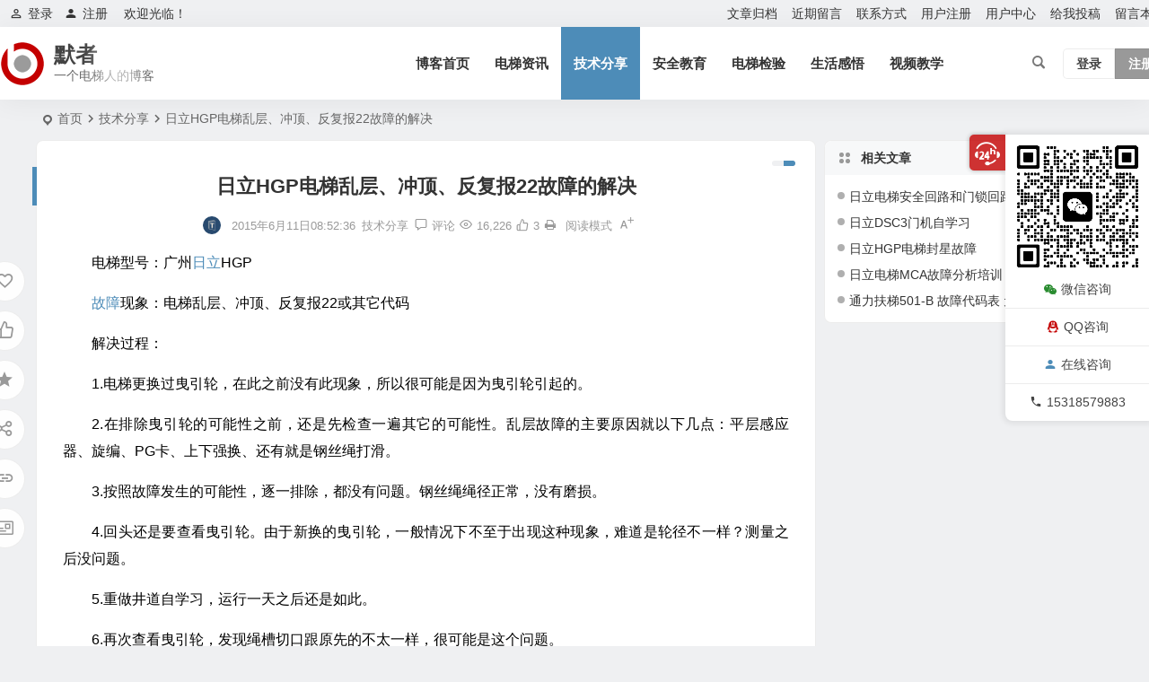

--- FILE ---
content_type: text/html; charset=UTF-8
request_url: http://mzhfm.com/1191.html
body_size: 15189
content:
<!DOCTYPE html><html lang="zh-Hans"><head><meta charset="UTF-8" /><meta name="viewport" content="width=device-width, initial-scale=1.0, minimum-scale=1.0, maximum-scale=1.0, maximum-scale=0.0, user-scalable=no"><meta http-equiv="Cache-Control" content="no-transform" /><meta http-equiv="Cache-Control" content="no-siteapp" /><title>日立HGP电梯乱层、冲顶、反复报22故障的解决 | 默者</title><meta name="description" content="电梯型号：广州日立HGP" /><meta name="keywords" content="日立,故障" /><meta property="og:type" content="acticle"><meta property="og:locale" content="zh-Hans" /><meta property="og:title" content="日立HGP电梯乱层、冲顶、反复报22故障的解决" /><meta property="og:author" content="HS_ZC" /><meta property="og:image" content="" /><meta property="og:site_name" content="默者"><meta property="og:description" content="电梯型号：广州日立HGP" /><meta property="og:url" content="http://mzhfm.com/1191.html" /><meta property="og:release_date" content="2015-06-11 08:52:36" /><link rel="shortcut icon" href="http://mzhfm.com/wp-content/themes/begin/img/favicon.ico"><link rel="apple-touch-icon" sizes="114x114" href="http://mzhfm.com/wp-content/themes/begin/img/favicon.png" /><link rel="pingback" href="http://mzhfm.com/xmlrpc.php"><meta name='robots' content='max-image-preview:large' /><style>img:is([sizes="auto" i], [sizes^="auto," i]) { contain-intrinsic-size: 3000px 1500px }</style><link rel='stylesheet' id='begin-style-css' href='http://mzhfm.com/wp-content/themes/begin/style.css' type='text/css' media='all' /><link rel='stylesheet' id='be-css' href='http://mzhfm.com/wp-content/cache/autoptimize/css/autoptimize_single_e7b015414fd080fc7b6138ac4fa08a8e.css' type='text/css' media='all' /><link rel='stylesheet' id='dashicons-css' href='http://mzhfm.com/wp-includes/css/dashicons.min.css' type='text/css' media='all' /><link rel='stylesheet' id='fonts-css' href='http://mzhfm.com/wp-content/cache/autoptimize/css/autoptimize_single_fb8b82185b668d2c8a08ccc51363e1f1.css' type='text/css' media='all' /><link rel='stylesheet' id='highlight-css' href='http://mzhfm.com/wp-content/cache/autoptimize/css/autoptimize_single_310fa79a743487451e6b8c949189870c.css' type='text/css' media='all' /><link rel='stylesheet' id='prettify_normal-css' href='http://mzhfm.com/wp-content/cache/autoptimize/css/autoptimize_single_37b8556476fd3d158178f49300578669.css' type='text/css' media='all' /><link rel='stylesheet' id='be_audio-css' href='http://mzhfm.com/wp-content/cache/autoptimize/css/autoptimize_single_4530db44c88a56004e2a4d5f1e86147b.css' type='text/css' media='all' /> <script type="text/javascript" src="http://mzhfm.com/wp-includes/js/jquery/jquery.min.js" id="jquery-core-js"></script> <script type="text/javascript" src="http://mzhfm.com/wp-includes/js/jquery/jquery-migrate.min.js" id="jquery-migrate-js"></script> <script type="text/javascript" src="http://mzhfm.com/wp-content/themes/begin/js/jquery.lazyload.js" id="lazyload-js"></script> <link rel="canonical" href="http://mzhfm.com/1191.html" /><style type="text/css">.wp-smiley {
        height: 24px !important;
        max-height: 24px !important;
    }
    .smiley-box img {
        height: 24px;
        width: 24px;
    }
/*上面是表情大小代码*/
    .reply-to-read {
        text-align: center !important;
        line-height: 35px;
        border: 1px solid #ddd;
    }
/*回复评论可见*/
    @media screen and (max-width: 620px) {
        #links {
            display: none;
        }
    }
/*以上隐藏友情链接*/

/*以上主题精简*/</style></head><body class="wp-singular post-template-default single single-post postid-1191 single-format-aside wp-theme-begin 09f2" ontouchstart=""> <script>const SITE_ID = window.location.hostname;if (localStorage.getItem(SITE_ID + '-beNightMode')) {document.body.className += ' night';}</script> <span class="be-progress"></span><div id="page" class="hfeed site"><header id="masthead" class="site-header site-header-s nav-extend"><div id="header-main" class="header-main top-nav-show"><nav id="header-top" class="header-top nav-glass"><div class="nav-top betip"><div id="user-profile"><div class="greet-top"><div class="user-wel">欢迎光临！</div></div><div class="login-reg login-admin"><div class="nav-set"><div class="nav-login"><div class="show-layer"><i class="be be-personoutline"></i>登录</div></div></div><div class="nav-set"><div class="nav-reg nav-reg-no"> <a class="hz" href="" rel="external nofollow" target="_blank"><i class="be be-timerauto"></i>注册</a></div><div class="clear"></div></div></div></div><div class="nav-menu-top-box betip"><div class="nav-menu-top"><div class="menu-%e9%a1%b6%e9%83%a8%e5%af%bc%e8%88%aa-container"><ul id="menu-%e9%a1%b6%e9%83%a8%e5%af%bc%e8%88%aa" class="top-menu"><li id="menu-item-29" class="menu-item menu-item-type-post_type menu-item-object-page menu-item-29"><a href="http://mzhfm.com/wenzhangguidang">文章归档</a></li><li id="menu-item-30" class="menu-item menu-item-type-post_type menu-item-object-page menu-item-30"><a href="http://mzhfm.com/jinqiliuyan">近期留言</a></li><li id="menu-item-31" class="menu-item menu-item-type-post_type menu-item-object-page menu-item-31"><a href="http://mzhfm.com/lianxifangshi">联系方式</a></li><li id="menu-item-37" class="menu-item menu-item-type-post_type menu-item-object-page menu-item-37"><a href="http://mzhfm.com/yonghuzhuce">用户注册</a></li><li id="menu-item-1656" class="menu-item menu-item-type-post_type menu-item-object-page menu-item-1656"><a href="http://mzhfm.com/%e7%94%a8%e6%88%b7%e4%b8%ad%e5%bf%83">用户中心</a></li><li id="menu-item-1666" class="menu-item menu-item-type-post_type menu-item-object-page menu-item-1666"><a href="http://mzhfm.com/%e7%bb%99%e6%88%91%e6%8a%95%e7%a8%bf">给我投稿</a></li><li id="menu-item-8431" class="menu-item menu-item-type-post_type menu-item-object-page menu-item-8431"><a href="http://mzhfm.com/guestbook">留言本</a></li></ul></div></div></div></div></nav><div id="menu-container" class="be-menu-main menu-glass"><div id="navigation-top" class="navigation-top menu_c"><div class="be-nav-box"><div class="be-nav-l"><div class="be-nav-logo"><div class="logo-site"> <a href="http://mzhfm.com/"> <span class="logo-small"><img class="begd" src="http://mzhfm.com/wp-content/themes/begin/img/logo-s.png" style="width: 50px;" alt="默者"></span> <span class="site-name-main"> <span class="site-name">默者</span> <span class="site-description">一个电梯人的博客</span> </span> </a></div></div></div><div class="be-nav-r"><div class="be-nav-wrap betip"><div id="site-nav-wrap" class="site-nav-main" style="margin-right: 66px"><div id="sidr-close"><div class="toggle-sidr-close"></div></div><nav id="site-nav" class="main-nav nav-ace"><div id="navigation-toggle" class="menu-but bars"><div class="menu-but-box"><div class="heng"></div></div></div><div class="menu-%e5%af%bc%e8%88%aa-container"><ul id="menu-%e5%af%bc%e8%88%aa" class="down-menu nav-menu"><li id="menu-item-22" class="fa fa-home menu-item menu-item-type-custom menu-item-object-custom menu-item-home menu-item-22"><a href="http://mzhfm.com/">博客首页</a></li><li id="menu-item-1669" class="fa fa-film menu-item menu-item-type-taxonomy menu-item-object-category menu-item-1669"><a href="http://mzhfm.com/category/diantizixun/">电梯资讯</a></li><li id="menu-item-25" class="fa fa-book menu-item menu-item-type-taxonomy menu-item-object-category current-post-ancestor current-menu-parent current-post-parent menu-item-25"><a href="http://mzhfm.com/category/jishufenxiang/">技术分享</a></li><li id="menu-item-1670" class="fa fa-bell menu-item menu-item-type-taxonomy menu-item-object-category menu-item-1670"><a href="http://mzhfm.com/category/anquanjiaoyu/">安全教育</a></li><li id="menu-item-8430" class="menu-item menu-item-type-taxonomy menu-item-object-category menu-item-8430"><a href="http://mzhfm.com/category/diantijianyan/">电梯检验</a></li><li id="menu-item-1671" class="fa fa-camera menu-item menu-item-type-taxonomy menu-item-object-category menu-item-1671"><a href="http://mzhfm.com/category/shenghuoganwu/">生活感悟</a></li><li id="menu-item-142" class="fa fa-desktop menu-item menu-item-type-custom menu-item-object-custom menu-item-142"><a href="http://mzhfm.com/videos/">视频教学</a></li></ul></div></nav><div class="clear"></div><div class="sidr-login"><div class="mobile-login-but"><div class="mobile-login-author-back"><img src="https://s3.ax1x.com/2020/11/28/DsgTPI.jpg" alt="bj"></div> <span class="mobile-login show-layer">登录</span> <span class="mobile-login-reg"><a href="">注册</a></span></div></div></div></div> <span class="nav-search"></span><div class="be-nav-login-but betip"><div class="menu-login-box"> <span class="menu-login menu-login-btu nav-ace menu-login-reg-btu"><div id="user-profile"><div class="greet-top"><div class="user-wel">欢迎光临！</div></div><div class="login-reg login-admin"><div class="nav-set"><div class="nav-login"><div class="show-layer"><i class="be be-personoutline"></i>登录</div></div></div><div class="nav-set"><div class="nav-reg nav-reg-no"> <a class="hz" href="" rel="external nofollow" target="_blank"><i class="be be-timerauto"></i>注册</a></div><div class="clear"></div></div></div></div> </span></div></div></div> <span class="weibo"> <wb:follow-button uid="5681770601" width="67" height="24" ></wb:follow-button> </span></div><div class="clear"></div></div></div></div></header><div id="search-main" class="search-main"><div class="search-box fadeInDown animated"><div class="off-search-a"></div><div class="search-area"><div class="search-wrap betip"><div class="search-tabs"><div class="search-item searchwp"><span class="search-wp">站内</span></div><div class="search-item searchbaidu"><span class="search-baidu">百度</span></div><div class="search-item searchgoogle"><span class="search-google">谷歌</span></div><div class="search-item searchbing"><span class="search-bing">必应</span></div><div class="search-item searchsogou"><span class="search-sogou">搜狗</span></div><div class="search-item search360"><span class="search-360">360</span></div></div><div class="clear"></div><div class="search-wp tab-search searchbar"><form method="get" id="searchform-so" autocomplete="off" action="http://mzhfm.com/"> <span class="search-input"> <input type="text" value="" name="s" id="so" class="search-focus wp-input" placeholder="输入关键字" required /> <button type="submit" id="searchsubmit-so" class="sbtu"><i class="be be-search"></i></button> </span><div class="clear"></div></form></div><div class="search-baidu tab-search searchbar"> <script>function g(formname) {
						var url = "https://www.baidu.com/baidu";
						if (formname.s[1].checked) {
							formname.ct.value = "2097152";
						} else {
							formname.ct.value = "0";
						}
						formname.action = url;
						return true;
					}</script> <form name="f1" onsubmit="return g(this)" target="_blank" autocomplete="off"> <span class="search-input"> <input name=word class="swap_value search-focus baidu-input" placeholder="百度一下" /> <input name=tn type=hidden value="bds" /> <input name=cl type=hidden value="3" /> <input name=ct type=hidden /> <input name=si type=hidden value="ce.mzhfm.com" /> <button type="submit" id="searchbaidu" class="search-close"><i class="be be-baidu"></i></button> <input name=s class="choose" type=radio /> <input name=s class="choose" type=radio checked /> </span></form></div><div class="search-google tab-search searchbar"><form method="get" id="googleform" action="https://cse.google.com/cse" target="_blank" autocomplete="off"> <span class="search-input"> <input type="text" value="" name="q" id="google" class="search-focus google-input" placeholder="Google" /> <input type="hidden" name="cx" value="005077649218303215363:ngrflw3nv8m" /> <input type="hidden" name="ie" value="UTF-8" /> <button type="submit" id="googlesubmit" class="search-close"><i class="cx cx-google"></i></button> </span></form></div><div class="search-bing tab-search searchbar"><form method="get" id="bingform" action="https://www.bing.com/search" target="_blank" autocomplete="off" > <span class="search-input"> <input type="text" value="" name="q" id="bing" class="search-focus bing-input" placeholder="Bing" /> <input type="hidden" name="q1" value="site:ce.mzhfm.com"> <button type="submit" id="bingsubmit" class="sbtu"><i class="cx cx-bing"></i></button> </span></form></div><div class="search-360 tab-search searchbar"><form action="https://www.so.com/s" target="_blank" id="so360form" autocomplete="off"> <span class="search-input"> <input type="text" placeholder="360搜索" name="q" id="so360_keyword" class="search-focus input-360"> <button type="submit" id="so360_submit" class="search-close"><i class="cx cx-liu"></i></button> <input type="hidden" name="ie" value="utf-8"> <input type="hidden" name="src" value="zz_ce.mzhfm.com"> <input type="hidden" name="site" value="ce.mzhfm.com"> <input type="hidden" name="rg" value="1"> <input type="hidden" name="inurl" value=""> </span></form></div><div class="search-sogou tab-search searchbar"><form action="https://www.sogou.com/web" target="_blank" name="sogou_queryform" autocomplete="off"> <span class="search-input"> <input type="text" placeholder="上网从搜狗开始" name="query" class="search-focus sogou-input"> <button type="submit" id="sogou_submit" class="search-close" onclick="check_insite_input(document.sogou_queryform, 1)"><i class="cx cx-Sougou"></i></button> <input type="hidden" name="insite" value="ce.mzhfm.com"> </span></form></div><div class="clear"></div><div class="search-hot-main"><div class="recently-searches"><h3 class="searches-title recently-searches-title"><i class="be be-favoriteoutline"></i>热门搜索</h3><ul class="recently-searches"><li class="search-item"><a href="http://mzhfm.com/?s=通力">通力</a></li><li class="search-item"><a href="http://mzhfm.com/?s=三菱">三菱</a></li><li class="search-item"><a href="http://mzhfm.com/?s=默纳克">默纳克</a></li><li class="search-item"><a href="http://mzhfm.com/?s=奥的斯">奥的斯</a></li><li class="search-item"><a href="http://mzhfm.com/?s=日立">日立</a></li></ul></div></div><nav class="search-nav betip"><div class="clear"></div></nav><div class="clear"></div></div></div></div><div class="off-search"></div></div><nav class="bread"><div class="be-bread"><div class="breadcrumb"><span class="seat"></span><span class="home-text"><a href="http://mzhfm.com/" rel="bookmark">首页</a></span><span class="home-text"><i class="be be-arrowright"></i></span><span><a href="http://mzhfm.com/category/jishufenxiang/">技术分享</a></span><i class="be be-arrowright"></i><span class="current">日立HGP电梯乱层、冲顶、反复报22故障的解决</span></div></div></nav><nav class="submenu-nav header-sub"><div class="clear"></div></nav><div id="content" class="site-content site-small site-no-roll"><div class="like-left-box fds"><div class="like-left fadeInDown animated"><div class="sharing-box betip" data-aos="zoom-in"> <a class="be-btn-beshare be-btn-donate use-beshare-donate-btn" rel="external nofollow" data-hover="打赏"><div class="arrow-share"></div></a> <a class="be-btn-beshare be-btn-like use-beshare-like-btn" data-count="3" rel="external nofollow"> <span class="sharetip bz like-number"> 3 </span><div class="triangle-down"></div> </a> <span class="favorite-box show-layer"><a class="be-btn-beshare no-favorite" rel="external nofollow"><span class="like-number sharetip bz">登录收藏</span><div class="triangle-down"></div></a></span> <a class="be-btn-beshare be-btn-share use-beshare-social-btn" rel="external nofollow" data-hover="分享"><div class="arrow-share"></div></a> <span class="post-link">http://mzhfm.com/1191.html</span> <a class="tooltip be-btn-beshare be-btn-link be-btn-link-b use-beshare-link-btn" rel="external nofollow" onclick="myFunction()" onmouseout="outFunc()"><span class="sharetip bz copytip">复制链接</span></a> <a class="tooltip be-btn-beshare be-btn-link be-btn-link-l use-beshare-link-btn" rel="external nofollow" onclick="myFunction()" onmouseout="outFunc()"><span class="sharetip bz copytipl">复制链接</span></a> <a class="be-btn-beshare be-share-poster use-beshare-poster-btn" rel="external nofollow" data-hover="海报"><div class="arrow-share"></div></a></div></div></div><div id="primary" class="content-area"><main id="main" class="be-main site-main p-em code-css" role="main"><article id="post-1191" class="post-item post ms"><header class="entry-header entry-header-c"><h1 class="entry-title">日立HGP电梯乱层、冲顶、反复报22故障的解决</h1></header><div class="entry-content"><div class="begin-single-meta begin-single-meta-c"><span class="meta-author"><span class="meta-author-avatar load"><img alt='HS_ZC' src='http://mzhfm.com/wp-content/uploads/2024/04/1_avatar-96x96.jpg' class='avatar avatar-96 photo' height='96' width='96'></span><div class="meta-author-box"><div class="arrow-up"></div> <a href="http://mzhfm.com/author/默者/" rel="author"><div class="meta-author-inf load revery-bg"><div class="meta-inf-avatar"> <img alt='HS_ZC' src='http://mzhfm.com/wp-content/uploads/2024/04/1_avatar-96x96.jpg' class='avatar avatar-96 photo' height='96' width='96'></div><div class="meta-inf-name">HS_ZC</div><div class="meta-inf meta-inf-posts"><span>2355</span><br />文章</div><div class="meta-inf meta-inf-comment"><span>253</span><br />评论</div><div class="clear"></div></div> </a><div class="clear"></div></div> </span><span class="single-meta-area"><span class="meta-date"><time datetime="2015-06-11 08:52:36">2015年6月11日08:52:36</time></span><span class="meta-cat"><a href="http://mzhfm.com/category/jishufenxiang/" rel="category tag">技术分享</a></span><span class="comment"><a href="http://mzhfm.com/1191.html#respond"><i class="be be-speechbubble ri"></i><span class="comment-qa"></span><em>评论</em></a></span><span class="views"><i class="be be-eye ri"></i>16,226</span><span class="post-like"><i class="be be-thumbs-up-o ri"></i>3</span><span class="print"><a href="javascript:printme()" target="_self" title="打印"><i class="be be-print"></i></a></span><span class="word-time"></span><span class="reading-open">阅读模式</span><span class="fontadd"><i class="dashicons dashicons-editor-textcolor"></i><i class="xico dashicons dashicons-plus-alt2"></i></span></span></div><span class="reading-close"><i class="be be-cross"></i></span><span class="s-hide" title="侧边栏"><span class="off-side"></span></span><div class="single-content"><p><span style="font-size: 12pt; color: #000000;">电梯型号：广州<a href="http://mzhfm.com/tag/%e6%97%a5%e7%ab%8b/" title="查看与 日立 相关的文章" target="_blank"><span class="tag-key">日立</span></a>HGP</span></p><p><span style="font-size: 12pt; color: #000000;"><a href="http://mzhfm.com/tag/%e6%95%85%e9%9a%9c/" title="查看与 故障 相关的文章" target="_blank"><span class="tag-key">故障</span></a>现象：电梯乱层、冲顶、反复报22或其它代码</span></p><p><span style="font-size: 12pt; color: #000000;">解决过程：</span></p><p><span style="font-size: 12pt; color: #000000;">1.电梯更换过曳引轮，在此之前没有此现象，所以很可能是因为曳引轮引起的。</span></p><p><span style="font-size: 12pt; color: #000000;">2.在排除曳引轮的可能性之前，还是先检查一遍其它的可能性。乱层故障的主要原因就以下几点：平层感应器、旋编、PG卡、上下强换、还有就是钢丝绳打滑。</span></p><p><span style="font-size: 12pt; color: #000000;">3.按照故障发生的可能性，逐一排除，都没有问题。钢丝绳绳径正常，没有磨损。</span></p><p><span style="font-size: 12pt; color: #000000;">4.回头还是要查看曳引轮。由于新换的曳引轮，一般情况下不至于出现这种现象，难道是轮径不一样？测量之后没问题。</span></p><p><span style="font-size: 12pt; color: #000000;">5.重做井道自学习，运行一天之后还是如此。</span></p><p><span style="font-size: 12pt; color: #000000;">6.再次查看曳引轮，发现绳槽切口跟原先的不太一样，很可能是这个问题。</span></p><p><span style="font-size: 12pt; color: #000000;">7.为了验证是否因为摩擦力不够导致的打滑现象，决定做一次拉闸实验。将电梯快车开至1层，确保轿厢内没有乘客，空梯向上运行快车，电梯满速之后切断主电源。发现钢丝绳在曳引轮上上窜了至少6米远。毫无疑问，曳引轮有问题。</span></p><p><span style="font-size: 12pt; color: #000000;">8.将之前更换的曳引轮换回来，运行至今1个月没报此故障。</span></p><p><span style="font-size: 12pt; color: #000000;">9.重新定做曳引轮。</span></p><p><span style="font-size: 12pt; color: #000000; background-color: #ff6600;">引以为戒：</span></p><p><span style="font-size: 12pt; color: #000000;">1.新换的钢丝绳或者曳引轮一定要做拉闸实验，确保钢丝绳的摩擦力。</span></p><p><span style="font-size: 12pt; color: #000000;">2.如今的电梯配件市场很混乱，即使是原厂配件也可能存在性能上或功能上的误差，换完的配件一定要检查功能正常。</span></p><p><span style="font-size: 12pt; color: #000000;">3.配件的问题我就不多说了，大家心知肚明，即使是厂家保养也未必使用厂家配件，所以还请保养单位能对自己保养的电梯负责一点，一旦出了事故那可不是开玩笑的，请尊重生命！！（张鹏）</span></p><p><span style="color: #0000ff;"><span style="font-size: 12pt;">电梯人前辈白頭佬分享了对此问题的解决办法：今早看見你們討論廣<a href="http://mzhfm.com/tag/%e6%97%a5%e7%ab%8b/" title="查看与 日立 相关的文章" target="_blank"><span class="tag-key">日立</span></a>出22問題，</span><span style="font-size: 12pt;">我做一簡單表格來檢查主䌫轆切囗(以97度標準)</span></span></p><p><span style="font-size: 12pt; color: #0000ff;">8mm鋼絲繩切囗6mm</span></p><p><span style="font-size: 12pt; color: #0000ff;">10mm鋼絲繩切囗7.5mm</span></p><p><span style="font-size: 12pt; color: #0000ff;">12mm鋼絲繩切囗9mm</span></p><p><span style="font-size: 12pt; color: #0000ff;">13mm鋼絲繩切囗9.8mm</span></p><p><span style="font-size: 12pt; color: #0000ff;">16mm鋼絲繩切囗12mm</span></p><p><span style="font-size: 12pt; color: #0000ff;">由於標準是97度，所以在曵引力需加大的情況例如平衡負載不是50%時需加大角度這就需要按上表加大切囗了，這表方便在工地簡單的测量是否合標準用。</span></p><p><span style="color: #ff0000; font-size: 12pt;">感谢前辈白頭佬的经验分享。</span></p><p><span style="font-size: 12pt; color: #ff0000;">欢迎关注默者博客：www.mzhfm.com  默者QQ群：431733538  默者公众号：mozhedt  </span></p><p><span style="font-size: 12pt; color: #ff0000;">欢迎在下方评论处留言交流，谢谢</span></p></div><div class="copyright-post betip" ><p>【新考】特种设备安全管理A证电梯操作证T证考试，高通过率，最快的一周下证。</p><p>【复审】全国证可以复审，无需原件，资料简单，复审出证速度快。因疫情原因过期证件也可以处理。</p><p>【评审】出售电梯安装维修资质所需要的仪器和校准报告。</p><p>【联系方式】有意向的可以联系13013558591（微信同号）</p></div><div class="clear"></div><div class="turn-small"></div><div class="sharing-box betip" data-aos="zoom-in"> <a class="be-btn-beshare be-btn-donate use-beshare-donate-btn" rel="external nofollow" data-hover="打赏"><div class="arrow-share"></div></a> <a class="be-btn-beshare be-btn-like use-beshare-like-btn" data-count="3" rel="external nofollow"> <span class="sharetip bz like-number"> 3 </span><div class="triangle-down"></div> </a> <span class="favorite-box show-layer"><a class="be-btn-beshare no-favorite" rel="external nofollow"><span class="like-number sharetip bz">登录收藏</span><div class="triangle-down"></div></a></span> <a class="be-btn-beshare be-btn-share use-beshare-social-btn" rel="external nofollow" data-hover="分享"><div class="arrow-share"></div></a> <span class="post-link">http://mzhfm.com/1191.html</span> <a class="tooltip be-btn-beshare be-btn-link be-btn-link-b use-beshare-link-btn" rel="external nofollow" onclick="myFunction()" onmouseout="outFunc()"><span class="sharetip bz copytip">复制链接</span></a> <a class="tooltip be-btn-beshare be-btn-link be-btn-link-l use-beshare-link-btn" rel="external nofollow" onclick="myFunction()" onmouseout="outFunc()"><span class="sharetip bz copytipl">复制链接</span></a> <a class="be-btn-beshare be-share-poster use-beshare-poster-btn" rel="external nofollow" data-hover="海报"><div class="arrow-share"></div></a></div><div class="s-weixin b-weixin betip" data-aos="zoom-in"><div class="weimg-my weimg1"><div> <strong>我的微信</strong></div><div>我的微信扫一扫</div><div class="copy-weixin"> <img src="http://mzhfm.com/wp-content/uploads/2024/04/9196d973-f279-48d9-bc83-bd797fd44777.jpg" alt="weinxin"><div class="weixinbox"><div class="btn-weixin-copy"><div class="btn-weixin"><i class="be be-clipboard"></i></div></div><div class="weixin-id">我的微信</div></div></div></div><div class="weimg-my weimg2"><div> <strong>我的微信公众号</strong></div><div>微信公众号扫一扫</div><div class="copy-weixin"> <img src="http://mzhfm.com/wp-content/uploads/2020/07/qrcode_for_gh_97e6ec9ecc52_258.jpg" alt="weinxin"><div class="weixinbox"><div class="btn-weixin-copy"><div class="btn-weixin"><i class="be be-clipboard"></i></div></div><div class="weixin-id">我的公众号</div></div></div></div><div class="clear"></div></div><div class="content-empty"></div><footer class="single-footer"><div class="single-cat-tag"><div class="single-cat">&nbsp;</div></div></footer><div class="clear"></div></div></article><div class="single-tag"><ul class="be-tags"><li data-aos="zoom-in"><a href="http://mzhfm.com/tag/%e6%95%85%e9%9a%9c/" rel="tag" target="_blank">故障</a></li><li data-aos="zoom-in"><a href="http://mzhfm.com/tag/%e6%97%a5%e7%ab%8b/" rel="tag" target="_blank">日立</a></li></ul></div><div class="authorbio ms load betip" data-aos=fade-up> <img alt='HS_ZC' src='http://mzhfm.com/wp-content/uploads/2024/04/1_avatar-96x96.jpg' class='avatar avatar-96 photo' height='96' width='96'><ul class="spostinfo"><li>本文由 <strong><a rel="external nofollow" href="http://mzhfm.com/author/默者/" title="由 HS_ZC 发布">HS_ZC</a></strong> 发表于 2015年6月11日08:52:36</li><li class="reprinted"><strong>转载请务必保留本文链接：</strong>http://mzhfm.com/1191.html</li></ul><div class="clear"></div></div><div id="single-widget" class="betip single-widget-2"><div class="single-wt" data-aos=fade-up><aside id="related_post-7" class="widget related_post ms" data-aos="fade-up"><h3 class="widget-title"><span class="s-icon"></span><span class="title-i"><span></span><span></span><span></span><span></span></span>相关文章</h3><div class="post_cat"><ul><li class="srm the-icon"><a href="http://mzhfm.com/27384.html" rel="bookmark" >日立电梯安全回路和门锁回路（中文注释）型号：HCA</a></li><li class="srm the-icon"><a href="http://mzhfm.com/19412.html" rel="bookmark" >日立DSC3门机自学习</a></li><li class="srm the-icon"><a href="http://mzhfm.com/3065.html" rel="bookmark" >日立HGP电梯封星故障</a></li><li class="srm the-icon"><a href="http://mzhfm.com/3003.html" rel="bookmark" >日立电梯MCA故障分析培训</a></li><li class="srm the-icon"><a href="http://mzhfm.com/2627.html" rel="bookmark" >通力扶梯501-B 故障代码表 元器件代号表</a></li></ul></div><div class="clear"></div></aside><aside id="hot_comment-6" class="widget hot_comment ms" data-aos="fade-up"><h3 class="widget-title"><span class="s-icon"></span><span class="title-i"><span></span><span></span><span></span><span></span></span>热评文章</h3><div id="hot_comment_widget" class="widget-li-icon"><ul><li class="srm"><span class='li-icon li-icon-1'>1</span><a href="http://mzhfm.com/10074.html" rel="bookmark" >默纳克新时达万能程序（已测试可用）</a></li><li class="srm"><span class='li-icon li-icon-2'>2</span><a href="http://mzhfm.com/10726.html" rel="bookmark" >各省电梯检验员报名入口及考试通知</a></li><li class="srm"><span class='li-icon li-icon-3'>3</span><a href="http://mzhfm.com/3817.html" rel="bookmark" >上海电梯工救人路上被车碾压致死—呼吁修改“困人超三十分钟罚款”规定</a></li><li class="srm"><span class='li-icon li-icon-4'>4</span><a href="http://mzhfm.com/27294.html" rel="bookmark" >拆电梯制动器，风险很大！不拆吧违规！电梯人太难！</a></li><li class="srm"><span class='li-icon li-icon-5'>5</span><a href="http://mzhfm.com/5800.html" rel="bookmark" >石塑大理石新型材料打造电梯门套装饰新格局！</a></li></ul></div><div class="clear"></div></aside></div><div class="clear"></div></div><nav class="nav-single betip" data-aos=fade-up> <a href="http://mzhfm.com/1178.html" rel="prev"><span class="meta-nav meta-previous ms"><span class="post-nav"><i class="be be-arrowleft"></i>上一篇</span><br/>歌拉瑞电梯进入临沂_临沂电梯销售</span></a><a href="http://mzhfm.com/1195.html" rel="next"><span class="meta-nav meta-next ms"><span class="post-nav">下一篇 <i class="be be-arrowright"></i></span><br/>广州日立HGP电梯报38故障的解决与分析</span></a><div class="clear"></div></nav><div id="comments" class="comments-area"><div class="scroll-comments"></div><div id="respond" class="comment-respond ms" data-aos=fade-up><form action="http://mzhfm.com/wp-comments-post.php" method="post" id="commentform"><div class="comment-user-inf"><div class="user-avatar load"> <img alt="匿名" src="[data-uri]" data-original="https://s1.ax1x.com/2020/10/25/Behuoq.png"></div><div class="comment-user-inc"><h3 id="reply-title" class="comment-reply-title"><span>发表评论</span></h3> <span class="comment-user-name">匿名网友</span></div></div><div class="gravatar-apply"> <a href="https://weavatar.com/" rel="external nofollow" target="_blank" title="申请头像"></a></div><div class="comment-form-comment"><textarea id="comment" class="dah" name="comment" rows="4" tabindex="30" placeholder="赠人玫瑰，手留余香..." onfocus="this.placeholder=''" onblur="this.placeholder='赠人玫瑰，手留余香...'"></textarea><div class="comment-tool"> <a class="tool-img comment-tool-btn dahy" href='javascript:embedImage();' title="图片"><i class="icon-img"></i><i class="be be-picture"></i></a> <a class="emoji comment-tool-btn dahy" href="" title="表情"><i class="be be-insertemoticon"></i></a> <span class="pre-button" title="代码高亮"><span class="dashicons dashicons-editor-code"></span></span><div class="emoji-box"> <script type="text/javascript">function grin(obj) { 
	var val = document.getElementById('comment').value; 
	document.getElementById('comment').value = val + " " + obj + " "; 
}</script> <a href="javascript:grin(':?:')"><img src="http://mzhfm.com/wp-content/themes/begin/img/smilies/icon_question.gif" alt=":?:" title="疑问"></a> <a href="javascript:grin(':razz:')"><img src="http://mzhfm.com/wp-content/themes/begin/img/smilies/icon_razz.gif" alt=":razz:" title="调皮"></a> <a href="javascript:grin(':sad:')"><img src="http://mzhfm.com/wp-content/themes/begin/img/smilies/icon_sad.gif" alt=":sad:" title="难过"></a> <a href="javascript:grin(':evil:')"><img src="http://mzhfm.com/wp-content/themes/begin/img/smilies/icon_evil.gif" alt=":evil:" title="抠鼻"></a> <a href="javascript:grin(':!:')"><img src="http://mzhfm.com/wp-content/themes/begin/img/smilies/icon_exclaim.gif" alt=":!:" title="吓"></a> <a href="javascript:grin(':smile:')"><img src="http://mzhfm.com/wp-content/themes/begin/img/smilies/icon_smile.gif" alt=":smile:" title="微笑"></a> <a href="javascript:grin(':oops:')"><img src="http://mzhfm.com/wp-content/themes/begin/img/smilies/icon_redface.gif" alt=":oops:" title="憨笑"></a> <a href="javascript:grin(':grin:')"><img src="http://mzhfm.com/wp-content/themes/begin/img/smilies/icon_biggrin.gif" alt=":grin:" title="坏笑"></a> <a href="javascript:grin(':eek:')"><img src="http://mzhfm.com/wp-content/themes/begin/img/smilies/icon_surprised.gif" alt=":eek:" title="惊讶"></a> <a href="javascript:grin(':shock:')"><img src="http://mzhfm.com/wp-content/themes/begin/img/smilies/icon_eek.gif" alt=":shock:" title="发呆"></a> <a href="javascript:grin(':???:')"><img src="http://mzhfm.com/wp-content/themes/begin/img/smilies/icon_confused.gif" alt=":???:" title="撇嘴"></a> <a href="javascript:grin(':cool:')"><img src="http://mzhfm.com/wp-content/themes/begin/img/smilies/icon_cool.gif" alt=":cool:" title="大兵"></a> <a href="javascript:grin(':lol:')"><img src="http://mzhfm.com/wp-content/themes/begin/img/smilies/icon_lol.gif" alt=":lol:" title="偷笑"></a> <a href="javascript:grin(':mad:')"><img src="http://mzhfm.com/wp-content/themes/begin/img/smilies/icon_mad.gif" alt=":mad:" title="咒骂"></a> <a href="javascript:grin(':twisted:')"><img src="http://mzhfm.com/wp-content/themes/begin/img/smilies/icon_twisted.gif" alt=":twisted:" title="发怒"></a> <a href="javascript:grin(':roll:')"><img src="http://mzhfm.com/wp-content/themes/begin/img/smilies/icon_rolleyes.gif" alt=":roll:" title="白眼"></a> <a href="javascript:grin(':wink:')"><img src="http://mzhfm.com/wp-content/themes/begin/img/smilies/icon_wink.gif" alt=":wink:" title="鼓掌"></a> <a href="javascript:grin(':idea:')"><img src="http://mzhfm.com/wp-content/themes/begin/img/smilies/icon_idea.gif" alt=":idea:" title="酷"></a> <a href="javascript:grin(':arrow:')"><img src="http://mzhfm.com/wp-content/themes/begin/img/smilies/icon_arrow.gif" alt=":arrow:" title="擦汗"></a> <a href="javascript:grin(':neutral:')"><img src="http://mzhfm.com/wp-content/themes/begin/img/smilies/icon_neutral.gif" alt=":neutral:" title="亲亲"></a> <a href="javascript:grin(':cry:')"><img src="http://mzhfm.com/wp-content/themes/begin/img/smilies/icon_cry.gif" alt=":cry:" title="大哭"></a> <a href="javascript:grin(':mrgreen:')"><img src="http://mzhfm.com/wp-content/themes/begin/img/smilies/icon_mrgreen.gif" alt=":mrgreen:" title="呲牙"></a></div><div class="add-img-box"><div class="add-img-main"><div><textarea class="img-url dah" rows="3" placeholder="图片地址" value=" + "></textarea></div><div class="add-img-but dah">确定</div> <span class="arrow-down"></span></div></div></div></div><div class="comment-info-area author-form"><div id="comment-author-info" class="comment-info comment-en"><p class="comment-form-author pcd"> <label class="dah" for="author">昵称</label> <input type="text" name="author" id="author" class="commenttext dah" value="" tabindex="31" required="required" /> <span class="required"><i class="cx cx-gerenzhongxin-m"></i></span></p><p class="comment-form-email pcd"> <label class="dah" for="email">邮箱</label> <input type="text" name="email" id="email" class="commenttext dah" value="" tabindex="32" required="required" /> <span class="required"><i class="dashicons dashicons-email"></i></span></p><p class="comment-form-url pcd pcd-url"> <label class="dah" for="url">网址</label> <input type="text" name="url" id="url" class="commenttext dah" value="" tabindex="33" /> <span class="required"><i class="dashicons dashicons-admin-site"></i></span></p></div></div><p class="comment-form-url"> <label class="dah no-label" for="url">Address <input type="text" id="address" class="dah address" name="address" placeholder=""> </label></p><p class="form-submit"> <button type="button" class="button-primary">提交</button> <span class="cancel-reply"><a rel="nofollow" id="cancel-comment-reply-link" href="/1191.html#respond" style="display:none;">取消</a></span></p><div class="slidercaptcha-box"><div class="bec-slidercaptcha bec-card"><div class="becclose"></div><div class="refreshimg"></div><div class="bec-card-header"> <span>拖动滑块以完成验证</span></div><div class="bec-card-body"><div data-heading="拖动滑块以完成验证" data-slider="向右滑动完成拼图" data-tryagain="请再试一次" data-form="login" class="bec-captcha"></div></div></div></div> <input type='hidden' name='comment_post_ID' value='1191' id='comment_post_ID' /> <input type='hidden' name='comment_parent' id='comment_parent' value='0' /></form></div></div></main></div><div id="sidebar" class="widget-area all-sidebar"><aside id="related_post-5" class="widget related_post ms" data-aos="fade-up"><h3 class="widget-title"><span class="title-i"><span></span><span></span><span></span><span></span></span>相关文章</h3><div class="post_cat"><ul><li class="srm the-icon"><a href="http://mzhfm.com/27384.html" rel="bookmark" >日立电梯安全回路和门锁回路（中文注释）型号：HCA</a></li><li class="srm the-icon"><a href="http://mzhfm.com/19412.html" rel="bookmark" >日立DSC3门机自学习</a></li><li class="srm the-icon"><a href="http://mzhfm.com/3065.html" rel="bookmark" >日立HGP电梯封星故障</a></li><li class="srm the-icon"><a href="http://mzhfm.com/3003.html" rel="bookmark" >日立电梯MCA故障分析培训</a></li><li class="srm the-icon"><a href="http://mzhfm.com/2627.html" rel="bookmark" >通力扶梯501-B 故障代码表 元器件代号表</a></li></ul></div><div class="clear"></div></aside></div><div class="clear"></div></div><div class="clear"></div><div id="footer-widget-box" class="footer-site-widget"><div class="footer-widget-bg" style="background: url('https://img.maocdn.cn/img/2021/04/07/wbgb.jpg') no-repeat fixed center / cover;"><div class="footer-widget footer-widget-3"><div class="footer-widget-item"><aside id="nav_menu-2" class="widget widget_nav_menu" data-aos="fade-up"><h3 class="widget-title"><span class="s-icon"></span>推荐栏目</h3><div class="menu-%e5%af%bc%e8%88%aa-container"><ul id="menu-%e5%af%bc%e8%88%aa-1" class="menu"><li class="fa fa-home menu-item menu-item-type-custom menu-item-object-custom menu-item-home menu-item-22"><a href="http://mzhfm.com/">博客首页</a></li><li class="fa fa-film menu-item menu-item-type-taxonomy menu-item-object-category menu-item-1669"><a href="http://mzhfm.com/category/diantizixun/">电梯资讯</a></li><li class="fa fa-book menu-item menu-item-type-taxonomy menu-item-object-category current-post-ancestor current-menu-parent current-post-parent menu-item-25"><a href="http://mzhfm.com/category/jishufenxiang/">技术分享</a></li><li class="fa fa-bell menu-item menu-item-type-taxonomy menu-item-object-category menu-item-1670"><a href="http://mzhfm.com/category/anquanjiaoyu/">安全教育</a></li><li class="menu-item menu-item-type-taxonomy menu-item-object-category menu-item-8430"><a href="http://mzhfm.com/category/diantijianyan/">电梯检验</a></li><li class="fa fa-camera menu-item menu-item-type-taxonomy menu-item-object-category menu-item-1671"><a href="http://mzhfm.com/category/shenghuoganwu/">生活感悟</a></li><li class="fa fa-desktop menu-item menu-item-type-custom menu-item-object-custom menu-item-142"><a href="http://mzhfm.com/videos/">视频教学</a></li></ul></div><div class="clear"></div></aside><aside id="php_text-2" class="widget php_text" data-aos="fade-up"><h3 class="widget-title"><span class="s-icon"></span><span class="title-i"><span></span><span></span><span></span><span></span></span>关注我</h3><div class="textwidget widget-text"><div class="textwidget widget-text"><div class="about-me-img"><div class="myimg"><div class="myqr"> <img src="http://www.tkydt.cn/wp-content/uploads/2023/12/6-1703858786.jpeg" alt="微信公众号"><p>微信公众号</p></div></div><div class="myimg"><div class="myqr"> <img src="http://www.tkydt.cn/wp-content/uploads/2023/04/2023042215291245.jpg" alt="刷题小程序"><p>刷题小程序</p></div></div><div class="myimg"><div class="myqr"> <a target="_blank"> <img src="http://www.tkydt.cn/wp-content/uploads/2024/03/2024030411033372.jpg" alt="备考资料库"><p>备考资料库</p> </a></div></div></div>&nbsp;<style type="text/css">.about-me-img .myimg { float: left; padding: 5px; width: 33.333333333333333333%; }   .myqr img { text-align: center; max-width: 100%; width: 100%; height: auto; }   .myqr img { -webkit-transition: all .5s ease-out 0s; transition: all .5s ease-out 0s; }   .myqr:hover img { -webkit-transform: scale(0.9); transform: scale(0.9); } .about-me-img p { text-align: center; }</style></div><div class="clear"></div></div><div class="clear"></div></aside><aside id="php_text-3" class="widget php_text" data-aos="fade-up"><h3 class="widget-title"><span class="s-icon"></span><span class="title-i"><span></span><span></span><span></span><span></span></span>关于本站</h3><div class="textwidget widget-text">该站是博主的精神家园,收录其多数的工作生活信息和电梯学习笔记,致力于电梯技术的应用分享.此博客能够得到大家的支持是种荣幸,也是其更新的动力,欢迎访问交流.</div><div class="clear"></div></aside></div><div class="clear"></div></div></div></div><footer id="colophon" class="site-footer" role="contentinfo"><div class="site-info"><div class="site-copyright"><p>Copyright ©  默者博客  版权所有</p></div><div class="add-info"><div class="clear"></div> <span class="yb-info"> <a href="https://beian.miit.gov.cn/" rel="external nofollow" target="_blank">鲁ICP备14034912号</a> </span></div><div class="clear"></div></div><div id="login-layer" class="login-overlay"><div id="login" class="login-layer-area"><div class="login-main"></div></div></div><ul id="scroll" class="scroll scroll-but"><li class="toc-scroll toc-no"><span class="toc-button fo ms"><i class="be be-sort"></i></span><div class="toc-prompt"><div class="toc-arrow dah toc-arrow-en">目录<i class="be be-playarrow"></i></div></div></li><li><span class="scroll-h ms fo"><i class="be be-arrowup"></i></span></li><li><span class="scroll-b ms fo"><i class="be be-arrowdown"></i></span></li><li class="foh"><span class="scroll-c fo"><i class="be be-speechbubble"></i></span></li><ul class="night-day"><li class="foh"><span class="night-main"><span class="m-night fo ms"><span class="m-moon"><span></span></span></span></span></li><li class="foh"><span class="m-day fo ms"><i class="be be-loader"></i></span></li></ul><li class="gb2-site foh"><a id="gb2big5" class="ms fo"><span class="dah">繁</span></a></li><li class="qqonline foh"><div class="online"> <a class="ms fo"><i class="be be-qq"></i></a></div><div class="qqonline-box qq-b"><div class="qqonline-main popup"><div class="tcb-qq"><div></div><div></div><div></div><div></div><div></div></div><h4 class="qq-name">在线咨询</h4><div class="nline-phone"> <i class="be be-phone"></i>15318579883</div><div class="nline-qq"><div class="qq-wpa qq-wpa-go"> <a class="quoteqq" href="https://wpa.qq.com/msgrd?v=3&uin=67172025&site=qq&menu=yes" onclick="copyToClipboard(this)" title="QQ在线咨询" target="_blank" rel="external nofollow"><i class="be be-qq ms"></i><span class="qq-wpa-t">QQ在线咨询</span></a></div></div><div class="nline-wiexin"><h4  class="wx-name">微信</h4> <img title="微信" alt="微信" src="http://mzhfm.com/wp-content/uploads/2024/01/9196d973-f279-48d9-bc83-bd797fd44777.jpg"></div><div class="tcb-qq"><div></div><div></div><div></div><div></div><div></div></div></div><div class="arrow-right"></div></div></li><li class="qrshow foh"> <span class="qrurl ms fo"><i class="be be-qr-code"></i></span> <span class="qrurl-box popup"> <img id="qrious" alt="默者"> <span class="logo-qr"><img src="http://mzhfm.com/wp-content/themes/begin/img/logo-s.png" alt="默者"></span> <span>本页二维码</span> <span class="arrow-right"></span> </span></li></ul><div class="contactus active"><div class="usbtn us-btn"></div><div class="usmain-box"><div class="usmain"><div class="usbox usweixin"><div class="copy-weixin"> <img title="微信咨询" alt="微信" src="http://mzhfm.com/wp-content/uploads/2024/01/9196d973-f279-48d9-bc83-bd797fd44777.jpg"><div class="weixinbox"><div class="btn-weixin-copy"><div class="btn-weixin"><i class="be be-clipboard"></i></div></div><div class="weixin-id">微信联系</div></div></div><p><i class="be be-weixin"></i>微信咨询</p></div><div class="usbox usqq"><p><a class="quoteqq" href="https://wpa.qq.com/msgrd?v=3&uin=67172025&site=qq&menu=yes" onclick="copyToClipboard(this)" title="QQ咨询" target="_blank" rel="external nofollow" ><i class="be be-qq"></i>QQ咨询</a></p></div><div class="usbox usshang"><p><a target="_blank" rel="external nofollow" href="#"><i class="be be-timerauto"></i>在线咨询</a></p></div><div class="usbox usphone"><p><i class="be be-phone ustel"></i>15318579883</p></div></div><div class="clear"></div></div></div> <script src="https://tjs.sjs.sinajs.cn/open/api/js/wb.js" type="text/javascript" charset="utf-8"></script> <html xmlns:wb="https://open.weibo.com/wb"> <script type="speculationrules">{"prefetch":[{"source":"document","where":{"and":[{"href_matches":"\/*"},{"not":{"href_matches":["\/wp-*.php","\/wp-admin\/*","\/wp-content\/uploads\/*","\/wp-content\/*","\/wp-content\/plugins\/*","\/wp-content\/themes\/begin\/*","\/*\\?(.+)"]}},{"not":{"selector_matches":"a[rel~=\"nofollow\"]"}},{"not":{"selector_matches":".no-prefetch, .no-prefetch a"}}]},"eagerness":"conservative"}]}</script> <script>document.body.oncopy=function(){alert("\u590d\u5236\u6210\u529f\uff01\u8f6c\u8f7d\u8bf7\u52a1\u5fc5\u4fdd\u7559\u539f\u6587\u94fe\u63a5\uff0c\u7533\u660e\u6765\u6e90\uff0c\u8c22\u8c22\u5408\u4f5c\uff01");}</script><script>window._betip = { uri:"http://mzhfm.com/wp-content/themes/begin/" }</script><script type="text/javascript" id="favorite-js-before">var keep = {"ajaxurl":"http:\/\/mzhfm.com\/wp-admin\/admin-ajax.php","nonce":"45293c1006","errorMessage":"\u51fa\u9519\u4e86"};</script> <script type="text/javascript" src="http://mzhfm.com/wp-content/themes/begin/js/favorite-script.js" id="favorite-js"></script> <script type="text/javascript" id="captcha-js-extra">var verify_ajax = {"ajax_url":"http:\/\/mzhfm.com\/wp-admin\/admin-ajax.php","img_url":"http:\/\/mzhfm.com\/wp-content\/themes\/begin\/img\/default\/captcha\/"};</script> <script type="text/javascript" src="http://mzhfm.com/wp-content/themes/begin/js/captcha.js" id="captcha-js"></script> <script type="text/javascript" src="http://mzhfm.com/wp-includes/js/clipboard.min.js" id="clipboard-js"></script> <script type="text/javascript" id="superfish-js-extra">var assetsData = {"postID":"1191"};
var homeData = {"homeurl":"http:\/\/mzhfm.com"};</script> <script type="text/javascript" src="http://mzhfm.com/wp-content/themes/begin/js/superfish.js" id="superfish-js"></script> <script type="text/javascript" id="superfish-js-after">var fallwidth = {fall_width: 233};</script> <script type="text/javascript" src="http://mzhfm.com/wp-content/themes/begin/js/begin-script.js" id="be_script-js"></script> <script type="text/javascript" id="be_script-js-after">var ajax_content = {"ajax_url":"http:\/\/mzhfm.com\/wp-admin\/admin-ajax.php"};var Offset = {"header_h":"80"};var captcha = {"verify":"1"};var emilc = {"ecy":"1"};var aosstate = {"aos":"0"};var collect_new     = {"ajax_url":"http:\/\/mzhfm.com\/wp-admin\/admin-ajax.php"};var collect_views   = {"ajax_url":"http:\/\/mzhfm.com\/wp-admin\/admin-ajax.php"};var collect_comment = {"ajax_url":"http:\/\/mzhfm.com\/wp-admin\/admin-ajax.php"};var collect_cat     = {"ajax_url":"http:\/\/mzhfm.com\/wp-admin\/admin-ajax.php"};var collect_asset   = {"ajax_url":"http:\/\/mzhfm.com\/wp-admin\/admin-ajax.php"};var collect_qa      = {"ajax_url":"http:\/\/mzhfm.com\/wp-admin\/admin-ajax.php"};
var bea_ajax_params = {"bea_ajax_nonce":"87462b0b2f","bea_ajax_url":"http:\/\/mzhfm.com\/wp-admin\/admin-ajax.php"};var be_mail_contact_form = {"mail_ajaxurl":"http:\/\/mzhfm.com\/wp-admin\/admin-ajax.php"};var ajax_sort = {"ajax_url":"http:\/\/mzhfm.com\/wp-admin\/admin-ajax.php"};var random_post = {"ajax_url":"http:\/\/mzhfm.com\/wp-admin\/admin-ajax.php"};var ajax_ac = {"ajaxurl":"http:\/\/mzhfm.com\/wp-admin\/admin-ajax.php"};var ajax_load_login = {"ajax_url":"http:\/\/mzhfm.com\/wp-admin\/admin-ajax.php"};var ajax_pages_login = {"ajax_url":"http:\/\/mzhfm.com\/wp-admin\/admin-ajax.php"};var submit_link = {"ajax_url":"http:\/\/mzhfm.com\/wp-admin\/admin-ajax.php"};var ajax_searchhot = {"ajax_url":"http:\/\/mzhfm.com\/wp-admin\/admin-ajax.php"};
var host = {"site":"http:\/\/mzhfm.com"};var plt =  {"time":"30"};
var copiedurl = {"copied":"\u5df2\u590d\u5236"};var copiedlink = {"copylink":"\u590d\u5236\u94fe\u63a5"};</script> <script type="text/javascript" src="http://mzhfm.com/wp-content/themes/begin/js/ajax-tab.js" id="ajax_tab-js"></script> <script type="text/javascript" id="ajax_tab-js-after">var ajax_tab = {"ajax_url":"http:\/\/mzhfm.com\/wp-admin\/admin-ajax.php"}; var Ajax_post_id = {"post_not_id":1191};</script> <script type="text/javascript" src="http://mzhfm.com/wp-content/themes/begin/js/gb2big5.js" id="gb2big5-js"></script> <script type="text/javascript" src="http://mzhfm.com/wp-content/themes/begin/js/qrious.js" id="qrious-js-js"></script> <script type="text/javascript" id="qrious-js-js-after">var ajaxqrurl = {"qrurl":"1"};</script> <script type="text/javascript" src="http://mzhfm.com/wp-content/themes/begin/js/owl.js" id="owl-js"></script> <script type="text/javascript" id="owl-js-after">var Timeout = {"owl_time":"4000"};var gridcarousel = {"grid_carousel_f":"4"};var flexiselitems = {"flexisel_f":"5"};var slider_items_n = {"slider_sn":"4"};</script> <script type="text/javascript" src="http://mzhfm.com/wp-content/themes/begin/js/sticky.js" id="sticky-js"></script> <script type="text/javascript" src="http://mzhfm.com/wp-content/themes/begin/js/ias.js" id="ias-js"></script> <script type="text/javascript" src="http://mzhfm.com/wp-content/themes/begin/js/nice-select.js" id="nice-select-js"></script> <script type="text/javascript" src="http://mzhfm.com/wp-content/themes/begin/js/letter.js" id="letter-js"></script> <script type="text/javascript" src="http://mzhfm.com/wp-content/themes/begin/js/fancybox.js" id="fancybox-js"></script> <script type="text/javascript" src="http://mzhfm.com/wp-content/themes/begin/js/copy-code.js" id="copy-code-js"></script> <script type="text/javascript" src="http://mzhfm.com/wp-content/themes/begin/js/prettify.js" id="prettify-js"></script> <script type="text/javascript" id="social-share-js-before">var beshare_opt="|http%3A%2F%2Fmzhfm.com%2Fwp-content%2Fthemes%2Fbegin|0|http%3A%2F%2Fmzhfm.com%2Fwp-admin%2Fadmin-ajax.php|1191";
var be_beshare_donate_html='<div class="tab-navs"><div class="share-tab-nav-item item-alipay current"><i class="cx cx-alipay"></i><span class="wyc">\u652f\u4ed8\u5b9d</span></div><div class="share-tab-nav-item item-weixin"><i class="cx cx-weixin"></i><span class="wyc">\u5fae\u4fe1</span></div></div><div class="share-tab-conts"><div class="share-tab-cont current"><div class="give-qr"><img src="http://mzhfm.com/wp-content/uploads/2024/04/支付宝二维码.webp" alt="\u652f\u4ed8\u5b9d\u4e8c\u7ef4\u7801"></div><p>\u652f\u4ed8\u5b9d\u626b\u63cf\u4e8c\u7ef4\u7801\u6253\u8d4f\u4f5c\u8005</p></div><div class="share-tab-cont"><div class="give-qr"><img src="http://mzhfm.com/wp-content/uploads/2024/04/微信二维码.webp" alt="\u5fae\u4fe1\u4e8c\u7ef4\u7801"></div><p>\u5fae\u4fe1\u626b\u63cf\u4e8c\u7ef4\u7801\u6253\u8d4f\u4f5c\u8005</p></div></div>';var be_share_html='<div class="be-share-list" data-cover="http://mzhfm.com/wp-content/uploads/2022/05/haibao.jpg"><a class="share-logo ico-weixin" data-cmd="weixin" title="\u5206\u4eab\u5230\u5fae\u4fe1" rel="external nofollow"></a><a class="share-logo ico-weibo" data-cmd="weibo" title="\u5206\u4eab\u5230\u5fae\u535a" rel="external nofollow"></a><a class="share-logo ico-qzone" data-cmd="qzone" title="\u5206\u4eab\u5230QQ\u7a7a\u95f4" rel="external nofollow"></a><a class="share-logo ico-qq" data-cmd="qq" title="\u5206\u4eab\u5230QQ" rel="external nofollow"></a>';</script> <script type="text/javascript" src="http://mzhfm.com/wp-content/themes/begin/js/social-share.js" id="social-share-js"></script> <script type="text/javascript" id="comments_ajax-js-before">var ajaxcomment = {"ajax_php_url":"http:\/\/mzhfm.com\/wp-content\/themes\/begin\/inc\/comment-ajax.php"};</script> <script type="text/javascript" src="http://mzhfm.com/wp-content/themes/begin/js/comments-ajax.js" id="comments_ajax-js"></script> <script type="text/javascript" id="be_audio-js-extra">var aiStrings = {"play_title":"\u64ad\u653e %s","pause_title":"\u6682\u505c %s","previous":"\u4e0a\u4e00\u66f2","next":"\u4e0b\u4e00\u66f2","toggle_list_repeat":"\u5207\u6362\u5217\u8868\u5faa\u73af\u64ad\u653e","toggle_track_repeat":"\u5355\u66f2\u5faa\u73af","toggle_list_visible":"\u663e\u793a\u9690\u85cf\u5217\u8868","volume_up":"\u589e\u5927\u97f3\u91cf","volume_down":"\u51cf\u5c0f\u97f3\u91cf","shuffle":"\u968f\u673a\u64ad\u653e"};</script> <script type="text/javascript" src="http://mzhfm.com/wp-content/themes/begin/js/player.js" id="be_audio-js"></script> <script type="text/javascript" src="http://mzhfm.com/wp-content/themes/begin/js/captcha-email.js" id="login-js"></script> </footer></div></body></html>

--- FILE ---
content_type: text/css
request_url: http://mzhfm.com/wp-content/themes/begin/style.css
body_size: 409
content:
/*
Theme Name: Begin
Theme URI: https://zmingcx.com/begin.html
Author: 知更鸟
Author URI: https://zmingcx.com/
Description: HTML5+CSS3 响应式设计，博客、杂志、图片、公司企业多种布局可选，集成SEO自定义功能，丰富的主题选项，众多实用小工具。
Version: 2024/04/08
Requires at least: 5.4
Requires PHP: 5.6-8+
*
/*-- 样式文件位置 "css/be.css" --*/

--- FILE ---
content_type: text/css
request_url: http://mzhfm.com/wp-content/cache/autoptimize/css/autoptimize_single_4530db44c88a56004e2a4d5f1e86147b.css
body_size: 5907
content:
.ai-wrap{position:relative;color:var(--be-body);max-width:100%;margin:10px 0;padding:15px 5px 10px;box-sizing:border-box;-webkit-box-sizing:border-box}.widget .ai-wrap{margin:0}.ai-wrap img{height:auto;border:0;-webkit-box-shadow:none;box-shadow:none;margin:0;padding:0}.ai-wrap p{margin:0;padding:0;font-weight:400;line-height:normal}.ai-wrap span{margin:0;padding:0;font-weight:400;line-height:normal}.ai-wrap a{font-weight:400;-webkit-box-shadow:none;box-shadow:none;border:0;text-decoration:none;text-transform:none}.ai-wrap svg{display:inline-block}.ai-wrap .ai-btn,.ai-wrap .ai-audio-control{display:inline-block;font-weight:400;margin:0;padding:0;line-height:normal;border:0;-webkit-appearance:none;-moz-appearance:none;appearance:none;text-align:center;-webkit-box-shadow:none;box-shadow:none;vertical-align:middle;cursor:pointer;white-space:nowrap;-webkit-user-select:none;-moz-user-select:none;-ms-user-select:none;user-select:none;border-radius:0;min-width:0;max-width:100%;min-height:0;width:auto;height:auto;background-image:none;background-color:rgba(0,0,0,0)}.ai-wrap .ai-btn:before,.ai-wrap .ai-btn:after,.ai-wrap .ai-audio-control:before,.ai-wrap .ai-audio-control:after{display:none}.ai-wrap .ai-control-wrap{display:-webkit-box;display:-ms-flexbox;display:flex;min-height:130px}.ai-thumb-area{position:relative;width:130px;height:130px;-webkit-box-flex:0;-ms-flex:none;flex:none;overflow:hidden;margin:0 30px 0 auto;padding:5px;border-radius:100%;background:var(--be-bg-white);-webkit-animation:ai-spin 3s;animation:ai-spin 3s;box-shadow:0 0 0 1px var(--be-shadow)}.ai-thumb-area:before{position:absolute;content:"";top:50%;left:50%;width:32px;height:32px;z-index:1;margin:-16px 0 0 -16px;border-radius:100%;background:rgba(255,255,255,.8);-webkit-transition:.3s all ease-in-out;transition:.3s all ease-in-out}.ai-thumb-area:after{position:absolute;content:"";top:50%;left:50%;width:14px;height:14px;z-index:2;margin:-7px 0 0 -7px;border-radius:100%;background:var(--be-grey-5);-webkit-transition:.3s all ease-in-out;transition:.3s all ease-in-out}.ai-thumb-area:hover:before,.ai-thumb-area:hover:after{opacity:0}.ai-wrap .ai-thumb{position:relative;width:120px;height:120px;-webkit-box-flex:0;overflow:hidden;line-height:0;border-radius:100%;background:var(--be-bg-white)}.ai-wrap .ai-thumb-area.thumb-playing{-webkit-animation:ai-spin 15s linear infinite;animation:ai-spin 15s linear infinite}.ai-wrap .ai-thumb img,.widget .ai-wrap .ai-thumb img,.single-content .ai-wrap .ai-thumb img{width:100%;height:100%;margin:0;border:0;object-fit:cover;-webkit-box-shadow:none;box-shadow:none}.ai-wrap .ai-control-wrap-controls{position:relative;width:100%;padding:5px}.ai-wrap .ai-audio-controls-main{display:-webkit-box;display:-ms-flexbox;display:flex;-webkit-box-align:center;-ms-flex-align:center;align-items:center;width:100%;margin-bottom:10px}.ai-wrap .ai-audio-control{width:40px;height:40px;border-radius:50%;display:block;-webkit-box-flex:0;-ms-flex:none;flex:none;vertical-align:middle;color:#fff;background:var(--be-bg-btn);opacity:1;margin:0 0 0 4px;-webkit-transition:opacity 1.5s ease;transition:opacity 1.5s ease;padding:0;position:relative}.ai-audio-control.ai-audio-playing,.ai-wrap .ai-audio-control:hover{border:0;background:var(--be-bg-btn)}.ai-audio-control.ai-audio-playing:hover{border:0;background:var(--be-bg-grey-6)}.ai-wrap .ai-audio-control:focus,.ai-wrap .ai-audio-control:active{outline:0}.ai-wrap .ai-audio-control.ai-audio-playing svg{left:0}.ai-wrap .ai-audio-control svg{fill:var(--be-white);height:12px;position:relative;left:1px;top:1px;opacity:.9}.ai-wrap .ai-track-info{display:-webkit-box;display:-ms-flexbox;display:flex;-webkit-box-orient:vertical;-webkit-box-direction:normal;-ms-flex-direction:column;flex-direction:column;-webkit-box-pack:center;-ms-flex-pack:center;justify-content:center;padding-left:20px;-webkit-box-flex:1;-ms-flex:auto;flex:auto;width:0}.ai-wrap .ai-track-title{margin:0 0 4px;line-height:normal;white-space:nowrap;overflow:hidden;text-overflow:ellipsis;padding-right:20px}.ai-wrap .ai-track-title span{opacity:1;-webkit-transition:opacity 1.5s ease;transition:opacity 1.5s ease}.ai-wrap .ai-track-subtitle{margin:0;line-height:normal;opacity:.7;font-size:.8125em}.ai-wrap .ai-track-subtitle span{opacity:1;-webkit-transition:opacity 1.5s ease;transition:opacity 1.5s ease}.ai-wrap .ai-audio-controls-progress{display:-webkit-box;display:-ms-flexbox;display:flex;-webkit-box-align:center;-ms-flex-align:center;align-items:center;margin:0 0 10px 4px}.ai-wrap .ai-track-progress-bar{display:block;-webkit-box-flex:1;-ms-flex:1;flex:1;position:relative;height:3px;cursor:pointer;background:var(--be-border-grey);border-radius:5px;box-shadow:0 1px 0 rgba(255,255,255,.07)}.ai-wrap .ai-track .ai-track-progress-bar{position:absolute;top:auto;bottom:0;left:0;width:100%;height:2px;background:rgba(0,0,0,0)}.ai-wrap .ai-track .ai-track-progress-bar:hover{background-color:rgba(255,255,255,.3)}.ai-wrap .ai-track-progress{position:absolute;top:0;left:0;height:100%;pointer-events:none;background:var(--be-bg-btn);-webkit-transition:width .28s ease;transition:width .28s ease;border-radius:5px}.ai-wrap .ai-track .ai-track-progress{background:var(--be-bg-btn);opacity:.5}.ai-wrap .ai-track-time{-webkit-box-flex:0;-ms-flex:none;flex:none;font-size:13px;opacity:.7;width:55px;text-align:right;cursor:pointer}.ai-wrap .ai-audio-volume-control{display:-webkit-box;display:-ms-flexbox;display:flex;-webkit-box-align:center;-ms-flex-align:center;align-items:center}.ai-wrap .ai-audio-volume-bars{float:left;margin:-1px 3px 0 0;height:32px;overflow:hidden;border-radius:5px}.ai-wrap .ai-audio-volume-bars:after{content:"";display:table;clear:both}.ai-wrap .ai-volume-bar{float:left;position:relative;width:4px;height:100%;background:var(--be-border-grey);cursor:pointer;border-right:1px solid var(--be-bg-white)}.ai-wrap .ai-volume-bar:before{content:"";position:absolute;bottom:0;left:0;right:0;-webkit-transition:background-color .18s ease;transition:background-color .18s ease}.ai-wrap .ai-volume-bar.ai-volume-bar-active:before{background:var(--be-bg-btn)}.ai-wrap .ai-volume-bar:nth-child(1):before{height:0}.ai-wrap .ai-volume-bar:nth-child(2):before{height:10%}.ai-wrap .ai-volume-bar:nth-child(3):before{height:20%}.ai-wrap .ai-volume-bar:nth-child(4):before{height:30%}.ai-wrap .ai-volume-bar:nth-child(5):before{height:40%}.ai-wrap .ai-volume-bar:nth-child(6):before{height:50%}.ai-wrap .ai-volume-bar:nth-child(7):before{height:60%}.ai-wrap .ai-volume-bar:nth-child(8):before{height:70%}.ai-wrap .ai-volume-bar:nth-child(9):before{height:80%}.ai-wrap .ai-volume-bar:nth-child(10):before{height:90%}.ai-wrap .ai-volume-bar:nth-child(11):before{height:100%}.ai-wrap .ai-audio-volume-control-btns{display:-webkit-box;display:-ms-flexbox;display:flex;-webkit-box-orient:vertical;-webkit-box-direction:normal;-ms-flex-direction:column;flex-direction:column;height:100%}.ai-wrap .ai-audio-volume-control-btns .ai-btn{height:49.5%;font-size:10px}.ai-wrap .ai-audio-volume-control-btns .ai-btn:first-child{margin-bottom:1px;border-radius:5px 5px 2px 2px}.ai-wrap .ai-audio-volume-control-btns .ai-btn:last-child{margin-top:1px;border-radius:2px 2px 5px 5px}.ai-wrap .ai-audio-volume-control-btns .ai-btn svg{height:6px}.ai-wrap .ai-audio-controls-meta{display:-webkit-box;display:-ms-flexbox;display:flex;width:100%;opacity:1;margin:0 0 0 4px;-webkit-transition:opacity .36s ease;transition:opacity .36s ease}.ai-wrap .ai-audio-controls-meta:after{content:"";display:table;clear:both}.ai-wrap .ai-audio-controls-meta .ai-btn{margin-right:4px}.ai-wrap .ai-btn{width:33px;height:34px;font-size:14px;padding:0;background-image:none;background:#101010;color:var(--be-white);-webkit-transition:color .18s ease;transition:color .18s ease;-webkit-box-shadow:none;box-shadow:none;text-decoration:none;font-style:normal;text-transform:none;border-radius:5px;border:none;box-shadow:0 0 0 1px var(--be-shadow);background:linear-gradient(0deg,var(--be-bg-grey-f8),var(--be-bg-white))}.ai-wrap .ai-btn svg{position:relative;fill:var(--be-body);height:10px;opacity:.6;-webkit-transition:fill .18s ease;transition:fill .18s ease}.ai-wrap .ai-btn:hover svg{fill:var(--be-white);opacity:1}.ai-wrap .ai-btn:hover{background:var(--be-bg-btn)}.ai-wrap .ai-btn.ai-btn-active{position:relative;color:var(--be-white);overflow:hidden;background:var(--be-bg-btn)}.ai-wrap .ai-btn.ai-btn-active:before{position:absolute;top:0;left:0;display:block;height:100%;width:100%;content:"";z-index:1;background:linear-gradient(to top,rgba(0,0,0,.1),transparent)}.ai-wrap .ai-btn.ai-btn-active svg{fill:var(--be-white)}.ai-wrap .ai-btn-repeat svg{height:17px;top:2px}.ai-wrap .ai-btn-shuffle svg{height:15px;top:2px;left:0}.ai-wrap .ai-tracklist-toggle{margin-left:auto;margin-right:0}.ai-wrap .ai-tracklist-toggle svg{height:16px;top:2px}.ai-wrap .ai-btn-skip-position,.ai-wrap .ai-btn-playback-rate{font-family:"Helvetica Neue",Helvetica,Arial,sans-serif;font-size:11px;font-weight:700;letter-spacing:-.05em}.ai-wrap .ai-tracklist-wrap{opacity:1;-webkit-transition:opacity 1.5s ease;transition:opacity 1.5s ease}.ai-wrap .ai-tracklist-open{overflow:hidden;margin-top:15px;border-radius:5px;animation:fade-in;-webkit-animation:fade-in;animation-duration:.5s;-webkit-animation:fade-in .5s}.ai-wrap .ai-tracklist-open+.ai-footer{margin-top:-1px;border-top:0}.ai-wrap .ai-tracklist{margin:0;padding:0;list-style:none}.ai-wrap .ai-track{display:-webkit-box;display:-ms-flexbox;display:flex;position:relative;margin:0;padding:0;list-style:none;height:40px;line-height:40px;cursor:pointer;background:var(--be-bg-grey-f8);-webkit-transition:background-color .18s ease;transition:background-color .18s ease}.ai-wrap .ai-track:nth-child(2n+1){background:var(--be-bg-body)}.ai-wrap .ai-track.ai-track-active{color:var(--be-body)}.ai-wrap .ai-track.ai-track-active .ai-track-thumb{position:relative}.ai-wrap .ai-track.ai-track-active .ai-track-thumb:before{position:absolute;top:-1px;left:10px;z-index:1;content:"\e637";font-family:be;font-size:20px !important;color:var(--be-bg-white)}.ai-wrap .ai-track.ai-track-active .ai-track-thumb.ai-track-no-thumb:before{top:-4px}.ai-wrap .ai-track:hover{background:var(--be-bg-btn);color:var(--be-white)}.ai-wrap .ai-track:hover .ai-track-btn,.ai-wrap .ai-track.ai-track-active .ai-track-btn{color:var(--be-white)}.ai-wrap .ai-track:hover .ai-track-btn svg{fill:var(--be-white)}.ai-wrap .ai-track-control{display:-webkit-box;display:-ms-flexbox;display:flex;height:100%;-webkit-box-align:center;-ms-flex-align:center;align-items:center;-webkit-box-flex:1;-ms-flex:1;flex:1;overflow:hidden}.ai-wrap .ai-track-control:first-child{border-left:0}.ai-wrap .ai-track-thumb{display:inline-block;width:40px;max-height:100%;margin:0;overflow:hidden}.widget .ai-wrap .ai-track-thumb img,.ai-wrap .ai-track-thumb img{width:100%;height:100%;object-fit:cover;border:0;margin:0 -webkit-box-shadow:none;box-shadow:none}.ai-track-thumb .ai-track-no-thumb,.ai-wrap .ai-track-no-thumb{display:block;width:120px;height:120px;line-height:142px;text-align:center;background:var(--be-bg-grey-9)}.ai-wrap .ai-track-no-thumb svg{display:none}.ai-wrap .ai-track-no-thumb svg{fill:var(--be-white);height:40px;opacity:.3}.ai-wrap .ai-track-no-thumb.ai-track-thumb{width:40px;height:40px;line-height:43px}.ai-wrap .ai-track-no-thumb.ai-track-thumb svg{height:16px}.ai-wrap .ai-track-name{display:inline-block;padding:0 10px;font-size:13px;overflow:hidden;white-space:nowrap;text-overflow:ellipsis;line-height:normal}.ai-wrap .ai-track-control-buttons{margin-left:auto;display:-webkit-box;display:-ms-flexbox;display:flex;-webkit-box-align:center;-ms-flex-align:center;align-items:center}.ai-wrap .ai-track-btn{display:inline-block;width:40px;height:40px;text-align:center;font-size:13px;line-height:40px;-webkit-box-shadow:none;box-shadow:none;border:0;color:#fff;background:0 0;cursor:pointer;margin:0;padding:0}.ai-wrap .ai-track-btn svg{position:relative;fill:#999;height:15px;-webkit-transition:fill .18s ease;transition:fill .18s ease;top:3px}.ai-wrap .ai-track-btn-repeat:hover span{opacity:1 !important}.ai-wrap .ai-track-inline-play-btn{position:relative}.ai-wrap .ai-track-inline-play-btn:first-child{border-left:0}.ai-wrap .ai-track-inline-play-btn.ai-is-loading svg{opacity:0}.ai-wrap .ai-player-buttons{display:-webkit-box;display:-ms-flexbox;display:flex;-webkit-box-align:center;-ms-flex-align:center;align-items:center;-ms-flex-wrap:wrap;flex-wrap:wrap;line-height:normal;grid-gap:10px;margin-top:20px}.ai-wrap .ai-player-button{display:-webkit-box;display:-ms-flexbox;display:flex;-webkit-box-align:center;-ms-flex-align:center;align-items:center;-webkit-box-pack:center;-ms-flex-pack:center;justify-content:center;grid-gap:6px;font-size:13px;color:currentColor;width:auto;padding-left:15px;padding-right:15px}.ai-wrap .ai-player-button-icon-only{padding:0;width:32px}.ai-wrap .ai-player-button-icon{width:18px;height:18px;display:block}.ai-wrap .ai-player-button-icon svg{width:100%;height:100%;fill:currentColor}.ai-wrap .ai-player-button-icon svg rect,.ai-wrap .ai-player-button-icon svg path{fill:currentColor}.ai-wrap .ai-footer{position:absolute;top:8px;right:15px;text-align:center;font-size:12px;z-index:1}.ai-wrap .ai-footer a{color:var(--be-grey-9)}.ai-wrap .ai-footer a:hover{color:var(--be-bg-btn)}.ai-wrap.ai-is-loading .ai-track-title{position:relative}.ai-wrap.ai-is-loading .ai-track-title span{opacity:0}.ai-wrap.ai-is-loading .ai-track-title:after{content:"";width:140px;height:8px;background:-webkit-gradient(linear,left top,right top,color-stop(8%,#3e3e3e),color-stop(18%,#4d4d4d),color-stop(33%,#3e3e3e));background:linear-gradient(to right,#3e3e3e 8%,#4d4d4d 18%,#3e3e3e 33%);background-size:500px;position:absolute;top:-10px;left:0;opacity:1;-webkit-animation-duration:1s;animation-duration:1s;-webkit-animation-fill-mode:forwards;animation-fill-mode:forwards;-webkit-animation-iteration-count:infinite;animation-iteration-count:infinite;-webkit-animation-name:backgroundPosition;animation-name:backgroundPosition;-webkit-animation-timing-function:linear;animation-timing-function:linear}.ai-wrap.ai-is-loading .ai-track-subtitle{position:relative}.ai-wrap.ai-is-loading .ai-track-subtitle span{opacity:0}.ai-wrap.ai-is-loading .ai-track-subtitle:after{content:"";width:100px;height:6px;background:-webkit-gradient(linear,left top,right top,color-stop(8%,#3e3e3e),color-stop(18%,#4d4d4d),color-stop(33%,#3e3e3e));background:linear-gradient(to right,#3e3e3e 8%,#4d4d4d 18%,#3e3e3e 33%);background-size:500px;position:absolute;top:2px;left:0;opacity:1;-webkit-animation-duration:1s;animation-duration:1s;-webkit-animation-fill-mode:forwards;animation-fill-mode:forwards;-webkit-animation-iteration-count:infinite;animation-iteration-count:infinite;-webkit-animation-name:backgroundPosition;animation-name:backgroundPosition;-webkit-animation-timing-function:linear;animation-timing-function:linear}.ai-wrap.ai-is-loading .ai-audio-controls-meta{opacity:0}.ai-wrap.ai-is-loading .ai-audio-control{opacity:.5}.ai-wrap.ai-is-loading .ai-thumb:after{opacity:1}.ai-wrap.ai-is-loading .ai-tracklist-wrap{opacity:1}.ai-wrap .ai-tracklist-enter{opacity:0}.ai-wrap .ai-tracklist-enter.ai-tracklist-enter-active{opacity:1;-webkit-transition:opacity .5s ease-in;transition:opacity .5s ease-in}.ai-wrap .ai-scroll-wrap .ai-tracklist{margin-right:15px}.ai-wrap .ai-scroll-wrap>div:last-child{top:0 !important;bottom:0 !important;background-color:rgba(62,62,62,.5)}.ai-wrap .ai-scroll-wrap>div:last-child div{background:var(--be-bg-btn) !important}.ai-control-spinner{border-radius:50%;position:absolute;top:-5px;left:-5px;width:calc(100% + 10px);height:calc(100% + 10px);font-size:10px;text-indent:-9999em;border-top:5px solid #eff0f2;border-right:5px solid #eff0f2;border-bottom:5px solid #eff0f2;border-left:5px solid currentColor;-webkit-transform:translateZ(0);transform:translateZ(0);-webkit-animation:ai-spin 1.1s infinite linear;animation:ai-spin 1.1s infinite linear;z-index:1;opacity:0;-webkit-transition:opacity .18s ease;transition:opacity .18s ease;-webkit-transition-delay:.2s;transition-delay:.2s}.aigrey .ai-control-spinner{border-top:5px solid #d7d7d7;border-right:5px solid #d7d7d7;border-bottom:5px solid #d7d7d7;border-left:5px solid currentColor}.aiblack .ai-control-spinner{border-top:5px solid #141414;border-right:5px solid #141414;border-bottom:5px solid #141414;border-left:5px solid currentColor}.aiblack .ai-audio-loading .ai-control-spinner,.aigrey .ai-audio-loading .ai-control-spinner,.ai-audio-loading .ai-control-spinner{opacity:.8}.ai-control-spinner:after{border-radius:50%;position:absolute;width:100%;height:100%}.ai-track-spinner{border-radius:50%;position:absolute;top:50%;left:50%;margin-left:-10px !important;margin-top:-10px !important;width:20px;height:20px;font-size:10px;text-indent:-9999em;border-top:3px solid rgba(255,255,255,.2);border-right:3px solid rgba(255,255,255,.2);border-bottom:3px solid rgba(255,255,255,.2);border-left:3px solid currentColor;-webkit-transform:translateZ(0);transform:translateZ(0);-webkit-animation:ai-spin 1.1s infinite linear;animation:ai-spin 1.1s infinite linear;z-index:1;opacity:0}.ai-track-loading .ai-track-spinner{opacity:.8}.ai-track-spinner:after{border-radius:50%;position:absolute;width:100%;height:100%}.ReactModal__Body--open{overflow:hidden}.ai-modal-overlay{position:fixed;top:0;left:0;right:0;bottom:0;z-index:9999;background-color:rgba(0,0,0,.3)}.ai-modal{position:absolute;top:40px;width:460px;max-width:calc(100% - 30px);left:50%;-webkit-transform:translateX(-50%);transform:translateX(-50%);background-color:#fff;color:#000;border-radius:4px;border:1px solid rgba(62,62,62,.4);outline:0;max-height:calc(100vh - 50px);overflow-y:auto;-webkit-box-sizing:border-box;box-sizing:border-box}.ai-modal-header{display:-webkit-box;display:-ms-flexbox;display:flex;padding:5px;margin-bottom:10px}.ai-modal-dismiss{display:inline-block;font-weight:400;margin:0;padding:0;line-height:normal;border:0;-webkit-appearance:none;-moz-appearance:none;appearance:none;text-align:center;-webkit-box-shadow:none;box-shadow:none;vertical-align:middle;cursor:pointer;white-space:nowrap;-webkit-user-select:none;-moz-user-select:none;-ms-user-select:none;user-select:none;border-radius:0;min-width:0;max-width:100%;min-height:0;width:auto;height:auto;background-image:none;background-color:rgba(0,0,0,0);font-size:30px;margin-left:auto;padding-left:5px;padding-right:5px;line-height:1;color:#000}.ai-modal-dismiss:before,.ai-modal-dismiss:after{display:none}.ai-modal-dismiss:hover,.ai-modal-dismiss:active,.ai-modal-dismiss:focus{background:0 0;-webkit-box-shadow:none;box-shadow:none;border:0;color:#000}.ai-modal-content{padding:0 20px 20px;white-space:pre-wrap}.ai-with-typography{font-family:sans-serif;font-weight:400;line-height:normal;letter-spacing:0;-webkit-font-smoothing:antialiased;-moz-osx-font-smoothing:grayscale}.ai-with-typography .ai-track-subtitle{font-size:12px}.single-content .ai-track-info p:first-child{margin:0}.ai-with-typography .ai-track-title{font-size:14px}.ai-modal-with-typography{font-family:sans-serif;font-weight:400;font-size:15px;-webkit-font-smoothing:antialiased;-moz-osx-font-smoothing:grayscale;line-height:1.45;letter-spacing:0}.ai-narrow .ai-control-wrap{height:auto;-ms-flex-wrap:wrap;flex-wrap:wrap}.ai-narrow .ai-thumb-area{margin:0 auto 5px}.ai-narrow .ai-audio-controls-meta{position:relative}@media(max-width:767px){.ai-wrap.ai-type-global-footer .ai-track-time,.ai-wrap.ai-type-global-footer .ai-btn-repeat,.ai-wrap.ai-type-global-footer .ai-audio-volume-control,.ai-wrap.ai-type-global-footer .ai-btn-skip-position{display:none}.ai-wrap.ai-type-global-footer .ai-track-title{font-size:15px}.ai-wrap.ai-type-global-footer .ai-audio-controls-main{padding-left:10px;padding-right:10px}.ai-wrap.ai-type-global-footer .ai-track-info{padding-left:10px}.ai-wrap.ai-type-global-footer .ai-audio-controls-meta{margin-left:10px}.ai-wrap .ai-audio-volume-control .ai-btn{display:none}}@media(max-width:560px){.ai-wrap .ai-control-wrap{height:auto;-ms-flex-wrap:wrap;flex-wrap:wrap}.ai-thumb-area{margin:0 auto 15px}.ai-wrap .ai-audio-controls-meta{position:relative}.ai-wrap .ai-scroll-wrap .ai-tracklist{margin-right:0}}@-webkit-keyframes ai-spin{0%{-webkit-transform:rotate(0deg);transform:rotate(0deg)}100%{-webkit-transform:rotate(360deg);transform:rotate(360deg)}}@keyframes ai-spin{0%{-webkit-transform:rotate(0deg);transform:rotate(0deg)}100%{-webkit-transform:rotate(360deg);transform:rotate(360deg)}}@-webkit-keyframes backgroundPosition{0%{background-position:-140px 0}100%{background-position:140px 0}}@keyframes backgroundPosition{0%{background-position:-140px 0}100%{background-position:140px 0}}.adorn .ai-wrap{padding:45px 20px 20px;border-radius:8px}.adorn .ai-wrap:before{position:absolute;top:10px;left:15px;display:block;height:8px;width:8px;content:"";border-radius:50%;background:#f44;box-shadow:0 0 0 1px #f44,16px 0 0 1px #fb5,32px 0 0 1px #9b3;opacity:.8;z-index:1;transition:all .3s ease}.adorn .ai-wrap:hover:before{opacity:1}.adorn .ai-wrap:after{position:absolute;top:0;left:0;width:100%;height:30px;content:"";background:var(--be-bg-grey-f8);border-radius:8px 8px 0 0;border-bottom:1px solid var(--be-bg-body)}.adorn .ai-wrap:after,.adorn .ai-wrap:before{-webkit-box-sizing:border-box;box-sizing:border-box}.aiwhite .ai-wrap{background:var(--be-bg-white);border:1px solid var(--be-border-grey)}.aiblack .ai-wrap{background:var(--be-bg-white);border:1px solid var(--be-border-grey)}.aiblack .ai-thumb-area{padding:20px;background:#101010}.aiblack .ai-thumb-area:before{position:absolute;content:"";left:-15px;top:-15px;border-top:80px solid #666;border-right:80px solid #000;border-bottom:80px solid #666;border-left:80px solid #000;-webkit-filter:blur(10px);filter:blur(5px);opacity:.6;z-index:0;margin:0;-webkit-animation:ai-spin 25s linear infinite;animation:ai-spin 25s linear infinite}.aiblack .ai-wrap .ai-thumb{position:relative;width:90px;height:90px;-webkit-box-flex:0;overflow:hidden;line-height:120px;border-radius:100%}.aiblack .ai-thumb-area:after{display:none}.aiblack .ai-wrap .ai-track-no-thumb svg{fill:#fff}.aiblack .ai-wrap .ai-track-title span{font-weight:700;opacity:.8}.aiblack .ai-wrap{background:#292929;color:var(--be-white);border:none;box-shadow:0 0 0 1px var(--be-shadow)}.aiblack .ai-wrap:after{background:linear-gradient(0deg,#101010,#262626);border-bottom:1px solid #000}.aiblack .ai-wrap .ai-btn{background:#e5e5e5;background:linear-gradient(0deg,#101010,#333);border:none;box-shadow:0 1px 0 rgba(255,255,255,.05)}.aiblack .ai-wrap .ai-btn svg{fill:var(--be-grey-8);opacity:1}.aiblack .ai-wrap .ai-btn:hover svg{fill:var(--be-white)}.aiblack .ai-wrap .ai-track{background:#1a1a1a;opacity:.8}.aiblack .ai-wrap .ai-track:nth-child(2n+1){background:#101010}.aiblack .ai-wrap .ai-track:hover:nth-child(2n+1){background:var(--be-bg-btn);color:var(--be-white)}.aiblack .ai-wrap .ai-track.ai-track-active{color:var(--be-white)}.aiblack .ai-wrap .ai-track:hover{background:var(--be-bg-btn);color:var(--be-white)}.aiblack .ai-wrap .ai-volume-bar{background:#101010;border-right:1px solid #292929}.aiblack .ai-wrap .ai-track-progress-bar{background:#101010;box-shadow:0 1px 0 rgba(255,255,255,.07)}.aiblack .ai-audio-control.ai-audio-playing:hover{border:0;background:#101010}.aiblack .ai-wrap .ai-btn.ai-btn-active{background:var(--be-bg-btn);border:1px solid var(--be-bg-btn)}.aiblack .ai-wrap .ai-btn.ai-btn-active svg{fill:var(--be-white);opacity:.8}.aiblack .ai-wrap .ai-btn:hover{color:var(--be-white);background:var(--be-bg-btn)}.aiblack .ai-wrap .ai-tracklist-open{box-shadow:0 1px 0 rgba(255,255,255,.07)}.aigrey .ai-wrap{background:#ededed;color:var(--be-body);border:none;box-shadow:0 0 0 1px var(--be-shadow)}.aigrey .ai-wrap:before{opacity:1}.aigrey .ai-wrap:after{background:linear-gradient(0deg,#cfcfcf,#e4e4e4);border-bottom:1px solid #b7b7b7}.aigrey .ai-wrap .ai-btn{background:#e5e5e5;background:linear-gradient(0deg,#dfdfdf,#f2f2f2);border:1px solid #cdcdcd;box-shadow:0 1px 0 rgba(255,255,255,.8)}.aigrey .ai-wrap .ai-btn svg{fill:var(--be-grey-8);opacity:1}.aigrey .ai-wrap .ai-btn:hover svg{fill:var(--be-white)}.aigrey .ai-wrap .ai-audio-volume-control-btns .ai-btn{font-size:0}.aigrey .ai-wrap .ai-track{background:#e5e5e5}.aigrey .ai-wrap .ai-track:nth-child(2n+1){background:#f5f5f5}.aigrey .ai-wrap .ai-track:hover:nth-child(2n+1){background:var(--be-bg-btn);color:var(--be-white)}.aigrey .ai-wrap .ai-track.ai-track-active{color:var(--be-body)}.aigrey .ai-wrap .ai-track:hover{background:var(--be-bg-btn);color:var(--be-white)}.aigrey .ai-wrap .ai-volume-bar{background:#d3d3d3;border-right:1px solid #f5f5f5}.aigrey .ai-wrap .ai-track-progress-bar{background:#d3d3d3;box-shadow:0 1px 0 rgba(255,255,255,.8)}.aigrey .ai-audio-control.ai-audio-playing:hover{border:0;background:var(--be-bg-grey-5)}.aigrey .ai-wrap .ai-btn.ai-btn-active{background:var(--be-bg-btn);border:1px solid var(--be-bg-btn)}.aigrey .ai-wrap .ai-btn.ai-btn-active svg{fill:var(--be-white);opacity:.8}.aigrey .ai-wrap .ai-btn:hover{color:var(--be-white);background:var(--be-bg-btn);border:1px solid var(--be-bg-btn)}.aigrey .ai-wrap .ai-tracklist-open{box-shadow:0 1px 0 rgba(255,255,255,.5)}.aiplain .ai-wrap .ai-track{background:0 0}.aiplain .ai-wrap .ai-track:nth-child(2n+1){background:var(--be-bg-grey-f8)}.aiplain .ai-wrap .ai-track:hover{background:var(--be-bg-btn)}.aiplain .ai-wrap .ai-footer{top:15px;right:15px}.ai-wrap.ai-type-global-footer{width:100%;position:fixed;bottom:0;left:0;right:0;padding:0;margin:0;z-index:9991;border-radius:0;border:none;background:var(--be-bg-glass);-webkit-backdrop-filter:saturate(5) blur(20px);backdrop-filter:saturate(5) blur(20px)}.ai-type-global-footer.ai-wrap:after,.ai-type-global-footer.ai-wrap:before{display:none}.ai-wrap.ai-type-global-footer .ai-control-wrap{min-height:60px}.ai-wrap.ai-type-global-footer .ai-control-wrap-controls{padding:0;display:-webkit-box;display:-ms-flexbox;display:flex;-webkit-box-orient:vertical;-webkit-box-direction:normal;-ms-flex-direction:column;flex-direction:column}.ai-wrap.ai-type-global-footer .ai-audio-controls-main{padding:0 20px;margin:0;-webkit-box-flex:1;-ms-flex:auto;flex:auto}.ai-wrap.ai-type-global-footer .ai-audio-controls-meta{width:auto;margin-left:20px;-webkit-box-flex:0;-ms-flex:none;flex:none}.ai-wrap.ai-type-global-footer .ai-audio-controls-meta-right{margin-left:auto}.ai-wrap.ai-type-global-footer .ai-track-progress-bar{background:0 0;-webkit-box-flex:initial;-ms-flex:initial;flex:initial;height:5px;box-shadow:none;border-top:1px solid var(--be-border-grey)}.ai-wrap.ai-type-global-footer .ai-track-progress{top:-1px;height:1px}.ai-wrap.ai-type-global-footer .ai-tracklist-toggle{margin-left:15px}.ai-wrap.ai-type-global-footer .ai-audio-controls-progress{margin-bottom:0}.ai-wrap.ai-type-global-footer .ai-tracklist-wrap{position:absolute;bottom:100%;width:100%;padding:20px;background-color:inherit;margin:0;border-radius:0;background:var(--be-bg-white)}.ai-wrap.ai-type-global-footer .ai-thumb-area{position:absolute;top:-30px;right:150px;width:60px;height:60px;z-index:1;padding:5px;cursor:pointer;background:var(--be-bg-glass);-webkit-backdrop-filter:saturate(5) blur(20px);backdrop-filter:saturate(5) blur(20px);-webkit-transition:.8s all ease-in-out;transition:.8s all ease-in-out}.ai-wrap.ai-type-global-footer .ai-thumb{width:50px;height:50px;line-height:53px}.ai-wrap.ai-type-global-footer .ai-thumb-area:before,.ai-wrap.ai-type-global-footer .ai-thumb-area:after{display:none}.ai-wrap.ai-type-global-footer .ai-track-no-thumb svg{height:15px}.aiaudio-hide .ai-wrap.ai-type-global-footer .ai-thumb-area{top:-70px}@media(max-width:560px){.aiaudio-hide .ai-wrap.ai-type-global-footer .ai-thumb-area{top:-132px;right:80px}.ai-wrap.ai-type-global-footer .ai-thumb-area{top:-70px;right:80px;width:45px;height:45px}.ai-wrap.ai-type-global-footer .ai-thumb{width:35px;height:35px;line-height:37px}}.aiaudio-hide .ai-wrap.ai-type-global-footer{bottom:-62px;-webkit-transition:.5s all ease-in-out;transition:.5s all ease-in-out}.aiaudio-show .ai-wrap.ai-type-global-footer{-webkit-transition:.5s all ease-in-out;transition:.5s all ease-in-out}.ai-wrap.ai-type-global-footer .ai-footer{top:23px;right:110px}@media(max-width:767px){.ai-wrap.ai-type-global-footer .ai-footer{right:66px}}.widget_be_audioigniter_playlist .ai-type-global-footer .ai-control-wrap{display:none}.aiblack .ai-wrap.ai-type-global-footer{background:rgba(0,0,0,.8)}.aigrey .ai-wrap.ai-type-global-footer{background:var(--be-bg-glass)}

--- FILE ---
content_type: application/javascript
request_url: http://mzhfm.com/wp-content/themes/begin/js/player.js
body_size: 102297
content:
/*! For license information please see app.js.LICENSE.txt */
(()=>{var e,t,n={3379:e=>{var t={animationIterationCount:!0,boxFlex:!0,boxFlexGroup:!0,boxOrdinalGroup:!0,columnCount:!0,flex:!0,flexGrow:!0,flexPositive:!0,flexShrink:!0,flexNegative:!0,flexOrder:!0,gridRow:!0,gridColumn:!0,fontWeight:!0,lineClamp:!0,lineHeight:!0,opacity:!0,order:!0,orphans:!0,tabSize:!0,widows:!0,zIndex:!0,zoom:!0,fillOpacity:!0,stopOpacity:!0,strokeDashoffset:!0,strokeOpacity:!0,strokeWidth:!0};e.exports=function(e,n){return"number"!=typeof n||t[e]?n:n+"px"}},4184:(e,t)=>{var n;!function(){"use strict";var r={}.hasOwnProperty;function a(){for(var e=[],t=0;t<arguments.length;t++){var n=arguments[t];if(n){var o=typeof n;if("string"===o||"number"===o)e.push(n);else if(Array.isArray(n)){if(n.length){var i=a.apply(null,n);i&&e.push(i)}}else if("object"===o)if(n.toString===Object.prototype.toString)for(var l in n)r.call(n,l)&&n[l]&&e.push(l);else e.push(n.toString())}}return e.join(" ")}e.exports?(a.default=a,e.exports=a):void 0===(n=function(){return a}.apply(t,[]))||(e.exports=n)}()},3879:(e,t,n)=>{var r=n(7236),a=n(6189),o={float:"cssFloat"},i=n(3379);function l(e,t,n){var l=o[t];if(void 0===l&&(l=function(e){var t=a(e),n=r(t);return o[t]=o[e]=o[n]=n,n}(t)),l){if(void 0===n)return e.style[l];e.style[l]=i(l,n)}}function u(e,t){for(var n in t)t.hasOwnProperty(n)&&l(e,n,t[n])}function s(){2===arguments.length?"string"==typeof arguments[1]?arguments[0].style.cssText=arguments[1]:u(arguments[0],arguments[1]):l(arguments[0],arguments[1],arguments[2])}e.exports=s,e.exports.set=s,e.exports.get=function(e,t){return Array.isArray(t)?t.reduce((function(t,n){return t[n]=l(e,n||""),t}),{}):l(e,t||"")}},8875:(e,t,n)=>{var r;!function(){"use strict";var a=!("undefined"==typeof window||!window.document||!window.document.createElement),o={canUseDOM:a,canUseWorkers:"undefined"!=typeof Worker,canUseEventListeners:a&&!(!window.addEventListener&&!window.attachEvent),canUseViewport:a&&!!window.screen};void 0===(r=function(){return o}.call(t,n,t,e))||(e.exports=r)}()},139:e=>{"use strict";function t(e){return function(){return e}}var n=function(){};n.thatReturns=t,n.thatReturnsFalse=t(!1),n.thatReturnsTrue=t(!0),n.thatReturnsNull=t(null),n.thatReturnsThis=function(){return this},n.thatReturnsArgument=function(e){return e},e.exports=n},3759:e=>{"use strict";e.exports=function(e,t,n,r,a,o,i,l){if(!e){var u;if(void 0===t)u=new Error("Minified exception occurred; use the non-minified dev environment for the full error message and additional helpful warnings.");else{var s=[n,r,a,o,i,l],c=0;(u=new Error(t.replace(/%s/g,(function(){return s[c++]})))).name="Invariant Violation"}throw u.framesToPop=1,u}}},75:function(e){(function(){var t,n,r;"undefined"!=typeof performance&&null!==performance&&performance.now?e.exports=function(){return performance.now()}:"undefined"!=typeof process&&null!==process&&process.hrtime?(e.exports=function(){return(t()-r)/1e6},n=process.hrtime,r=(t=function(){var e;return 1e9*(e=n())[0]+e[1]})()):Date.now?(e.exports=function(){return Date.now()-r},r=Date.now()):(e.exports=function(){return(new Date).getTime()-r},r=(new Date).getTime())}).call(this)},7236:e=>{var t=null,n=["Webkit","Moz","O","ms"];e.exports=function(e){t||(t=document.createElement("div"));var r=t.style;if(e in r)return e;for(var a=e.charAt(0).toUpperCase()+e.slice(1),o=n.length;o>=0;o--){var i=n[o]+a;if(i in r)return i}return!1}},2703:(e,t,n)=>{"use strict";var r=n(414);function a(){}function o(){}o.resetWarningCache=a,e.exports=function(){function e(e,t,n,a,o,i){if(i!==r){var l=new Error("Calling PropTypes validators directly is not supported by the `prop-types` package. Use PropTypes.checkPropTypes() to call them. Read more at http://fb.me/use-check-prop-types");throw l.name="Invariant Violation",l}}function t(){return e}e.isRequired=e;var n={array:e,bool:e,func:e,number:e,object:e,string:e,symbol:e,any:e,arrayOf:t,element:e,elementType:e,instanceOf:t,node:e,objectOf:t,oneOf:t,oneOfType:t,shape:t,exact:t,checkPropTypes:o,resetWarningCache:a};return n.PropTypes=n,n}},5697:(e,t,n)=>{e.exports=n(2703)()},414:e=>{"use strict";e.exports="SECRET_DO_NOT_PASS_THIS_OR_YOU_WILL_BE_FIRED"},4087:(e,t,n)=>{for(var r=n(75),a="undefined"==typeof window?n.g:window,o=["moz","webkit"],i="AnimationFrame",l=a["request"+i],u=a["cancel"+i]||a["cancelRequest"+i],s=0;!l&&s<o.length;s++)l=a[o[s]+"Request"+i],u=a[o[s]+"Cancel"+i]||a[o[s]+"CancelRequest"+i];if(!l||!u){var c=0,f=0,d=[];l=function(e){if(0===d.length){var t=r(),n=Math.max(0,16.666666666666668-(t-c));c=n+t,setTimeout((function(){var e=d.slice(0);d.length=0;for(var t=0;t<e.length;t++)if(!e[t].cancelled)try{e[t].callback(c)}catch(e){setTimeout((function(){throw e}),0)}}),Math.round(n))}return d.push({handle:++f,callback:e,cancelled:!1}),f},u=function(e){for(var t=0;t<d.length;t++)d[t].handle===e&&(d[t].cancelled=!0)}}e.exports=function(e){return l.call(a,e)},e.exports.cancel=function(){u.apply(a,arguments)},e.exports.polyfill=function(){a.requestAnimationFrame=l,a.cancelAnimationFrame=u}},8682:(e,t,n)=>{"use strict";Object.defineProperty(t,"__esModule",{value:!0});var r=Object.assign||function(e){for(var t=1;t<arguments.length;t++){var n=arguments[t];for(var r in n)Object.prototype.hasOwnProperty.call(n,r)&&(e[r]=n[r])}return e};t.renderViewDefault=function(e){return i.default.createElement("div",e)},t.renderTrackHorizontalDefault=function(e){var t=e.style,n=l(e,["style"]),a=r({},t,{right:2,bottom:2,left:2,borderRadius:3});return i.default.createElement("div",r({style:a},n))},t.renderTrackVerticalDefault=function(e){var t=e.style,n=l(e,["style"]),a=r({},t,{right:2,bottom:2,top:2,borderRadius:3});return i.default.createElement("div",r({style:a},n))},t.renderThumbHorizontalDefault=function(e){var t=e.style,n=l(e,["style"]),a=r({},t,{cursor:"pointer",borderRadius:"inherit",backgroundColor:"rgba(0,0,0,.2)"});return i.default.createElement("div",r({style:a},n))},t.renderThumbVerticalDefault=function(e){var t=e.style,n=l(e,["style"]),a=r({},t,{cursor:"pointer",borderRadius:"inherit",backgroundColor:"rgba(0,0,0,.2)"});return i.default.createElement("div",r({style:a},n))};var a,o=n(7294),i=(a=o)&&a.__esModule?a:{default:a};function l(e,t){var n={};for(var r in e)t.indexOf(r)>=0||Object.prototype.hasOwnProperty.call(e,r)&&(n[r]=e[r]);return n}},4608:(e,t,n)=>{"use strict";Object.defineProperty(t,"__esModule",{value:!0});var r=Object.assign||function(e){for(var t=1;t<arguments.length;t++){var n=arguments[t];for(var r in n)Object.prototype.hasOwnProperty.call(n,r)&&(e[r]=n[r])}return e},a=function(){function e(e,t){for(var n=0;n<t.length;n++){var r=t[n];r.enumerable=r.enumerable||!1,r.configurable=!0,"value"in r&&(r.writable=!0),Object.defineProperty(e,r.key,r)}}return function(t,n,r){return n&&e(t.prototype,n),r&&e(t,r),t}}(),o=n(4087),i=v(o),l=v(n(3879)),u=n(7294),s=v(n(2196)),c=v(n(5205)),f=v(n(3305)),d=v(n(8669)),p=v(n(4749)),h=v(n(6839)),m=n(7679),y=n(8682);function v(e){return e&&e.__esModule?e:{default:e}}function g(e,t){if(!(e instanceof t))throw new TypeError("Cannot call a class as a function")}function b(e,t){if(!e)throw new ReferenceError("this hasn't been initialised - super() hasn't been called");return!t||"object"!=typeof t&&"function"!=typeof t?e:t}var k=function(e){function t(e){var n;g(this,t);for(var r=arguments.length,a=Array(r>1?r-1:0),o=1;o<r;o++)a[o-1]=arguments[o];var i=b(this,(n=t.__proto__||Object.getPrototypeOf(t)).call.apply(n,[this,e].concat(a)));return i.getScrollLeft=i.getScrollLeft.bind(i),i.getScrollTop=i.getScrollTop.bind(i),i.getScrollWidth=i.getScrollWidth.bind(i),i.getScrollHeight=i.getScrollHeight.bind(i),i.getClientWidth=i.getClientWidth.bind(i),i.getClientHeight=i.getClientHeight.bind(i),i.getValues=i.getValues.bind(i),i.getThumbHorizontalWidth=i.getThumbHorizontalWidth.bind(i),i.getThumbVerticalHeight=i.getThumbVerticalHeight.bind(i),i.getScrollLeftForOffset=i.getScrollLeftForOffset.bind(i),i.getScrollTopForOffset=i.getScrollTopForOffset.bind(i),i.scrollLeft=i.scrollLeft.bind(i),i.scrollTop=i.scrollTop.bind(i),i.scrollToLeft=i.scrollToLeft.bind(i),i.scrollToTop=i.scrollToTop.bind(i),i.scrollToRight=i.scrollToRight.bind(i),i.scrollToBottom=i.scrollToBottom.bind(i),i.handleTrackMouseEnter=i.handleTrackMouseEnter.bind(i),i.handleTrackMouseLeave=i.handleTrackMouseLeave.bind(i),i.handleHorizontalTrackMouseDown=i.handleHorizontalTrackMouseDown.bind(i),i.handleVerticalTrackMouseDown=i.handleVerticalTrackMouseDown.bind(i),i.handleHorizontalThumbMouseDown=i.handleHorizontalThumbMouseDown.bind(i),i.handleVerticalThumbMouseDown=i.handleVerticalThumbMouseDown.bind(i),i.handleWindowResize=i.handleWindowResize.bind(i),i.handleScroll=i.handleScroll.bind(i),i.handleDrag=i.handleDrag.bind(i),i.handleDragEnd=i.handleDragEnd.bind(i),i.state={didMountUniversal:!1},i}return function(e,t){if("function"!=typeof t&&null!==t)throw new TypeError("Super expression must either be null or a function, not "+typeof t);e.prototype=Object.create(t&&t.prototype,{constructor:{value:e,enumerable:!1,writable:!0,configurable:!0}}),t&&(Object.setPrototypeOf?Object.setPrototypeOf(e,t):e.__proto__=t)}(t,e),a(t,[{key:"componentDidMount",value:function(){this.addListeners(),this.update(),this.componentDidMountUniversal()}},{key:"componentDidMountUniversal",value:function(){this.props.universal&&this.setState({didMountUniversal:!0})}},{key:"componentDidUpdate",value:function(){this.update()}},{key:"componentWillUnmount",value:function(){this.removeListeners(),(0,o.cancel)(this.requestFrame),clearTimeout(this.hideTracksTimeout),clearInterval(this.detectScrollingInterval)}},{key:"getScrollLeft",value:function(){return this.view.scrollLeft}},{key:"getScrollTop",value:function(){return this.view.scrollTop}},{key:"getScrollWidth",value:function(){return this.view.scrollWidth}},{key:"getScrollHeight",value:function(){return this.view.scrollHeight}},{key:"getClientWidth",value:function(){return this.view.clientWidth}},{key:"getClientHeight",value:function(){return this.view.clientHeight}},{key:"getValues",value:function(){var e=this.view,t=e.scrollLeft,n=e.scrollTop,r=e.scrollWidth,a=e.scrollHeight,o=e.clientWidth,i=e.clientHeight;return{left:t/(r-o)||0,top:n/(a-i)||0,scrollLeft:t,scrollTop:n,scrollWidth:r,scrollHeight:a,clientWidth:o,clientHeight:i}}},{key:"getThumbHorizontalWidth",value:function(){var e=this.props,t=e.thumbSize,n=e.thumbMinSize,r=this.view,a=r.scrollWidth,o=r.clientWidth,i=(0,p.default)(this.trackHorizontal),l=Math.ceil(o/a*i);return i===l?0:t||Math.max(l,n)}},{key:"getThumbVerticalHeight",value:function(){var e=this.props,t=e.thumbSize,n=e.thumbMinSize,r=this.view,a=r.scrollHeight,o=r.clientHeight,i=(0,h.default)(this.trackVertical),l=Math.ceil(o/a*i);return i===l?0:t||Math.max(l,n)}},{key:"getScrollLeftForOffset",value:function(e){var t=this.view,n=t.scrollWidth,r=t.clientWidth;return e/((0,p.default)(this.trackHorizontal)-this.getThumbHorizontalWidth())*(n-r)}},{key:"getScrollTopForOffset",value:function(e){var t=this.view,n=t.scrollHeight,r=t.clientHeight;return e/((0,h.default)(this.trackVertical)-this.getThumbVerticalHeight())*(n-r)}},{key:"scrollLeft",value:function(){var e=arguments.length>0&&void 0!==arguments[0]?arguments[0]:0;this.view.scrollLeft=e}},{key:"scrollTop",value:function(){var e=arguments.length>0&&void 0!==arguments[0]?arguments[0]:0;this.view.scrollTop=e}},{key:"scrollToLeft",value:function(){this.view.scrollLeft=0}},{key:"scrollToTop",value:function(){this.view.scrollTop=0}},{key:"scrollToRight",value:function(){this.view.scrollLeft=this.view.scrollWidth}},{key:"scrollToBottom",value:function(){this.view.scrollTop=this.view.scrollHeight}},{key:"addListeners",value:function(){if("undefined"!=typeof document){var e=this.view,t=this.trackHorizontal,n=this.trackVertical,r=this.thumbHorizontal,a=this.thumbVertical;e.addEventListener("scroll",this.handleScroll),(0,f.default)()&&(t.addEventListener("mouseenter",this.handleTrackMouseEnter),t.addEventListener("mouseleave",this.handleTrackMouseLeave),t.addEventListener("mousedown",this.handleHorizontalTrackMouseDown),n.addEventListener("mouseenter",this.handleTrackMouseEnter),n.addEventListener("mouseleave",this.handleTrackMouseLeave),n.addEventListener("mousedown",this.handleVerticalTrackMouseDown),r.addEventListener("mousedown",this.handleHorizontalThumbMouseDown),a.addEventListener("mousedown",this.handleVerticalThumbMouseDown),window.addEventListener("resize",this.handleWindowResize))}}},{key:"removeListeners",value:function(){if("undefined"!=typeof document){var e=this.view,t=this.trackHorizontal,n=this.trackVertical,r=this.thumbHorizontal,a=this.thumbVertical;e.removeEventListener("scroll",this.handleScroll),(0,f.default)()&&(t.removeEventListener("mouseenter",this.handleTrackMouseEnter),t.removeEventListener("mouseleave",this.handleTrackMouseLeave),t.removeEventListener("mousedown",this.handleHorizontalTrackMouseDown),n.removeEventListener("mouseenter",this.handleTrackMouseEnter),n.removeEventListener("mouseleave",this.handleTrackMouseLeave),n.removeEventListener("mousedown",this.handleVerticalTrackMouseDown),r.removeEventListener("mousedown",this.handleHorizontalThumbMouseDown),a.removeEventListener("mousedown",this.handleVerticalThumbMouseDown),window.removeEventListener("resize",this.handleWindowResize),this.teardownDragging())}}},{key:"handleScroll",value:function(e){var t=this,n=this.props,r=n.onScroll,a=n.onScrollFrame;r&&r(e),this.update((function(e){var n=e.scrollLeft,r=e.scrollTop;t.viewScrollLeft=n,t.viewScrollTop=r,a&&a(e)})),this.detectScrolling()}},{key:"handleScrollStart",value:function(){var e=this.props.onScrollStart;e&&e(),this.handleScrollStartAutoHide()}},{key:"handleScrollStartAutoHide",value:function(){this.props.autoHide&&this.showTracks()}},{key:"handleScrollStop",value:function(){var e=this.props.onScrollStop;e&&e(),this.handleScrollStopAutoHide()}},{key:"handleScrollStopAutoHide",value:function(){this.props.autoHide&&this.hideTracks()}},{key:"handleWindowResize",value:function(){this.update()}},{key:"handleHorizontalTrackMouseDown",value:function(e){e.preventDefault();var t=e.target,n=e.clientX,r=t.getBoundingClientRect().left,a=this.getThumbHorizontalWidth(),o=Math.abs(r-n)-a/2;this.view.scrollLeft=this.getScrollLeftForOffset(o)}},{key:"handleVerticalTrackMouseDown",value:function(e){e.preventDefault();var t=e.target,n=e.clientY,r=t.getBoundingClientRect().top,a=this.getThumbVerticalHeight(),o=Math.abs(r-n)-a/2;this.view.scrollTop=this.getScrollTopForOffset(o)}},{key:"handleHorizontalThumbMouseDown",value:function(e){e.preventDefault(),this.handleDragStart(e);var t=e.target,n=e.clientX,r=t.offsetWidth,a=t.getBoundingClientRect().left;this.prevPageX=r-(n-a)}},{key:"handleVerticalThumbMouseDown",value:function(e){e.preventDefault(),this.handleDragStart(e);var t=e.target,n=e.clientY,r=t.offsetHeight,a=t.getBoundingClientRect().top;this.prevPageY=r-(n-a)}},{key:"setupDragging",value:function(){(0,l.default)(document.body,m.disableSelectStyle),document.addEventListener("mousemove",this.handleDrag),document.addEventListener("mouseup",this.handleDragEnd),document.onselectstart=d.default}},{key:"teardownDragging",value:function(){(0,l.default)(document.body,m.disableSelectStyleReset),document.removeEventListener("mousemove",this.handleDrag),document.removeEventListener("mouseup",this.handleDragEnd),document.onselectstart=void 0}},{key:"handleDragStart",value:function(e){this.dragging=!0,e.stopImmediatePropagation(),this.setupDragging()}},{key:"handleDrag",value:function(e){if(this.prevPageX){var t=e.clientX,n=-this.trackHorizontal.getBoundingClientRect().left+t-(this.getThumbHorizontalWidth()-this.prevPageX);this.view.scrollLeft=this.getScrollLeftForOffset(n)}if(this.prevPageY){var r=e.clientY,a=-this.trackVertical.getBoundingClientRect().top+r-(this.getThumbVerticalHeight()-this.prevPageY);this.view.scrollTop=this.getScrollTopForOffset(a)}return!1}},{key:"handleDragEnd",value:function(){this.dragging=!1,this.prevPageX=this.prevPageY=0,this.teardownDragging(),this.handleDragEndAutoHide()}},{key:"handleDragEndAutoHide",value:function(){this.props.autoHide&&this.hideTracks()}},{key:"handleTrackMouseEnter",value:function(){this.trackMouseOver=!0,this.handleTrackMouseEnterAutoHide()}},{key:"handleTrackMouseEnterAutoHide",value:function(){this.props.autoHide&&this.showTracks()}},{key:"handleTrackMouseLeave",value:function(){this.trackMouseOver=!1,this.handleTrackMouseLeaveAutoHide()}},{key:"handleTrackMouseLeaveAutoHide",value:function(){this.props.autoHide&&this.hideTracks()}},{key:"showTracks",value:function(){clearTimeout(this.hideTracksTimeout),(0,l.default)(this.trackHorizontal,{opacity:1}),(0,l.default)(this.trackVertical,{opacity:1})}},{key:"hideTracks",value:function(){var e=this;if(!this.dragging&&!this.scrolling&&!this.trackMouseOver){var t=this.props.autoHideTimeout;clearTimeout(this.hideTracksTimeout),this.hideTracksTimeout=setTimeout((function(){(0,l.default)(e.trackHorizontal,{opacity:0}),(0,l.default)(e.trackVertical,{opacity:0})}),t)}}},{key:"detectScrolling",value:function(){var e=this;this.scrolling||(this.scrolling=!0,this.handleScrollStart(),this.detectScrollingInterval=setInterval((function(){e.lastViewScrollLeft===e.viewScrollLeft&&e.lastViewScrollTop===e.viewScrollTop&&(clearInterval(e.detectScrollingInterval),e.scrolling=!1,e.handleScrollStop()),e.lastViewScrollLeft=e.viewScrollLeft,e.lastViewScrollTop=e.viewScrollTop}),100))}},{key:"raf",value:function(e){var t=this;this.requestFrame&&i.default.cancel(this.requestFrame),this.requestFrame=(0,i.default)((function(){t.requestFrame=void 0,e()}))}},{key:"update",value:function(e){var t=this;this.raf((function(){return t._update(e)}))}},{key:"_update",value:function(e){var t=this.props,n=t.onUpdate,r=t.hideTracksWhenNotNeeded,a=this.getValues();if((0,f.default)()){var o=a.scrollLeft,i=a.clientWidth,u=a.scrollWidth,s=(0,p.default)(this.trackHorizontal),c=this.getThumbHorizontalWidth(),d={width:c,transform:"translateX("+o/(u-i)*(s-c)+"px)"},m=a.scrollTop,y=a.clientHeight,v=a.scrollHeight,g=(0,h.default)(this.trackVertical),b=this.getThumbVerticalHeight(),k={height:b,transform:"translateY("+m/(v-y)*(g-b)+"px)"};if(r){var w={visibility:u>i?"visible":"hidden"},S={visibility:v>y?"visible":"hidden"};(0,l.default)(this.trackHorizontal,w),(0,l.default)(this.trackVertical,S)}(0,l.default)(this.thumbHorizontal,d),(0,l.default)(this.thumbVertical,k)}n&&n(a),"function"==typeof e&&e(a)}},{key:"render",value:function(){var e=this,t=(0,f.default)(),n=this.props,a=(n.onScroll,n.onScrollFrame,n.onScrollStart,n.onScrollStop,n.onUpdate,n.renderView),o=n.renderTrackHorizontal,i=n.renderTrackVertical,l=n.renderThumbHorizontal,s=n.renderThumbVertical,d=n.tagName,p=(n.hideTracksWhenNotNeeded,n.autoHide),h=(n.autoHideTimeout,n.autoHideDuration),y=(n.thumbSize,n.thumbMinSize,n.universal),v=n.autoHeight,g=n.autoHeightMin,b=n.autoHeightMax,k=n.style,w=n.children,S=function(e,t){var n={};for(var r in e)t.indexOf(r)>=0||Object.prototype.hasOwnProperty.call(e,r)&&(n[r]=e[r]);return n}(n,["onScroll","onScrollFrame","onScrollStart","onScrollStop","onUpdate","renderView","renderTrackHorizontal","renderTrackVertical","renderThumbHorizontal","renderThumbVertical","tagName","hideTracksWhenNotNeeded","autoHide","autoHideTimeout","autoHideDuration","thumbSize","thumbMinSize","universal","autoHeight","autoHeightMin","autoHeightMax","style","children"]),_=this.state.didMountUniversal,T=r({},m.containerStyleDefault,v&&r({},m.containerStyleAutoHeight,{minHeight:g,maxHeight:b}),k),E=r({},m.viewStyleDefault,{marginRight:t?-t:0,marginBottom:t?-t:0},v&&r({},m.viewStyleAutoHeight,{minHeight:(0,c.default)(g)?"calc("+g+" + "+t+"px)":g+t,maxHeight:(0,c.default)(b)?"calc("+b+" + "+t+"px)":b+t}),v&&y&&!_&&{minHeight:g,maxHeight:b},y&&!_&&m.viewStyleUniversalInitial),O={transition:"opacity "+h+"ms",opacity:0},P=r({},m.trackHorizontalStyleDefault,p&&O,(!t||y&&!_)&&{display:"none"}),C=r({},m.trackVerticalStyleDefault,p&&O,(!t||y&&!_)&&{display:"none"});return(0,u.createElement)(d,r({},S,{style:T,ref:function(t){e.container=t}}),[(0,u.cloneElement)(a({style:E}),{key:"view",ref:function(t){e.view=t}},w),(0,u.cloneElement)(o({style:P}),{key:"trackHorizontal",ref:function(t){e.trackHorizontal=t}},(0,u.cloneElement)(l({style:m.thumbHorizontalStyleDefault}),{ref:function(t){e.thumbHorizontal=t}})),(0,u.cloneElement)(i({style:C}),{key:"trackVertical",ref:function(t){e.trackVertical=t}},(0,u.cloneElement)(s({style:m.thumbVerticalStyleDefault}),{ref:function(t){e.thumbVertical=t}}))])}}]),t}(u.Component);t.default=k,k.propTypes={onScroll:s.default.func,onScrollFrame:s.default.func,onScrollStart:s.default.func,onScrollStop:s.default.func,onUpdate:s.default.func,renderView:s.default.func,renderTrackHorizontal:s.default.func,renderTrackVertical:s.default.func,renderThumbHorizontal:s.default.func,renderThumbVertical:s.default.func,tagName:s.default.string,thumbSize:s.default.number,thumbMinSize:s.default.number,hideTracksWhenNotNeeded:s.default.bool,autoHide:s.default.bool,autoHideTimeout:s.default.number,autoHideDuration:s.default.number,autoHeight:s.default.bool,autoHeightMin:s.default.oneOfType([s.default.number,s.default.string]),autoHeightMax:s.default.oneOfType([s.default.number,s.default.string]),universal:s.default.bool,style:s.default.object,children:s.default.node},k.defaultProps={renderView:y.renderViewDefault,renderTrackHorizontal:y.renderTrackHorizontalDefault,renderTrackVertical:y.renderTrackVerticalDefault,renderThumbHorizontal:y.renderThumbHorizontalDefault,renderThumbVertical:y.renderThumbVerticalDefault,tagName:"div",thumbMinSize:30,hideTracksWhenNotNeeded:!1,autoHide:!1,autoHideTimeout:1e3,autoHideDuration:200,autoHeight:!1,autoHeightMin:0,autoHeightMax:200,universal:!1}},7679:(e,t)=>{"use strict";Object.defineProperty(t,"__esModule",{value:!0});t.containerStyleDefault={position:"relative",overflow:"hidden",width:"100%",height:"100%"},t.containerStyleAutoHeight={height:"auto"},t.viewStyleDefault={position:"absolute",top:0,left:0,right:0,bottom:0,overflow:"scroll",WebkitOverflowScrolling:"touch"},t.viewStyleAutoHeight={position:"relative",top:void 0,left:void 0,right:void 0,bottom:void 0},t.viewStyleUniversalInitial={overflow:"hidden",marginRight:0,marginBottom:0},t.trackHorizontalStyleDefault={position:"absolute",height:6},t.trackVerticalStyleDefault={position:"absolute",width:6},t.thumbHorizontalStyleDefault={position:"relative",display:"block",height:"100%"},t.thumbVerticalStyleDefault={position:"relative",display:"block",width:"100%"},t.disableSelectStyle={userSelect:"none"},t.disableSelectStyleReset={userSelect:""}},1298:(e,t,n)=>{"use strict";t.$B=void 0;var r,a=n(4608),o=(r=a)&&r.__esModule?r:{default:r};o.default,t.$B=o.default},6839:(e,t)=>{"use strict";Object.defineProperty(t,"__esModule",{value:!0}),t.default=function(e){var t=e.clientHeight,n=getComputedStyle(e),r=n.paddingTop,a=n.paddingBottom;return t-parseFloat(r)-parseFloat(a)}},4749:(e,t)=>{"use strict";Object.defineProperty(t,"__esModule",{value:!0}),t.default=function(e){var t=e.clientWidth,n=getComputedStyle(e),r=n.paddingLeft,a=n.paddingRight;return t-parseFloat(r)-parseFloat(a)}},3305:(e,t,n)=>{"use strict";Object.defineProperty(t,"__esModule",{value:!0}),t.default=function(){if(!1!==i)return i;if("undefined"!=typeof document){var e=document.createElement("div");(0,o.default)(e,{width:100,height:100,position:"absolute",top:-9999,overflow:"scroll",MsOverflowStyle:"scrollbar"}),document.body.appendChild(e),i=e.offsetWidth-e.clientWidth,document.body.removeChild(e)}else i=0;return i||0};var r,a=n(3879),o=(r=a)&&r.__esModule?r:{default:r};var i=!1},5205:(e,t)=>{"use strict";Object.defineProperty(t,"__esModule",{value:!0}),t.default=function(e){return"string"==typeof e}},8669:(e,t)=>{"use strict";Object.defineProperty(t,"__esModule",{value:!0}),t.default=function(){return!1}},2496:(e,t,n)=>{"use strict";var r=n(139),a=n(3759),o=n(7288);e.exports=function(){function e(e,t,n,r,i,l){l!==o&&a(!1,"Calling PropTypes validators directly is not supported by the `prop-types` package. Use PropTypes.checkPropTypes() to call them. Read more at http://fb.me/use-check-prop-types")}function t(){return e}e.isRequired=e;var n={array:e,bool:e,func:e,number:e,object:e,string:e,symbol:e,any:e,arrayOf:t,element:e,instanceOf:t,node:e,objectOf:t,oneOf:t,oneOfType:t,shape:t};return n.checkPropTypes=r,n.PropTypes=n,n}},2196:(e,t,n)=>{e.exports=n(2496)()},7288:e=>{"use strict";e.exports="SECRET_DO_NOT_PASS_THIS_OR_YOU_WILL_BE_FIRED"},4448:(e,t,n)=>{"use strict";var r=n(7294),a=n(3840);function o(e){for(var t="https://reactjs.org/docs/error-decoder.html?invariant="+e,n=1;n<arguments.length;n++)t+="&args[]="+encodeURIComponent(arguments[n]);return"Minified React error #"+e+"; visit "+t+" for the full message or use the non-minified dev environment for full errors and additional helpful warnings."}var i=new Set,l={};function u(e,t){s(e,t),s(e+"Capture",t)}function s(e,t){for(l[e]=t,e=0;e<t.length;e++)i.add(t[e])}var c=!("undefined"==typeof window||void 0===window.document||void 0===window.document.createElement),f=Object.prototype.hasOwnProperty,d=/^[:A-Z_a-z\u00C0-\u00D6\u00D8-\u00F6\u00F8-\u02FF\u0370-\u037D\u037F-\u1FFF\u200C-\u200D\u2070-\u218F\u2C00-\u2FEF\u3001-\uD7FF\uF900-\uFDCF\uFDF0-\uFFFD][:A-Z_a-z\u00C0-\u00D6\u00D8-\u00F6\u00F8-\u02FF\u0370-\u037D\u037F-\u1FFF\u200C-\u200D\u2070-\u218F\u2C00-\u2FEF\u3001-\uD7FF\uF900-\uFDCF\uFDF0-\uFFFD\-.0-9\u00B7\u0300-\u036F\u203F-\u2040]*$/,p={},h={};function m(e,t,n,r,a,o,i){this.acceptsBooleans=2===t||3===t||4===t,this.attributeName=r,this.attributeNamespace=a,this.mustUseProperty=n,this.propertyName=e,this.type=t,this.sanitizeURL=o,this.removeEmptyString=i}var y={};"children dangerouslySetInnerHTML defaultValue defaultChecked innerHTML suppressContentEditableWarning suppressHydrationWarning style".split(" ").forEach((function(e){y[e]=new m(e,0,!1,e,null,!1,!1)})),[["acceptCharset","accept-charset"],["className","class"],["htmlFor","for"],["httpEquiv","http-equiv"]].forEach((function(e){var t=e[0];y[t]=new m(t,1,!1,e[1],null,!1,!1)})),["contentEditable","draggable","spellCheck","value"].forEach((function(e){y[e]=new m(e,2,!1,e.toLowerCase(),null,!1,!1)})),["autoReverse","externalResourcesRequired","focusable","preserveAlpha"].forEach((function(e){y[e]=new m(e,2,!1,e,null,!1,!1)})),"allowFullScreen async autoFocus autoPlay controls default defer disabled disablePictureInPicture disableRemotePlayback formNoValidate hidden loop noModule noValidate open playsInline readOnly required reversed scoped seamless itemScope".split(" ").forEach((function(e){y[e]=new m(e,3,!1,e.toLowerCase(),null,!1,!1)})),["checked","multiple","muted","selected"].forEach((function(e){y[e]=new m(e,3,!0,e,null,!1,!1)})),["capture","download"].forEach((function(e){y[e]=new m(e,4,!1,e,null,!1,!1)})),["cols","rows","size","span"].forEach((function(e){y[e]=new m(e,6,!1,e,null,!1,!1)})),["rowSpan","start"].forEach((function(e){y[e]=new m(e,5,!1,e.toLowerCase(),null,!1,!1)}));var v=/[\-:]([a-z])/g;function g(e){return e[1].toUpperCase()}function b(e,t,n,r){var a=y.hasOwnProperty(t)?y[t]:null;(null!==a?0!==a.type:r||!(2<t.length)||"o"!==t[0]&&"O"!==t[0]||"n"!==t[1]&&"N"!==t[1])&&(function(e,t,n,r){if(null==t||function(e,t,n,r){if(null!==n&&0===n.type)return!1;switch(typeof t){case"function":case"symbol":return!0;case"boolean":return!r&&(null!==n?!n.acceptsBooleans:"data-"!==(e=e.toLowerCase().slice(0,5))&&"aria-"!==e);default:return!1}}(e,t,n,r))return!0;if(r)return!1;if(null!==n)switch(n.type){case 3:return!t;case 4:return!1===t;case 5:return isNaN(t);case 6:return isNaN(t)||1>t}return!1}(t,n,a,r)&&(n=null),r||null===a?function(e){return!!f.call(h,e)||!f.call(p,e)&&(d.test(e)?h[e]=!0:(p[e]=!0,!1))}(t)&&(null===n?e.removeAttribute(t):e.setAttribute(t,""+n)):a.mustUseProperty?e[a.propertyName]=null===n?3!==a.type&&"":n:(t=a.attributeName,r=a.attributeNamespace,null===n?e.removeAttribute(t):(n=3===(a=a.type)||4===a&&!0===n?"":""+n,r?e.setAttributeNS(r,t,n):e.setAttribute(t,n))))}"accent-height alignment-baseline arabic-form baseline-shift cap-height clip-path clip-rule color-interpolation color-interpolation-filters color-profile color-rendering dominant-baseline enable-background fill-opacity fill-rule flood-color flood-opacity font-family font-size font-size-adjust font-stretch font-style font-variant font-weight glyph-name glyph-orientation-horizontal glyph-orientation-vertical horiz-adv-x horiz-origin-x image-rendering letter-spacing lighting-color marker-end marker-mid marker-start overline-position overline-thickness paint-order panose-1 pointer-events rendering-intent shape-rendering stop-color stop-opacity strikethrough-position strikethrough-thickness stroke-dasharray stroke-dashoffset stroke-linecap stroke-linejoin stroke-miterlimit stroke-opacity stroke-width text-anchor text-decoration text-rendering underline-position underline-thickness unicode-bidi unicode-range units-per-em v-alphabetic v-hanging v-ideographic v-mathematical vector-effect vert-adv-y vert-origin-x vert-origin-y word-spacing writing-mode xmlns:xlink x-height".split(" ").forEach((function(e){var t=e.replace(v,g);y[t]=new m(t,1,!1,e,null,!1,!1)})),"xlink:actuate xlink:arcrole xlink:role xlink:show xlink:title xlink:type".split(" ").forEach((function(e){var t=e.replace(v,g);y[t]=new m(t,1,!1,e,"http://www.w3.org/1999/xlink",!1,!1)})),["xml:base","xml:lang","xml:space"].forEach((function(e){var t=e.replace(v,g);y[t]=new m(t,1,!1,e,"http://www.w3.org/XML/1998/namespace",!1,!1)})),["tabIndex","crossOrigin"].forEach((function(e){y[e]=new m(e,1,!1,e.toLowerCase(),null,!1,!1)})),y.xlinkHref=new m("xlinkHref",1,!1,"xlink:href","http://www.w3.org/1999/xlink",!0,!1),["src","href","action","formAction"].forEach((function(e){y[e]=new m(e,1,!1,e.toLowerCase(),null,!0,!0)}));var k=r.__SECRET_INTERNALS_DO_NOT_USE_OR_YOU_WILL_BE_FIRED,w=Symbol.for("react.element"),S=Symbol.for("react.portal"),_=Symbol.for("react.fragment"),T=Symbol.for("react.strict_mode"),E=Symbol.for("react.profiler"),O=Symbol.for("react.provider"),P=Symbol.for("react.context"),C=Symbol.for("react.forward_ref"),x=Symbol.for("react.suspense"),L=Symbol.for("react.suspense_list"),N=Symbol.for("react.memo"),M=Symbol.for("react.lazy");Symbol.for("react.scope"),Symbol.for("react.debug_trace_mode");var R=Symbol.for("react.offscreen");Symbol.for("react.legacy_hidden"),Symbol.for("react.cache"),Symbol.for("react.tracing_marker");var I=Symbol.iterator;function A(e){return null===e||"object"!=typeof e?null:"function"==typeof(e=I&&e[I]||e["@@iterator"])?e:null}var D,F=Object.assign;function z(e){if(void 0===D)try{throw Error()}catch(e){var t=e.stack.trim().match(/\n( *(at )?)/);D=t&&t[1]||""}return"\n"+D+e}var H=!1;function j(e,t){if(!e||H)return"";H=!0;var n=Error.prepareStackTrace;Error.prepareStackTrace=void 0;try{if(t)if(t=function(){throw Error()},Object.defineProperty(t.prototype,"props",{set:function(){throw Error()}}),"object"==typeof Reflect&&Reflect.construct){try{Reflect.construct(t,[])}catch(e){var r=e}Reflect.construct(e,[],t)}else{try{t.call()}catch(e){r=e}e.call(t.prototype)}else{try{throw Error()}catch(e){r=e}e()}}catch(t){if(t&&r&&"string"==typeof t.stack){for(var a=t.stack.split("\n"),o=r.stack.split("\n"),i=a.length-1,l=o.length-1;1<=i&&0<=l&&a[i]!==o[l];)l--;for(;1<=i&&0<=l;i--,l--)if(a[i]!==o[l]){if(1!==i||1!==l)do{if(i--,0>--l||a[i]!==o[l]){var u="\n"+a[i].replace(" at new "," at ");return e.displayName&&u.includes("<anonymous>")&&(u=u.replace("<anonymous>",e.displayName)),u}}while(1<=i&&0<=l);break}}}finally{H=!1,Error.prepareStackTrace=n}return(e=e?e.displayName||e.name:"")?z(e):""}function U(e){switch(e.tag){case 5:return z(e.type);case 16:return z("Lazy");case 13:return z("Suspense");case 19:return z("SuspenseList");case 0:case 2:case 15:return e=j(e.type,!1);case 11:return e=j(e.type.render,!1);case 1:return e=j(e.type,!0);default:return""}}function B(e){if(null==e)return null;if("function"==typeof e)return e.displayName||e.name||null;if("string"==typeof e)return e;switch(e){case _:return"Fragment";case S:return"Portal";case E:return"Profiler";case T:return"StrictMode";case x:return"Suspense";case L:return"SuspenseList"}if("object"==typeof e)switch(e.$$typeof){case P:return(e.displayName||"Context")+".Consumer";case O:return(e._context.displayName||"Context")+".Provider";case C:var t=e.render;return(e=e.displayName)||(e=""!==(e=t.displayName||t.name||"")?"ForwardRef("+e+")":"ForwardRef"),e;case N:return null!==(t=e.displayName||null)?t:B(e.type)||"Memo";case M:t=e._payload,e=e._init;try{return B(e(t))}catch(e){}}return null}function V(e){var t=e.type;switch(e.tag){case 24:return"Cache";case 9:return(t.displayName||"Context")+".Consumer";case 10:return(t._context.displayName||"Context")+".Provider";case 18:return"DehydratedFragment";case 11:return e=(e=t.render).displayName||e.name||"",t.displayName||(""!==e?"ForwardRef("+e+")":"ForwardRef");case 7:return"Fragment";case 5:return t;case 4:return"Portal";case 3:return"Root";case 6:return"Text";case 16:return B(t);case 8:return t===T?"StrictMode":"Mode";case 22:return"Offscreen";case 12:return"Profiler";case 21:return"Scope";case 13:return"Suspense";case 19:return"SuspenseList";case 25:return"TracingMarker";case 1:case 0:case 17:case 2:case 14:case 15:if("function"==typeof t)return t.displayName||t.name||null;if("string"==typeof t)return t}return null}function W(e){switch(typeof e){case"boolean":case"number":case"string":case"undefined":case"object":return e;default:return""}}function q(e){var t=e.type;return(e=e.nodeName)&&"input"===e.toLowerCase()&&("checkbox"===t||"radio"===t)}function $(e){e._valueTracker||(e._valueTracker=function(e){var t=q(e)?"checked":"value",n=Object.getOwnPropertyDescriptor(e.constructor.prototype,t),r=""+e[t];if(!e.hasOwnProperty(t)&&void 0!==n&&"function"==typeof n.get&&"function"==typeof n.set){var a=n.get,o=n.set;return Object.defineProperty(e,t,{configurable:!0,get:function(){return a.call(this)},set:function(e){r=""+e,o.call(this,e)}}),Object.defineProperty(e,t,{enumerable:n.enumerable}),{getValue:function(){return r},setValue:function(e){r=""+e},stopTracking:function(){e._valueTracker=null,delete e[t]}}}}(e))}function Q(e){if(!e)return!1;var t=e._valueTracker;if(!t)return!0;var n=t.getValue(),r="";return e&&(r=q(e)?e.checked?"true":"false":e.value),(e=r)!==n&&(t.setValue(e),!0)}function Y(e){if(void 0===(e=e||("undefined"!=typeof document?document:void 0)))return null;try{return e.activeElement||e.body}catch(t){return e.body}}function G(e,t){var n=t.checked;return F({},t,{defaultChecked:void 0,defaultValue:void 0,value:void 0,checked:null!=n?n:e._wrapperState.initialChecked})}function Z(e,t){var n=null==t.defaultValue?"":t.defaultValue,r=null!=t.checked?t.checked:t.defaultChecked;n=W(null!=t.value?t.value:n),e._wrapperState={initialChecked:r,initialValue:n,controlled:"checkbox"===t.type||"radio"===t.type?null!=t.checked:null!=t.value}}function K(e,t){null!=(t=t.checked)&&b(e,"checked",t,!1)}function X(e,t){K(e,t);var n=W(t.value),r=t.type;if(null!=n)"number"===r?(0===n&&""===e.value||e.value!=n)&&(e.value=""+n):e.value!==""+n&&(e.value=""+n);else if("submit"===r||"reset"===r)return void e.removeAttribute("value");t.hasOwnProperty("value")?ee(e,t.type,n):t.hasOwnProperty("defaultValue")&&ee(e,t.type,W(t.defaultValue)),null==t.checked&&null!=t.defaultChecked&&(e.defaultChecked=!!t.defaultChecked)}function J(e,t,n){if(t.hasOwnProperty("value")||t.hasOwnProperty("defaultValue")){var r=t.type;if(!("submit"!==r&&"reset"!==r||void 0!==t.value&&null!==t.value))return;t=""+e._wrapperState.initialValue,n||t===e.value||(e.value=t),e.defaultValue=t}""!==(n=e.name)&&(e.name=""),e.defaultChecked=!!e._wrapperState.initialChecked,""!==n&&(e.name=n)}function ee(e,t,n){"number"===t&&Y(e.ownerDocument)===e||(null==n?e.defaultValue=""+e._wrapperState.initialValue:e.defaultValue!==""+n&&(e.defaultValue=""+n))}var te=Array.isArray;function ne(e,t,n,r){if(e=e.options,t){t={};for(var a=0;a<n.length;a++)t["$"+n[a]]=!0;for(n=0;n<e.length;n++)a=t.hasOwnProperty("$"+e[n].value),e[n].selected!==a&&(e[n].selected=a),a&&r&&(e[n].defaultSelected=!0)}else{for(n=""+W(n),t=null,a=0;a<e.length;a++){if(e[a].value===n)return e[a].selected=!0,void(r&&(e[a].defaultSelected=!0));null!==t||e[a].disabled||(t=e[a])}null!==t&&(t.selected=!0)}}function re(e,t){if(null!=t.dangerouslySetInnerHTML)throw Error(o(91));return F({},t,{value:void 0,defaultValue:void 0,children:""+e._wrapperState.initialValue})}function ae(e,t){var n=t.value;if(null==n){if(n=t.children,t=t.defaultValue,null!=n){if(null!=t)throw Error(o(92));if(te(n)){if(1<n.length)throw Error(o(93));n=n[0]}t=n}null==t&&(t=""),n=t}e._wrapperState={initialValue:W(n)}}function oe(e,t){var n=W(t.value),r=W(t.defaultValue);null!=n&&((n=""+n)!==e.value&&(e.value=n),null==t.defaultValue&&e.defaultValue!==n&&(e.defaultValue=n)),null!=r&&(e.defaultValue=""+r)}function ie(e){var t=e.textContent;t===e._wrapperState.initialValue&&""!==t&&null!==t&&(e.value=t)}function le(e){switch(e){case"svg":return"http://www.w3.org/2000/svg";case"math":return"http://www.w3.org/1998/Math/MathML";default:return"http://www.w3.org/1999/xhtml"}}function ue(e,t){return null==e||"http://www.w3.org/1999/xhtml"===e?le(t):"http://www.w3.org/2000/svg"===e&&"foreignObject"===t?"http://www.w3.org/1999/xhtml":e}var se,ce,fe=(ce=function(e,t){if("http://www.w3.org/2000/svg"!==e.namespaceURI||"innerHTML"in e)e.innerHTML=t;else{for((se=se||document.createElement("div")).innerHTML="<svg>"+t.valueOf().toString()+"</svg>",t=se.firstChild;e.firstChild;)e.removeChild(e.firstChild);for(;t.firstChild;)e.appendChild(t.firstChild)}},"undefined"!=typeof MSApp&&MSApp.execUnsafeLocalFunction?function(e,t,n,r){MSApp.execUnsafeLocalFunction((function(){return ce(e,t)}))}:ce);function de(e,t){if(t){var n=e.firstChild;if(n&&n===e.lastChild&&3===n.nodeType)return void(n.nodeValue=t)}e.textContent=t}var pe={animationIterationCount:!0,aspectRatio:!0,borderImageOutset:!0,borderImageSlice:!0,borderImageWidth:!0,boxFlex:!0,boxFlexGroup:!0,boxOrdinalGroup:!0,columnCount:!0,columns:!0,flex:!0,flexGrow:!0,flexPositive:!0,flexShrink:!0,flexNegative:!0,flexOrder:!0,gridArea:!0,gridRow:!0,gridRowEnd:!0,gridRowSpan:!0,gridRowStart:!0,gridColumn:!0,gridColumnEnd:!0,gridColumnSpan:!0,gridColumnStart:!0,fontWeight:!0,lineClamp:!0,lineHeight:!0,opacity:!0,order:!0,orphans:!0,tabSize:!0,widows:!0,zIndex:!0,zoom:!0,fillOpacity:!0,floodOpacity:!0,stopOpacity:!0,strokeDasharray:!0,strokeDashoffset:!0,strokeMiterlimit:!0,strokeOpacity:!0,strokeWidth:!0},he=["Webkit","ms","Moz","O"];function me(e,t,n){return null==t||"boolean"==typeof t||""===t?"":n||"number"!=typeof t||0===t||pe.hasOwnProperty(e)&&pe[e]?(""+t).trim():t+"px"}function ye(e,t){for(var n in e=e.style,t)if(t.hasOwnProperty(n)){var r=0===n.indexOf("--"),a=me(n,t[n],r);"float"===n&&(n="cssFloat"),r?e.setProperty(n,a):e[n]=a}}Object.keys(pe).forEach((function(e){he.forEach((function(t){t=t+e.charAt(0).toUpperCase()+e.substring(1),pe[t]=pe[e]}))}));var ve=F({menuitem:!0},{area:!0,base:!0,br:!0,col:!0,embed:!0,hr:!0,img:!0,input:!0,keygen:!0,link:!0,meta:!0,param:!0,source:!0,track:!0,wbr:!0});function ge(e,t){if(t){if(ve[e]&&(null!=t.children||null!=t.dangerouslySetInnerHTML))throw Error(o(137,e));if(null!=t.dangerouslySetInnerHTML){if(null!=t.children)throw Error(o(60));if("object"!=typeof t.dangerouslySetInnerHTML||!("__html"in t.dangerouslySetInnerHTML))throw Error(o(61))}if(null!=t.style&&"object"!=typeof t.style)throw Error(o(62))}}function be(e,t){if(-1===e.indexOf("-"))return"string"==typeof t.is;switch(e){case"annotation-xml":case"color-profile":case"font-face":case"font-face-src":case"font-face-uri":case"font-face-format":case"font-face-name":case"missing-glyph":return!1;default:return!0}}var ke=null;function we(e){return(e=e.target||e.srcElement||window).correspondingUseElement&&(e=e.correspondingUseElement),3===e.nodeType?e.parentNode:e}var Se=null,_e=null,Te=null;function Ee(e){if(e=ba(e)){if("function"!=typeof Se)throw Error(o(280));var t=e.stateNode;t&&(t=wa(t),Se(e.stateNode,e.type,t))}}function Oe(e){_e?Te?Te.push(e):Te=[e]:_e=e}function Pe(){if(_e){var e=_e,t=Te;if(Te=_e=null,Ee(e),t)for(e=0;e<t.length;e++)Ee(t[e])}}function Ce(e,t){return e(t)}function xe(){}var Le=!1;function Ne(e,t,n){if(Le)return e(t,n);Le=!0;try{return Ce(e,t,n)}finally{Le=!1,(null!==_e||null!==Te)&&(xe(),Pe())}}function Me(e,t){var n=e.stateNode;if(null===n)return null;var r=wa(n);if(null===r)return null;n=r[t];e:switch(t){case"onClick":case"onClickCapture":case"onDoubleClick":case"onDoubleClickCapture":case"onMouseDown":case"onMouseDownCapture":case"onMouseMove":case"onMouseMoveCapture":case"onMouseUp":case"onMouseUpCapture":case"onMouseEnter":(r=!r.disabled)||(r=!("button"===(e=e.type)||"input"===e||"select"===e||"textarea"===e)),e=!r;break e;default:e=!1}if(e)return null;if(n&&"function"!=typeof n)throw Error(o(231,t,typeof n));return n}var Re=!1;if(c)try{var Ie={};Object.defineProperty(Ie,"passive",{get:function(){Re=!0}}),window.addEventListener("test",Ie,Ie),window.removeEventListener("test",Ie,Ie)}catch(ce){Re=!1}function Ae(e,t,n,r,a,o,i,l,u){var s=Array.prototype.slice.call(arguments,3);try{t.apply(n,s)}catch(e){this.onError(e)}}var De=!1,Fe=null,ze=!1,He=null,je={onError:function(e){De=!0,Fe=e}};function Ue(e,t,n,r,a,o,i,l,u){De=!1,Fe=null,Ae.apply(je,arguments)}function Be(e){var t=e,n=e;if(e.alternate)for(;t.return;)t=t.return;else{e=t;do{0!=(4098&(t=e).flags)&&(n=t.return),e=t.return}while(e)}return 3===t.tag?n:null}function Ve(e){if(13===e.tag){var t=e.memoizedState;if(null===t&&(null!==(e=e.alternate)&&(t=e.memoizedState)),null!==t)return t.dehydrated}return null}function We(e){if(Be(e)!==e)throw Error(o(188))}function qe(e){return null!==(e=function(e){var t=e.alternate;if(!t){if(null===(t=Be(e)))throw Error(o(188));return t!==e?null:e}for(var n=e,r=t;;){var a=n.return;if(null===a)break;var i=a.alternate;if(null===i){if(null!==(r=a.return)){n=r;continue}break}if(a.child===i.child){for(i=a.child;i;){if(i===n)return We(a),e;if(i===r)return We(a),t;i=i.sibling}throw Error(o(188))}if(n.return!==r.return)n=a,r=i;else{for(var l=!1,u=a.child;u;){if(u===n){l=!0,n=a,r=i;break}if(u===r){l=!0,r=a,n=i;break}u=u.sibling}if(!l){for(u=i.child;u;){if(u===n){l=!0,n=i,r=a;break}if(u===r){l=!0,r=i,n=a;break}u=u.sibling}if(!l)throw Error(o(189))}}if(n.alternate!==r)throw Error(o(190))}if(3!==n.tag)throw Error(o(188));return n.stateNode.current===n?e:t}(e))?$e(e):null}function $e(e){if(5===e.tag||6===e.tag)return e;for(e=e.child;null!==e;){var t=$e(e);if(null!==t)return t;e=e.sibling}return null}var Qe=a.unstable_scheduleCallback,Ye=a.unstable_cancelCallback,Ge=a.unstable_shouldYield,Ze=a.unstable_requestPaint,Ke=a.unstable_now,Xe=a.unstable_getCurrentPriorityLevel,Je=a.unstable_ImmediatePriority,et=a.unstable_UserBlockingPriority,tt=a.unstable_NormalPriority,nt=a.unstable_LowPriority,rt=a.unstable_IdlePriority,at=null,ot=null;var it=Math.clz32?Math.clz32:function(e){return 0===(e>>>=0)?32:31-(lt(e)/ut|0)|0},lt=Math.log,ut=Math.LN2;var st=64,ct=4194304;function ft(e){switch(e&-e){case 1:return 1;case 2:return 2;case 4:return 4;case 8:return 8;case 16:return 16;case 32:return 32;case 64:case 128:case 256:case 512:case 1024:case 2048:case 4096:case 8192:case 16384:case 32768:case 65536:case 131072:case 262144:case 524288:case 1048576:case 2097152:return 4194240&e;case 4194304:case 8388608:case 16777216:case 33554432:case 67108864:return 130023424&e;case 134217728:return 134217728;case 268435456:return 268435456;case 536870912:return 536870912;case 1073741824:return 1073741824;default:return e}}function dt(e,t){var n=e.pendingLanes;if(0===n)return 0;var r=0,a=e.suspendedLanes,o=e.pingedLanes,i=268435455&n;if(0!==i){var l=i&~a;0!==l?r=ft(l):0!==(o&=i)&&(r=ft(o))}else 0!==(i=n&~a)?r=ft(i):0!==o&&(r=ft(o));if(0===r)return 0;if(0!==t&&t!==r&&0==(t&a)&&((a=r&-r)>=(o=t&-t)||16===a&&0!=(4194240&o)))return t;if(0!=(4&r)&&(r|=16&n),0!==(t=e.entangledLanes))for(e=e.entanglements,t&=r;0<t;)a=1<<(n=31-it(t)),r|=e[n],t&=~a;return r}function pt(e,t){switch(e){case 1:case 2:case 4:return t+250;case 8:case 16:case 32:case 64:case 128:case 256:case 512:case 1024:case 2048:case 4096:case 8192:case 16384:case 32768:case 65536:case 131072:case 262144:case 524288:case 1048576:case 2097152:return t+5e3;default:return-1}}function ht(e){return 0!==(e=-1073741825&e.pendingLanes)?e:1073741824&e?1073741824:0}function mt(){var e=st;return 0==(4194240&(st<<=1))&&(st=64),e}function yt(e){for(var t=[],n=0;31>n;n++)t.push(e);return t}function vt(e,t,n){e.pendingLanes|=t,536870912!==t&&(e.suspendedLanes=0,e.pingedLanes=0),(e=e.eventTimes)[t=31-it(t)]=n}function gt(e,t){var n=e.entangledLanes|=t;for(e=e.entanglements;n;){var r=31-it(n),a=1<<r;a&t|e[r]&t&&(e[r]|=t),n&=~a}}var bt=0;function kt(e){return 1<(e&=-e)?4<e?0!=(268435455&e)?16:536870912:4:1}var wt,St,_t,Tt,Et,Ot=!1,Pt=[],Ct=null,xt=null,Lt=null,Nt=new Map,Mt=new Map,Rt=[],It="mousedown mouseup touchcancel touchend touchstart auxclick dblclick pointercancel pointerdown pointerup dragend dragstart drop compositionend compositionstart keydown keypress keyup input textInput copy cut paste click change contextmenu reset submit".split(" ");function At(e,t){switch(e){case"focusin":case"focusout":Ct=null;break;case"dragenter":case"dragleave":xt=null;break;case"mouseover":case"mouseout":Lt=null;break;case"pointerover":case"pointerout":Nt.delete(t.pointerId);break;case"gotpointercapture":case"lostpointercapture":Mt.delete(t.pointerId)}}function Dt(e,t,n,r,a,o){return null===e||e.nativeEvent!==o?(e={blockedOn:t,domEventName:n,eventSystemFlags:r,nativeEvent:o,targetContainers:[a]},null!==t&&(null!==(t=ba(t))&&St(t)),e):(e.eventSystemFlags|=r,t=e.targetContainers,null!==a&&-1===t.indexOf(a)&&t.push(a),e)}function Ft(e){var t=ga(e.target);if(null!==t){var n=Be(t);if(null!==n)if(13===(t=n.tag)){if(null!==(t=Ve(n)))return e.blockedOn=t,void Et(e.priority,(function(){_t(n)}))}else if(3===t&&n.stateNode.current.memoizedState.isDehydrated)return void(e.blockedOn=3===n.tag?n.stateNode.containerInfo:null)}e.blockedOn=null}function zt(e){if(null!==e.blockedOn)return!1;for(var t=e.targetContainers;0<t.length;){var n=Gt(e.domEventName,e.eventSystemFlags,t[0],e.nativeEvent);if(null!==n)return null!==(t=ba(n))&&St(t),e.blockedOn=n,!1;var r=new(n=e.nativeEvent).constructor(n.type,n);ke=r,n.target.dispatchEvent(r),ke=null,t.shift()}return!0}function Ht(e,t,n){zt(e)&&n.delete(t)}function jt(){Ot=!1,null!==Ct&&zt(Ct)&&(Ct=null),null!==xt&&zt(xt)&&(xt=null),null!==Lt&&zt(Lt)&&(Lt=null),Nt.forEach(Ht),Mt.forEach(Ht)}function Ut(e,t){e.blockedOn===t&&(e.blockedOn=null,Ot||(Ot=!0,a.unstable_scheduleCallback(a.unstable_NormalPriority,jt)))}function Bt(e){function t(t){return Ut(t,e)}if(0<Pt.length){Ut(Pt[0],e);for(var n=1;n<Pt.length;n++){var r=Pt[n];r.blockedOn===e&&(r.blockedOn=null)}}for(null!==Ct&&Ut(Ct,e),null!==xt&&Ut(xt,e),null!==Lt&&Ut(Lt,e),Nt.forEach(t),Mt.forEach(t),n=0;n<Rt.length;n++)(r=Rt[n]).blockedOn===e&&(r.blockedOn=null);for(;0<Rt.length&&null===(n=Rt[0]).blockedOn;)Ft(n),null===n.blockedOn&&Rt.shift()}var Vt=k.ReactCurrentBatchConfig,Wt=!0;function qt(e,t,n,r){var a=bt,o=Vt.transition;Vt.transition=null;try{bt=1,Qt(e,t,n,r)}finally{bt=a,Vt.transition=o}}function $t(e,t,n,r){var a=bt,o=Vt.transition;Vt.transition=null;try{bt=4,Qt(e,t,n,r)}finally{bt=a,Vt.transition=o}}function Qt(e,t,n,r){if(Wt){var a=Gt(e,t,n,r);if(null===a)Wr(e,t,r,Yt,n),At(e,r);else if(function(e,t,n,r,a){switch(t){case"focusin":return Ct=Dt(Ct,e,t,n,r,a),!0;case"dragenter":return xt=Dt(xt,e,t,n,r,a),!0;case"mouseover":return Lt=Dt(Lt,e,t,n,r,a),!0;case"pointerover":var o=a.pointerId;return Nt.set(o,Dt(Nt.get(o)||null,e,t,n,r,a)),!0;case"gotpointercapture":return o=a.pointerId,Mt.set(o,Dt(Mt.get(o)||null,e,t,n,r,a)),!0}return!1}(a,e,t,n,r))r.stopPropagation();else if(At(e,r),4&t&&-1<It.indexOf(e)){for(;null!==a;){var o=ba(a);if(null!==o&&wt(o),null===(o=Gt(e,t,n,r))&&Wr(e,t,r,Yt,n),o===a)break;a=o}null!==a&&r.stopPropagation()}else Wr(e,t,r,null,n)}}var Yt=null;function Gt(e,t,n,r){if(Yt=null,null!==(e=ga(e=we(r))))if(null===(t=Be(e)))e=null;else if(13===(n=t.tag)){if(null!==(e=Ve(t)))return e;e=null}else if(3===n){if(t.stateNode.current.memoizedState.isDehydrated)return 3===t.tag?t.stateNode.containerInfo:null;e=null}else t!==e&&(e=null);return Yt=e,null}function Zt(e){switch(e){case"cancel":case"click":case"close":case"contextmenu":case"copy":case"cut":case"auxclick":case"dblclick":case"dragend":case"dragstart":case"drop":case"focusin":case"focusout":case"input":case"invalid":case"keydown":case"keypress":case"keyup":case"mousedown":case"mouseup":case"paste":case"pause":case"play":case"pointercancel":case"pointerdown":case"pointerup":case"ratechange":case"reset":case"resize":case"seeked":case"submit":case"touchcancel":case"touchend":case"touchstart":case"volumechange":case"change":case"selectionchange":case"textInput":case"compositionstart":case"compositionend":case"compositionupdate":case"beforeblur":case"afterblur":case"beforeinput":case"blur":case"fullscreenchange":case"focus":case"hashchange":case"popstate":case"select":case"selectstart":return 1;case"drag":case"dragenter":case"dragexit":case"dragleave":case"dragover":case"mousemove":case"mouseout":case"mouseover":case"pointermove":case"pointerout":case"pointerover":case"scroll":case"toggle":case"touchmove":case"wheel":case"mouseenter":case"mouseleave":case"pointerenter":case"pointerleave":return 4;case"message":switch(Xe()){case Je:return 1;case et:return 4;case tt:case nt:return 16;case rt:return 536870912;default:return 16}default:return 16}}var Kt=null,Xt=null,Jt=null;function en(){if(Jt)return Jt;var e,t,n=Xt,r=n.length,a="value"in Kt?Kt.value:Kt.textContent,o=a.length;for(e=0;e<r&&n[e]===a[e];e++);var i=r-e;for(t=1;t<=i&&n[r-t]===a[o-t];t++);return Jt=a.slice(e,1<t?1-t:void 0)}function tn(e){var t=e.keyCode;return"charCode"in e?0===(e=e.charCode)&&13===t&&(e=13):e=t,10===e&&(e=13),32<=e||13===e?e:0}function nn(){return!0}function rn(){return!1}function an(e){function t(t,n,r,a,o){for(var i in this._reactName=t,this._targetInst=r,this.type=n,this.nativeEvent=a,this.target=o,this.currentTarget=null,e)e.hasOwnProperty(i)&&(t=e[i],this[i]=t?t(a):a[i]);return this.isDefaultPrevented=(null!=a.defaultPrevented?a.defaultPrevented:!1===a.returnValue)?nn:rn,this.isPropagationStopped=rn,this}return F(t.prototype,{preventDefault:function(){this.defaultPrevented=!0;var e=this.nativeEvent;e&&(e.preventDefault?e.preventDefault():"unknown"!=typeof e.returnValue&&(e.returnValue=!1),this.isDefaultPrevented=nn)},stopPropagation:function(){var e=this.nativeEvent;e&&(e.stopPropagation?e.stopPropagation():"unknown"!=typeof e.cancelBubble&&(e.cancelBubble=!0),this.isPropagationStopped=nn)},persist:function(){},isPersistent:nn}),t}var on,ln,un,sn={eventPhase:0,bubbles:0,cancelable:0,timeStamp:function(e){return e.timeStamp||Date.now()},defaultPrevented:0,isTrusted:0},cn=an(sn),fn=F({},sn,{view:0,detail:0}),dn=an(fn),pn=F({},fn,{screenX:0,screenY:0,clientX:0,clientY:0,pageX:0,pageY:0,ctrlKey:0,shiftKey:0,altKey:0,metaKey:0,getModifierState:En,button:0,buttons:0,relatedTarget:function(e){return void 0===e.relatedTarget?e.fromElement===e.srcElement?e.toElement:e.fromElement:e.relatedTarget},movementX:function(e){return"movementX"in e?e.movementX:(e!==un&&(un&&"mousemove"===e.type?(on=e.screenX-un.screenX,ln=e.screenY-un.screenY):ln=on=0,un=e),on)},movementY:function(e){return"movementY"in e?e.movementY:ln}}),hn=an(pn),mn=an(F({},pn,{dataTransfer:0})),yn=an(F({},fn,{relatedTarget:0})),vn=an(F({},sn,{animationName:0,elapsedTime:0,pseudoElement:0})),gn=F({},sn,{clipboardData:function(e){return"clipboardData"in e?e.clipboardData:window.clipboardData}}),bn=an(gn),kn=an(F({},sn,{data:0})),wn={Esc:"Escape",Spacebar:" ",Left:"ArrowLeft",Up:"ArrowUp",Right:"ArrowRight",Down:"ArrowDown",Del:"Delete",Win:"OS",Menu:"ContextMenu",Apps:"ContextMenu",Scroll:"ScrollLock",MozPrintableKey:"Unidentified"},Sn={8:"Backspace",9:"Tab",12:"Clear",13:"Enter",16:"Shift",17:"Control",18:"Alt",19:"Pause",20:"CapsLock",27:"Escape",32:" ",33:"PageUp",34:"PageDown",35:"End",36:"Home",37:"ArrowLeft",38:"ArrowUp",39:"ArrowRight",40:"ArrowDown",45:"Insert",46:"Delete",112:"F1",113:"F2",114:"F3",115:"F4",116:"F5",117:"F6",118:"F7",119:"F8",120:"F9",121:"F10",122:"F11",123:"F12",144:"NumLock",145:"ScrollLock",224:"Meta"},_n={Alt:"altKey",Control:"ctrlKey",Meta:"metaKey",Shift:"shiftKey"};function Tn(e){var t=this.nativeEvent;return t.getModifierState?t.getModifierState(e):!!(e=_n[e])&&!!t[e]}function En(){return Tn}var On=F({},fn,{key:function(e){if(e.key){var t=wn[e.key]||e.key;if("Unidentified"!==t)return t}return"keypress"===e.type?13===(e=tn(e))?"Enter":String.fromCharCode(e):"keydown"===e.type||"keyup"===e.type?Sn[e.keyCode]||"Unidentified":""},code:0,location:0,ctrlKey:0,shiftKey:0,altKey:0,metaKey:0,repeat:0,locale:0,getModifierState:En,charCode:function(e){return"keypress"===e.type?tn(e):0},keyCode:function(e){return"keydown"===e.type||"keyup"===e.type?e.keyCode:0},which:function(e){return"keypress"===e.type?tn(e):"keydown"===e.type||"keyup"===e.type?e.keyCode:0}}),Pn=an(On),Cn=an(F({},pn,{pointerId:0,width:0,height:0,pressure:0,tangentialPressure:0,tiltX:0,tiltY:0,twist:0,pointerType:0,isPrimary:0})),xn=an(F({},fn,{touches:0,targetTouches:0,changedTouches:0,altKey:0,metaKey:0,ctrlKey:0,shiftKey:0,getModifierState:En})),Ln=an(F({},sn,{propertyName:0,elapsedTime:0,pseudoElement:0})),Nn=F({},pn,{deltaX:function(e){return"deltaX"in e?e.deltaX:"wheelDeltaX"in e?-e.wheelDeltaX:0},deltaY:function(e){return"deltaY"in e?e.deltaY:"wheelDeltaY"in e?-e.wheelDeltaY:"wheelDelta"in e?-e.wheelDelta:0},deltaZ:0,deltaMode:0}),Mn=an(Nn),Rn=[9,13,27,32],In=c&&"CompositionEvent"in window,An=null;c&&"documentMode"in document&&(An=document.documentMode);var Dn=c&&"TextEvent"in window&&!An,Fn=c&&(!In||An&&8<An&&11>=An),zn=String.fromCharCode(32),Hn=!1;function jn(e,t){switch(e){case"keyup":return-1!==Rn.indexOf(t.keyCode);case"keydown":return 229!==t.keyCode;case"keypress":case"mousedown":case"focusout":return!0;default:return!1}}function Un(e){return"object"==typeof(e=e.detail)&&"data"in e?e.data:null}var Bn=!1;var Vn={color:!0,date:!0,datetime:!0,"datetime-local":!0,email:!0,month:!0,number:!0,password:!0,range:!0,search:!0,tel:!0,text:!0,time:!0,url:!0,week:!0};function Wn(e){var t=e&&e.nodeName&&e.nodeName.toLowerCase();return"input"===t?!!Vn[e.type]:"textarea"===t}function qn(e,t,n,r){Oe(r),0<(t=$r(t,"onChange")).length&&(n=new cn("onChange","change",null,n,r),e.push({event:n,listeners:t}))}var $n=null,Qn=null;function Yn(e){zr(e,0)}function Gn(e){if(Q(ka(e)))return e}function Zn(e,t){if("change"===e)return t}var Kn=!1;if(c){var Xn;if(c){var Jn="oninput"in document;if(!Jn){var er=document.createElement("div");er.setAttribute("oninput","return;"),Jn="function"==typeof er.oninput}Xn=Jn}else Xn=!1;Kn=Xn&&(!document.documentMode||9<document.documentMode)}function tr(){$n&&($n.detachEvent("onpropertychange",nr),Qn=$n=null)}function nr(e){if("value"===e.propertyName&&Gn(Qn)){var t=[];qn(t,Qn,e,we(e)),Ne(Yn,t)}}function rr(e,t,n){"focusin"===e?(tr(),Qn=n,($n=t).attachEvent("onpropertychange",nr)):"focusout"===e&&tr()}function ar(e){if("selectionchange"===e||"keyup"===e||"keydown"===e)return Gn(Qn)}function or(e,t){if("click"===e)return Gn(t)}function ir(e,t){if("input"===e||"change"===e)return Gn(t)}var lr="function"==typeof Object.is?Object.is:function(e,t){return e===t&&(0!==e||1/e==1/t)||e!=e&&t!=t};function ur(e,t){if(lr(e,t))return!0;if("object"!=typeof e||null===e||"object"!=typeof t||null===t)return!1;var n=Object.keys(e),r=Object.keys(t);if(n.length!==r.length)return!1;for(r=0;r<n.length;r++){var a=n[r];if(!f.call(t,a)||!lr(e[a],t[a]))return!1}return!0}function sr(e){for(;e&&e.firstChild;)e=e.firstChild;return e}function cr(e,t){var n,r=sr(e);for(e=0;r;){if(3===r.nodeType){if(n=e+r.textContent.length,e<=t&&n>=t)return{node:r,offset:t-e};e=n}e:{for(;r;){if(r.nextSibling){r=r.nextSibling;break e}r=r.parentNode}r=void 0}r=sr(r)}}function fr(e,t){return!(!e||!t)&&(e===t||(!e||3!==e.nodeType)&&(t&&3===t.nodeType?fr(e,t.parentNode):"contains"in e?e.contains(t):!!e.compareDocumentPosition&&!!(16&e.compareDocumentPosition(t))))}function dr(){for(var e=window,t=Y();t instanceof e.HTMLIFrameElement;){try{var n="string"==typeof t.contentWindow.location.href}catch(e){n=!1}if(!n)break;t=Y((e=t.contentWindow).document)}return t}function pr(e){var t=e&&e.nodeName&&e.nodeName.toLowerCase();return t&&("input"===t&&("text"===e.type||"search"===e.type||"tel"===e.type||"url"===e.type||"password"===e.type)||"textarea"===t||"true"===e.contentEditable)}function hr(e){var t=dr(),n=e.focusedElem,r=e.selectionRange;if(t!==n&&n&&n.ownerDocument&&fr(n.ownerDocument.documentElement,n)){if(null!==r&&pr(n))if(t=r.start,void 0===(e=r.end)&&(e=t),"selectionStart"in n)n.selectionStart=t,n.selectionEnd=Math.min(e,n.value.length);else if((e=(t=n.ownerDocument||document)&&t.defaultView||window).getSelection){e=e.getSelection();var a=n.textContent.length,o=Math.min(r.start,a);r=void 0===r.end?o:Math.min(r.end,a),!e.extend&&o>r&&(a=r,r=o,o=a),a=cr(n,o);var i=cr(n,r);a&&i&&(1!==e.rangeCount||e.anchorNode!==a.node||e.anchorOffset!==a.offset||e.focusNode!==i.node||e.focusOffset!==i.offset)&&((t=t.createRange()).setStart(a.node,a.offset),e.removeAllRanges(),o>r?(e.addRange(t),e.extend(i.node,i.offset)):(t.setEnd(i.node,i.offset),e.addRange(t)))}for(t=[],e=n;e=e.parentNode;)1===e.nodeType&&t.push({element:e,left:e.scrollLeft,top:e.scrollTop});for("function"==typeof n.focus&&n.focus(),n=0;n<t.length;n++)(e=t[n]).element.scrollLeft=e.left,e.element.scrollTop=e.top}}var mr=c&&"documentMode"in document&&11>=document.documentMode,yr=null,vr=null,gr=null,br=!1;function kr(e,t,n){var r=n.window===n?n.document:9===n.nodeType?n:n.ownerDocument;br||null==yr||yr!==Y(r)||("selectionStart"in(r=yr)&&pr(r)?r={start:r.selectionStart,end:r.selectionEnd}:r={anchorNode:(r=(r.ownerDocument&&r.ownerDocument.defaultView||window).getSelection()).anchorNode,anchorOffset:r.anchorOffset,focusNode:r.focusNode,focusOffset:r.focusOffset},gr&&ur(gr,r)||(gr=r,0<(r=$r(vr,"onSelect")).length&&(t=new cn("onSelect","select",null,t,n),e.push({event:t,listeners:r}),t.target=yr)))}function wr(e,t){var n={};return n[e.toLowerCase()]=t.toLowerCase(),n["Webkit"+e]="webkit"+t,n["Moz"+e]="moz"+t,n}var Sr={animationend:wr("Animation","AnimationEnd"),animationiteration:wr("Animation","AnimationIteration"),animationstart:wr("Animation","AnimationStart"),transitionend:wr("Transition","TransitionEnd")},_r={},Tr={};function Er(e){if(_r[e])return _r[e];if(!Sr[e])return e;var t,n=Sr[e];for(t in n)if(n.hasOwnProperty(t)&&t in Tr)return _r[e]=n[t];return e}c&&(Tr=document.createElement("div").style,"AnimationEvent"in window||(delete Sr.animationend.animation,delete Sr.animationiteration.animation,delete Sr.animationstart.animation),"TransitionEvent"in window||delete Sr.transitionend.transition);var Or=Er("animationend"),Pr=Er("animationiteration"),Cr=Er("animationstart"),xr=Er("transitionend"),Lr=new Map,Nr="abort auxClick cancel canPlay canPlayThrough click close contextMenu copy cut drag dragEnd dragEnter dragExit dragLeave dragOver dragStart drop durationChange emptied encrypted ended error gotPointerCapture input invalid keyDown keyPress keyUp load loadedData loadedMetadata loadStart lostPointerCapture mouseDown mouseMove mouseOut mouseOver mouseUp paste pause play playing pointerCancel pointerDown pointerMove pointerOut pointerOver pointerUp progress rateChange reset resize seeked seeking stalled submit suspend timeUpdate touchCancel touchEnd touchStart volumeChange scroll toggle touchMove waiting wheel".split(" ");function Mr(e,t){Lr.set(e,t),u(t,[e])}for(var Rr=0;Rr<Nr.length;Rr++){var Ir=Nr[Rr];Mr(Ir.toLowerCase(),"on"+(Ir[0].toUpperCase()+Ir.slice(1)))}Mr(Or,"onAnimationEnd"),Mr(Pr,"onAnimationIteration"),Mr(Cr,"onAnimationStart"),Mr("dblclick","onDoubleClick"),Mr("focusin","onFocus"),Mr("focusout","onBlur"),Mr(xr,"onTransitionEnd"),s("onMouseEnter",["mouseout","mouseover"]),s("onMouseLeave",["mouseout","mouseover"]),s("onPointerEnter",["pointerout","pointerover"]),s("onPointerLeave",["pointerout","pointerover"]),u("onChange","change click focusin focusout input keydown keyup selectionchange".split(" ")),u("onSelect","focusout contextmenu dragend focusin keydown keyup mousedown mouseup selectionchange".split(" ")),u("onBeforeInput",["compositionend","keypress","textInput","paste"]),u("onCompositionEnd","compositionend focusout keydown keypress keyup mousedown".split(" ")),u("onCompositionStart","compositionstart focusout keydown keypress keyup mousedown".split(" ")),u("onCompositionUpdate","compositionupdate focusout keydown keypress keyup mousedown".split(" "));var Ar="abort canplay canplaythrough durationchange emptied encrypted ended error loadeddata loadedmetadata loadstart pause play playing progress ratechange resize seeked seeking stalled suspend timeupdate volumechange waiting".split(" "),Dr=new Set("cancel close invalid load scroll toggle".split(" ").concat(Ar));function Fr(e,t,n){var r=e.type||"unknown-event";e.currentTarget=n,function(e,t,n,r,a,i,l,u,s){if(Ue.apply(this,arguments),De){if(!De)throw Error(o(198));var c=Fe;De=!1,Fe=null,ze||(ze=!0,He=c)}}(r,t,void 0,e),e.currentTarget=null}function zr(e,t){t=0!=(4&t);for(var n=0;n<e.length;n++){var r=e[n],a=r.event;r=r.listeners;e:{var o=void 0;if(t)for(var i=r.length-1;0<=i;i--){var l=r[i],u=l.instance,s=l.currentTarget;if(l=l.listener,u!==o&&a.isPropagationStopped())break e;Fr(a,l,s),o=u}else for(i=0;i<r.length;i++){if(u=(l=r[i]).instance,s=l.currentTarget,l=l.listener,u!==o&&a.isPropagationStopped())break e;Fr(a,l,s),o=u}}}if(ze)throw e=He,ze=!1,He=null,e}function Hr(e,t){var n=t[ma];void 0===n&&(n=t[ma]=new Set);var r=e+"__bubble";n.has(r)||(Vr(t,e,2,!1),n.add(r))}function jr(e,t,n){var r=0;t&&(r|=4),Vr(n,e,r,t)}var Ur="_reactListening"+Math.random().toString(36).slice(2);function Br(e){if(!e[Ur]){e[Ur]=!0,i.forEach((function(t){"selectionchange"!==t&&(Dr.has(t)||jr(t,!1,e),jr(t,!0,e))}));var t=9===e.nodeType?e:e.ownerDocument;null===t||t[Ur]||(t[Ur]=!0,jr("selectionchange",!1,t))}}function Vr(e,t,n,r){switch(Zt(t)){case 1:var a=qt;break;case 4:a=$t;break;default:a=Qt}n=a.bind(null,t,n,e),a=void 0,!Re||"touchstart"!==t&&"touchmove"!==t&&"wheel"!==t||(a=!0),r?void 0!==a?e.addEventListener(t,n,{capture:!0,passive:a}):e.addEventListener(t,n,!0):void 0!==a?e.addEventListener(t,n,{passive:a}):e.addEventListener(t,n,!1)}function Wr(e,t,n,r,a){var o=r;if(0==(1&t)&&0==(2&t)&&null!==r)e:for(;;){if(null===r)return;var i=r.tag;if(3===i||4===i){var l=r.stateNode.containerInfo;if(l===a||8===l.nodeType&&l.parentNode===a)break;if(4===i)for(i=r.return;null!==i;){var u=i.tag;if((3===u||4===u)&&((u=i.stateNode.containerInfo)===a||8===u.nodeType&&u.parentNode===a))return;i=i.return}for(;null!==l;){if(null===(i=ga(l)))return;if(5===(u=i.tag)||6===u){r=o=i;continue e}l=l.parentNode}}r=r.return}Ne((function(){var r=o,a=we(n),i=[];e:{var l=Lr.get(e);if(void 0!==l){var u=cn,s=e;switch(e){case"keypress":if(0===tn(n))break e;case"keydown":case"keyup":u=Pn;break;case"focusin":s="focus",u=yn;break;case"focusout":s="blur",u=yn;break;case"beforeblur":case"afterblur":u=yn;break;case"click":if(2===n.button)break e;case"auxclick":case"dblclick":case"mousedown":case"mousemove":case"mouseup":case"mouseout":case"mouseover":case"contextmenu":u=hn;break;case"drag":case"dragend":case"dragenter":case"dragexit":case"dragleave":case"dragover":case"dragstart":case"drop":u=mn;break;case"touchcancel":case"touchend":case"touchmove":case"touchstart":u=xn;break;case Or:case Pr:case Cr:u=vn;break;case xr:u=Ln;break;case"scroll":u=dn;break;case"wheel":u=Mn;break;case"copy":case"cut":case"paste":u=bn;break;case"gotpointercapture":case"lostpointercapture":case"pointercancel":case"pointerdown":case"pointermove":case"pointerout":case"pointerover":case"pointerup":u=Cn}var c=0!=(4&t),f=!c&&"scroll"===e,d=c?null!==l?l+"Capture":null:l;c=[];for(var p,h=r;null!==h;){var m=(p=h).stateNode;if(5===p.tag&&null!==m&&(p=m,null!==d&&(null!=(m=Me(h,d))&&c.push(qr(h,m,p)))),f)break;h=h.return}0<c.length&&(l=new u(l,s,null,n,a),i.push({event:l,listeners:c}))}}if(0==(7&t)){if(u="mouseout"===e||"pointerout"===e,(!(l="mouseover"===e||"pointerover"===e)||n===ke||!(s=n.relatedTarget||n.fromElement)||!ga(s)&&!s[ha])&&(u||l)&&(l=a.window===a?a:(l=a.ownerDocument)?l.defaultView||l.parentWindow:window,u?(u=r,null!==(s=(s=n.relatedTarget||n.toElement)?ga(s):null)&&(s!==(f=Be(s))||5!==s.tag&&6!==s.tag)&&(s=null)):(u=null,s=r),u!==s)){if(c=hn,m="onMouseLeave",d="onMouseEnter",h="mouse","pointerout"!==e&&"pointerover"!==e||(c=Cn,m="onPointerLeave",d="onPointerEnter",h="pointer"),f=null==u?l:ka(u),p=null==s?l:ka(s),(l=new c(m,h+"leave",u,n,a)).target=f,l.relatedTarget=p,m=null,ga(a)===r&&((c=new c(d,h+"enter",s,n,a)).target=p,c.relatedTarget=f,m=c),f=m,u&&s)e:{for(d=s,h=0,p=c=u;p;p=Qr(p))h++;for(p=0,m=d;m;m=Qr(m))p++;for(;0<h-p;)c=Qr(c),h--;for(;0<p-h;)d=Qr(d),p--;for(;h--;){if(c===d||null!==d&&c===d.alternate)break e;c=Qr(c),d=Qr(d)}c=null}else c=null;null!==u&&Yr(i,l,u,c,!1),null!==s&&null!==f&&Yr(i,f,s,c,!0)}if("select"===(u=(l=r?ka(r):window).nodeName&&l.nodeName.toLowerCase())||"input"===u&&"file"===l.type)var y=Zn;else if(Wn(l))if(Kn)y=ir;else{y=ar;var v=rr}else(u=l.nodeName)&&"input"===u.toLowerCase()&&("checkbox"===l.type||"radio"===l.type)&&(y=or);switch(y&&(y=y(e,r))?qn(i,y,n,a):(v&&v(e,l,r),"focusout"===e&&(v=l._wrapperState)&&v.controlled&&"number"===l.type&&ee(l,"number",l.value)),v=r?ka(r):window,e){case"focusin":(Wn(v)||"true"===v.contentEditable)&&(yr=v,vr=r,gr=null);break;case"focusout":gr=vr=yr=null;break;case"mousedown":br=!0;break;case"contextmenu":case"mouseup":case"dragend":br=!1,kr(i,n,a);break;case"selectionchange":if(mr)break;case"keydown":case"keyup":kr(i,n,a)}var g;if(In)e:{switch(e){case"compositionstart":var b="onCompositionStart";break e;case"compositionend":b="onCompositionEnd";break e;case"compositionupdate":b="onCompositionUpdate";break e}b=void 0}else Bn?jn(e,n)&&(b="onCompositionEnd"):"keydown"===e&&229===n.keyCode&&(b="onCompositionStart");b&&(Fn&&"ko"!==n.locale&&(Bn||"onCompositionStart"!==b?"onCompositionEnd"===b&&Bn&&(g=en()):(Xt="value"in(Kt=a)?Kt.value:Kt.textContent,Bn=!0)),0<(v=$r(r,b)).length&&(b=new kn(b,e,null,n,a),i.push({event:b,listeners:v}),g?b.data=g:null!==(g=Un(n))&&(b.data=g))),(g=Dn?function(e,t){switch(e){case"compositionend":return Un(t);case"keypress":return 32!==t.which?null:(Hn=!0,zn);case"textInput":return(e=t.data)===zn&&Hn?null:e;default:return null}}(e,n):function(e,t){if(Bn)return"compositionend"===e||!In&&jn(e,t)?(e=en(),Jt=Xt=Kt=null,Bn=!1,e):null;switch(e){case"paste":default:return null;case"keypress":if(!(t.ctrlKey||t.altKey||t.metaKey)||t.ctrlKey&&t.altKey){if(t.char&&1<t.char.length)return t.char;if(t.which)return String.fromCharCode(t.which)}return null;case"compositionend":return Fn&&"ko"!==t.locale?null:t.data}}(e,n))&&(0<(r=$r(r,"onBeforeInput")).length&&(a=new kn("onBeforeInput","beforeinput",null,n,a),i.push({event:a,listeners:r}),a.data=g))}zr(i,t)}))}function qr(e,t,n){return{instance:e,listener:t,currentTarget:n}}function $r(e,t){for(var n=t+"Capture",r=[];null!==e;){var a=e,o=a.stateNode;5===a.tag&&null!==o&&(a=o,null!=(o=Me(e,n))&&r.unshift(qr(e,o,a)),null!=(o=Me(e,t))&&r.push(qr(e,o,a))),e=e.return}return r}function Qr(e){if(null===e)return null;do{e=e.return}while(e&&5!==e.tag);return e||null}function Yr(e,t,n,r,a){for(var o=t._reactName,i=[];null!==n&&n!==r;){var l=n,u=l.alternate,s=l.stateNode;if(null!==u&&u===r)break;5===l.tag&&null!==s&&(l=s,a?null!=(u=Me(n,o))&&i.unshift(qr(n,u,l)):a||null!=(u=Me(n,o))&&i.push(qr(n,u,l))),n=n.return}0!==i.length&&e.push({event:t,listeners:i})}var Gr=/\r\n?/g,Zr=/\u0000|\uFFFD/g;function Kr(e){return("string"==typeof e?e:""+e).replace(Gr,"\n").replace(Zr,"")}function Xr(e,t,n){if(t=Kr(t),Kr(e)!==t&&n)throw Error(o(425))}function Jr(){}var ea=null,ta=null;function na(e,t){return"textarea"===e||"noscript"===e||"string"==typeof t.children||"number"==typeof t.children||"object"==typeof t.dangerouslySetInnerHTML&&null!==t.dangerouslySetInnerHTML&&null!=t.dangerouslySetInnerHTML.__html}var ra="function"==typeof setTimeout?setTimeout:void 0,aa="function"==typeof clearTimeout?clearTimeout:void 0,oa="function"==typeof Promise?Promise:void 0,ia="function"==typeof queueMicrotask?queueMicrotask:void 0!==oa?function(e){return oa.resolve(null).then(e).catch(la)}:ra;function la(e){setTimeout((function(){throw e}))}function ua(e,t){var n=t,r=0;do{var a=n.nextSibling;if(e.removeChild(n),a&&8===a.nodeType)if("/$"===(n=a.data)){if(0===r)return e.removeChild(a),void Bt(t);r--}else"$"!==n&&"$?"!==n&&"$!"!==n||r++;n=a}while(n);Bt(t)}function sa(e){for(;null!=e;e=e.nextSibling){var t=e.nodeType;if(1===t||3===t)break;if(8===t){if("$"===(t=e.data)||"$!"===t||"$?"===t)break;if("/$"===t)return null}}return e}function ca(e){e=e.previousSibling;for(var t=0;e;){if(8===e.nodeType){var n=e.data;if("$"===n||"$!"===n||"$?"===n){if(0===t)return e;t--}else"/$"===n&&t++}e=e.previousSibling}return null}var fa=Math.random().toString(36).slice(2),da="__reactFiber$"+fa,pa="__reactProps$"+fa,ha="__reactContainer$"+fa,ma="__reactEvents$"+fa,ya="__reactListeners$"+fa,va="__reactHandles$"+fa;function ga(e){var t=e[da];if(t)return t;for(var n=e.parentNode;n;){if(t=n[ha]||n[da]){if(n=t.alternate,null!==t.child||null!==n&&null!==n.child)for(e=ca(e);null!==e;){if(n=e[da])return n;e=ca(e)}return t}n=(e=n).parentNode}return null}function ba(e){return!(e=e[da]||e[ha])||5!==e.tag&&6!==e.tag&&13!==e.tag&&3!==e.tag?null:e}function ka(e){if(5===e.tag||6===e.tag)return e.stateNode;throw Error(o(33))}function wa(e){return e[pa]||null}var Sa=[],_a=-1;function Ta(e){return{current:e}}function Ea(e){0>_a||(e.current=Sa[_a],Sa[_a]=null,_a--)}function Oa(e,t){_a++,Sa[_a]=e.current,e.current=t}var Pa={},Ca=Ta(Pa),xa=Ta(!1),La=Pa;function Na(e,t){var n=e.type.contextTypes;if(!n)return Pa;var r=e.stateNode;if(r&&r.__reactInternalMemoizedUnmaskedChildContext===t)return r.__reactInternalMemoizedMaskedChildContext;var a,o={};for(a in n)o[a]=t[a];return r&&((e=e.stateNode).__reactInternalMemoizedUnmaskedChildContext=t,e.__reactInternalMemoizedMaskedChildContext=o),o}function Ma(e){return null!=(e=e.childContextTypes)}function Ra(){Ea(xa),Ea(Ca)}function Ia(e,t,n){if(Ca.current!==Pa)throw Error(o(168));Oa(Ca,t),Oa(xa,n)}function Aa(e,t,n){var r=e.stateNode;if(t=t.childContextTypes,"function"!=typeof r.getChildContext)return n;for(var a in r=r.getChildContext())if(!(a in t))throw Error(o(108,V(e)||"Unknown",a));return F({},n,r)}function Da(e){return e=(e=e.stateNode)&&e.__reactInternalMemoizedMergedChildContext||Pa,La=Ca.current,Oa(Ca,e),Oa(xa,xa.current),!0}function Fa(e,t,n){var r=e.stateNode;if(!r)throw Error(o(169));n?(e=Aa(e,t,La),r.__reactInternalMemoizedMergedChildContext=e,Ea(xa),Ea(Ca),Oa(Ca,e)):Ea(xa),Oa(xa,n)}var za=null,Ha=!1,ja=!1;function Ua(e){null===za?za=[e]:za.push(e)}function Ba(){if(!ja&&null!==za){ja=!0;var e=0,t=bt;try{var n=za;for(bt=1;e<n.length;e++){var r=n[e];do{r=r(!0)}while(null!==r)}za=null,Ha=!1}catch(t){throw null!==za&&(za=za.slice(e+1)),Qe(Je,Ba),t}finally{bt=t,ja=!1}}return null}var Va=[],Wa=0,qa=null,$a=0,Qa=[],Ya=0,Ga=null,Za=1,Ka="";function Xa(e,t){Va[Wa++]=$a,Va[Wa++]=qa,qa=e,$a=t}function Ja(e,t,n){Qa[Ya++]=Za,Qa[Ya++]=Ka,Qa[Ya++]=Ga,Ga=e;var r=Za;e=Ka;var a=32-it(r)-1;r&=~(1<<a),n+=1;var o=32-it(t)+a;if(30<o){var i=a-a%5;o=(r&(1<<i)-1).toString(32),r>>=i,a-=i,Za=1<<32-it(t)+a|n<<a|r,Ka=o+e}else Za=1<<o|n<<a|r,Ka=e}function eo(e){null!==e.return&&(Xa(e,1),Ja(e,1,0))}function to(e){for(;e===qa;)qa=Va[--Wa],Va[Wa]=null,$a=Va[--Wa],Va[Wa]=null;for(;e===Ga;)Ga=Qa[--Ya],Qa[Ya]=null,Ka=Qa[--Ya],Qa[Ya]=null,Za=Qa[--Ya],Qa[Ya]=null}var no=null,ro=null,ao=!1,oo=null;function io(e,t){var n=Ns(5,null,null,0);n.elementType="DELETED",n.stateNode=t,n.return=e,null===(t=e.deletions)?(e.deletions=[n],e.flags|=16):t.push(n)}function lo(e,t){switch(e.tag){case 5:var n=e.type;return null!==(t=1!==t.nodeType||n.toLowerCase()!==t.nodeName.toLowerCase()?null:t)&&(e.stateNode=t,no=e,ro=sa(t.firstChild),!0);case 6:return null!==(t=""===e.pendingProps||3!==t.nodeType?null:t)&&(e.stateNode=t,no=e,ro=null,!0);case 13:return null!==(t=8!==t.nodeType?null:t)&&(n=null!==Ga?{id:Za,overflow:Ka}:null,e.memoizedState={dehydrated:t,treeContext:n,retryLane:1073741824},(n=Ns(18,null,null,0)).stateNode=t,n.return=e,e.child=n,no=e,ro=null,!0);default:return!1}}function uo(e){return 0!=(1&e.mode)&&0==(128&e.flags)}function so(e){if(ao){var t=ro;if(t){var n=t;if(!lo(e,t)){if(uo(e))throw Error(o(418));t=sa(n.nextSibling);var r=no;t&&lo(e,t)?io(r,n):(e.flags=-4097&e.flags|2,ao=!1,no=e)}}else{if(uo(e))throw Error(o(418));e.flags=-4097&e.flags|2,ao=!1,no=e}}}function co(e){for(e=e.return;null!==e&&5!==e.tag&&3!==e.tag&&13!==e.tag;)e=e.return;no=e}function fo(e){if(e!==no)return!1;if(!ao)return co(e),ao=!0,!1;var t;if((t=3!==e.tag)&&!(t=5!==e.tag)&&(t="head"!==(t=e.type)&&"body"!==t&&!na(e.type,e.memoizedProps)),t&&(t=ro)){if(uo(e))throw po(),Error(o(418));for(;t;)io(e,t),t=sa(t.nextSibling)}if(co(e),13===e.tag){if(!(e=null!==(e=e.memoizedState)?e.dehydrated:null))throw Error(o(317));e:{for(e=e.nextSibling,t=0;e;){if(8===e.nodeType){var n=e.data;if("/$"===n){if(0===t){ro=sa(e.nextSibling);break e}t--}else"$"!==n&&"$!"!==n&&"$?"!==n||t++}e=e.nextSibling}ro=null}}else ro=no?sa(e.stateNode.nextSibling):null;return!0}function po(){for(var e=ro;e;)e=sa(e.nextSibling)}function ho(){ro=no=null,ao=!1}function mo(e){null===oo?oo=[e]:oo.push(e)}var yo=k.ReactCurrentBatchConfig;function vo(e,t){if(e&&e.defaultProps){for(var n in t=F({},t),e=e.defaultProps)void 0===t[n]&&(t[n]=e[n]);return t}return t}var go=Ta(null),bo=null,ko=null,wo=null;function So(){wo=ko=bo=null}function _o(e){var t=go.current;Ea(go),e._currentValue=t}function To(e,t,n){for(;null!==e;){var r=e.alternate;if((e.childLanes&t)!==t?(e.childLanes|=t,null!==r&&(r.childLanes|=t)):null!==r&&(r.childLanes&t)!==t&&(r.childLanes|=t),e===n)break;e=e.return}}function Eo(e,t){bo=e,wo=ko=null,null!==(e=e.dependencies)&&null!==e.firstContext&&(0!=(e.lanes&t)&&(kl=!0),e.firstContext=null)}function Oo(e){var t=e._currentValue;if(wo!==e)if(e={context:e,memoizedValue:t,next:null},null===ko){if(null===bo)throw Error(o(308));ko=e,bo.dependencies={lanes:0,firstContext:e}}else ko=ko.next=e;return t}var Po=null;function Co(e){null===Po?Po=[e]:Po.push(e)}function xo(e,t,n,r){var a=t.interleaved;return null===a?(n.next=n,Co(t)):(n.next=a.next,a.next=n),t.interleaved=n,Lo(e,r)}function Lo(e,t){e.lanes|=t;var n=e.alternate;for(null!==n&&(n.lanes|=t),n=e,e=e.return;null!==e;)e.childLanes|=t,null!==(n=e.alternate)&&(n.childLanes|=t),n=e,e=e.return;return 3===n.tag?n.stateNode:null}var No=!1;function Mo(e){e.updateQueue={baseState:e.memoizedState,firstBaseUpdate:null,lastBaseUpdate:null,shared:{pending:null,interleaved:null,lanes:0},effects:null}}function Ro(e,t){e=e.updateQueue,t.updateQueue===e&&(t.updateQueue={baseState:e.baseState,firstBaseUpdate:e.firstBaseUpdate,lastBaseUpdate:e.lastBaseUpdate,shared:e.shared,effects:e.effects})}function Io(e,t){return{eventTime:e,lane:t,tag:0,payload:null,callback:null,next:null}}function Ao(e,t,n){var r=e.updateQueue;if(null===r)return null;if(r=r.shared,0!=(2&Cu)){var a=r.pending;return null===a?t.next=t:(t.next=a.next,a.next=t),r.pending=t,Lo(e,n)}return null===(a=r.interleaved)?(t.next=t,Co(r)):(t.next=a.next,a.next=t),r.interleaved=t,Lo(e,n)}function Do(e,t,n){if(null!==(t=t.updateQueue)&&(t=t.shared,0!=(4194240&n))){var r=t.lanes;n|=r&=e.pendingLanes,t.lanes=n,gt(e,n)}}function Fo(e,t){var n=e.updateQueue,r=e.alternate;if(null!==r&&n===(r=r.updateQueue)){var a=null,o=null;if(null!==(n=n.firstBaseUpdate)){do{var i={eventTime:n.eventTime,lane:n.lane,tag:n.tag,payload:n.payload,callback:n.callback,next:null};null===o?a=o=i:o=o.next=i,n=n.next}while(null!==n);null===o?a=o=t:o=o.next=t}else a=o=t;return n={baseState:r.baseState,firstBaseUpdate:a,lastBaseUpdate:o,shared:r.shared,effects:r.effects},void(e.updateQueue=n)}null===(e=n.lastBaseUpdate)?n.firstBaseUpdate=t:e.next=t,n.lastBaseUpdate=t}function zo(e,t,n,r){var a=e.updateQueue;No=!1;var o=a.firstBaseUpdate,i=a.lastBaseUpdate,l=a.shared.pending;if(null!==l){a.shared.pending=null;var u=l,s=u.next;u.next=null,null===i?o=s:i.next=s,i=u;var c=e.alternate;null!==c&&((l=(c=c.updateQueue).lastBaseUpdate)!==i&&(null===l?c.firstBaseUpdate=s:l.next=s,c.lastBaseUpdate=u))}if(null!==o){var f=a.baseState;for(i=0,c=s=u=null,l=o;;){var d=l.lane,p=l.eventTime;if((r&d)===d){null!==c&&(c=c.next={eventTime:p,lane:0,tag:l.tag,payload:l.payload,callback:l.callback,next:null});e:{var h=e,m=l;switch(d=t,p=n,m.tag){case 1:if("function"==typeof(h=m.payload)){f=h.call(p,f,d);break e}f=h;break e;case 3:h.flags=-65537&h.flags|128;case 0:if(null==(d="function"==typeof(h=m.payload)?h.call(p,f,d):h))break e;f=F({},f,d);break e;case 2:No=!0}}null!==l.callback&&0!==l.lane&&(e.flags|=64,null===(d=a.effects)?a.effects=[l]:d.push(l))}else p={eventTime:p,lane:d,tag:l.tag,payload:l.payload,callback:l.callback,next:null},null===c?(s=c=p,u=f):c=c.next=p,i|=d;if(null===(l=l.next)){if(null===(l=a.shared.pending))break;l=(d=l).next,d.next=null,a.lastBaseUpdate=d,a.shared.pending=null}}if(null===c&&(u=f),a.baseState=u,a.firstBaseUpdate=s,a.lastBaseUpdate=c,null!==(t=a.shared.interleaved)){a=t;do{i|=a.lane,a=a.next}while(a!==t)}else null===o&&(a.shared.lanes=0);Du|=i,e.lanes=i,e.memoizedState=f}}function Ho(e,t,n){if(e=t.effects,t.effects=null,null!==e)for(t=0;t<e.length;t++){var r=e[t],a=r.callback;if(null!==a){if(r.callback=null,r=n,"function"!=typeof a)throw Error(o(191,a));a.call(r)}}}var jo=(new r.Component).refs;function Uo(e,t,n,r){n=null==(n=n(r,t=e.memoizedState))?t:F({},t,n),e.memoizedState=n,0===e.lanes&&(e.updateQueue.baseState=n)}var Bo={isMounted:function(e){return!!(e=e._reactInternals)&&Be(e)===e},enqueueSetState:function(e,t,n){e=e._reactInternals;var r=es(),a=ts(e),o=Io(r,a);o.payload=t,null!=n&&(o.callback=n),null!==(t=Ao(e,o,a))&&(ns(t,e,a,r),Do(t,e,a))},enqueueReplaceState:function(e,t,n){e=e._reactInternals;var r=es(),a=ts(e),o=Io(r,a);o.tag=1,o.payload=t,null!=n&&(o.callback=n),null!==(t=Ao(e,o,a))&&(ns(t,e,a,r),Do(t,e,a))},enqueueForceUpdate:function(e,t){e=e._reactInternals;var n=es(),r=ts(e),a=Io(n,r);a.tag=2,null!=t&&(a.callback=t),null!==(t=Ao(e,a,r))&&(ns(t,e,r,n),Do(t,e,r))}};function Vo(e,t,n,r,a,o,i){return"function"==typeof(e=e.stateNode).shouldComponentUpdate?e.shouldComponentUpdate(r,o,i):!t.prototype||!t.prototype.isPureReactComponent||(!ur(n,r)||!ur(a,o))}function Wo(e,t,n){var r=!1,a=Pa,o=t.contextType;return"object"==typeof o&&null!==o?o=Oo(o):(a=Ma(t)?La:Ca.current,o=(r=null!=(r=t.contextTypes))?Na(e,a):Pa),t=new t(n,o),e.memoizedState=null!==t.state&&void 0!==t.state?t.state:null,t.updater=Bo,e.stateNode=t,t._reactInternals=e,r&&((e=e.stateNode).__reactInternalMemoizedUnmaskedChildContext=a,e.__reactInternalMemoizedMaskedChildContext=o),t}function qo(e,t,n,r){e=t.state,"function"==typeof t.componentWillReceiveProps&&t.componentWillReceiveProps(n,r),"function"==typeof t.UNSAFE_componentWillReceiveProps&&t.UNSAFE_componentWillReceiveProps(n,r),t.state!==e&&Bo.enqueueReplaceState(t,t.state,null)}function $o(e,t,n,r){var a=e.stateNode;a.props=n,a.state=e.memoizedState,a.refs=jo,Mo(e);var o=t.contextType;"object"==typeof o&&null!==o?a.context=Oo(o):(o=Ma(t)?La:Ca.current,a.context=Na(e,o)),a.state=e.memoizedState,"function"==typeof(o=t.getDerivedStateFromProps)&&(Uo(e,t,o,n),a.state=e.memoizedState),"function"==typeof t.getDerivedStateFromProps||"function"==typeof a.getSnapshotBeforeUpdate||"function"!=typeof a.UNSAFE_componentWillMount&&"function"!=typeof a.componentWillMount||(t=a.state,"function"==typeof a.componentWillMount&&a.componentWillMount(),"function"==typeof a.UNSAFE_componentWillMount&&a.UNSAFE_componentWillMount(),t!==a.state&&Bo.enqueueReplaceState(a,a.state,null),zo(e,n,a,r),a.state=e.memoizedState),"function"==typeof a.componentDidMount&&(e.flags|=4194308)}function Qo(e,t,n){if(null!==(e=n.ref)&&"function"!=typeof e&&"object"!=typeof e){if(n._owner){if(n=n._owner){if(1!==n.tag)throw Error(o(309));var r=n.stateNode}if(!r)throw Error(o(147,e));var a=r,i=""+e;return null!==t&&null!==t.ref&&"function"==typeof t.ref&&t.ref._stringRef===i?t.ref:(t=function(e){var t=a.refs;t===jo&&(t=a.refs={}),null===e?delete t[i]:t[i]=e},t._stringRef=i,t)}if("string"!=typeof e)throw Error(o(284));if(!n._owner)throw Error(o(290,e))}return e}function Yo(e,t){throw e=Object.prototype.toString.call(t),Error(o(31,"[object Object]"===e?"object with keys {"+Object.keys(t).join(", ")+"}":e))}function Go(e){return(0,e._init)(e._payload)}function Zo(e){function t(t,n){if(e){var r=t.deletions;null===r?(t.deletions=[n],t.flags|=16):r.push(n)}}function n(n,r){if(!e)return null;for(;null!==r;)t(n,r),r=r.sibling;return null}function r(e,t){for(e=new Map;null!==t;)null!==t.key?e.set(t.key,t):e.set(t.index,t),t=t.sibling;return e}function a(e,t){return(e=Rs(e,t)).index=0,e.sibling=null,e}function i(t,n,r){return t.index=r,e?null!==(r=t.alternate)?(r=r.index)<n?(t.flags|=2,n):r:(t.flags|=2,n):(t.flags|=1048576,n)}function l(t){return e&&null===t.alternate&&(t.flags|=2),t}function u(e,t,n,r){return null===t||6!==t.tag?((t=Fs(n,e.mode,r)).return=e,t):((t=a(t,n)).return=e,t)}function s(e,t,n,r){var o=n.type;return o===_?f(e,t,n.props.children,r,n.key):null!==t&&(t.elementType===o||"object"==typeof o&&null!==o&&o.$$typeof===M&&Go(o)===t.type)?((r=a(t,n.props)).ref=Qo(e,t,n),r.return=e,r):((r=Is(n.type,n.key,n.props,null,e.mode,r)).ref=Qo(e,t,n),r.return=e,r)}function c(e,t,n,r){return null===t||4!==t.tag||t.stateNode.containerInfo!==n.containerInfo||t.stateNode.implementation!==n.implementation?((t=zs(n,e.mode,r)).return=e,t):((t=a(t,n.children||[])).return=e,t)}function f(e,t,n,r,o){return null===t||7!==t.tag?((t=As(n,e.mode,r,o)).return=e,t):((t=a(t,n)).return=e,t)}function d(e,t,n){if("string"==typeof t&&""!==t||"number"==typeof t)return(t=Fs(""+t,e.mode,n)).return=e,t;if("object"==typeof t&&null!==t){switch(t.$$typeof){case w:return(n=Is(t.type,t.key,t.props,null,e.mode,n)).ref=Qo(e,null,t),n.return=e,n;case S:return(t=zs(t,e.mode,n)).return=e,t;case M:return d(e,(0,t._init)(t._payload),n)}if(te(t)||A(t))return(t=As(t,e.mode,n,null)).return=e,t;Yo(e,t)}return null}function p(e,t,n,r){var a=null!==t?t.key:null;if("string"==typeof n&&""!==n||"number"==typeof n)return null!==a?null:u(e,t,""+n,r);if("object"==typeof n&&null!==n){switch(n.$$typeof){case w:return n.key===a?s(e,t,n,r):null;case S:return n.key===a?c(e,t,n,r):null;case M:return p(e,t,(a=n._init)(n._payload),r)}if(te(n)||A(n))return null!==a?null:f(e,t,n,r,null);Yo(e,n)}return null}function h(e,t,n,r,a){if("string"==typeof r&&""!==r||"number"==typeof r)return u(t,e=e.get(n)||null,""+r,a);if("object"==typeof r&&null!==r){switch(r.$$typeof){case w:return s(t,e=e.get(null===r.key?n:r.key)||null,r,a);case S:return c(t,e=e.get(null===r.key?n:r.key)||null,r,a);case M:return h(e,t,n,(0,r._init)(r._payload),a)}if(te(r)||A(r))return f(t,e=e.get(n)||null,r,a,null);Yo(t,r)}return null}function m(a,o,l,u){for(var s=null,c=null,f=o,m=o=0,y=null;null!==f&&m<l.length;m++){f.index>m?(y=f,f=null):y=f.sibling;var v=p(a,f,l[m],u);if(null===v){null===f&&(f=y);break}e&&f&&null===v.alternate&&t(a,f),o=i(v,o,m),null===c?s=v:c.sibling=v,c=v,f=y}if(m===l.length)return n(a,f),ao&&Xa(a,m),s;if(null===f){for(;m<l.length;m++)null!==(f=d(a,l[m],u))&&(o=i(f,o,m),null===c?s=f:c.sibling=f,c=f);return ao&&Xa(a,m),s}for(f=r(a,f);m<l.length;m++)null!==(y=h(f,a,m,l[m],u))&&(e&&null!==y.alternate&&f.delete(null===y.key?m:y.key),o=i(y,o,m),null===c?s=y:c.sibling=y,c=y);return e&&f.forEach((function(e){return t(a,e)})),ao&&Xa(a,m),s}function y(a,l,u,s){var c=A(u);if("function"!=typeof c)throw Error(o(150));if(null==(u=c.call(u)))throw Error(o(151));for(var f=c=null,m=l,y=l=0,v=null,g=u.next();null!==m&&!g.done;y++,g=u.next()){m.index>y?(v=m,m=null):v=m.sibling;var b=p(a,m,g.value,s);if(null===b){null===m&&(m=v);break}e&&m&&null===b.alternate&&t(a,m),l=i(b,l,y),null===f?c=b:f.sibling=b,f=b,m=v}if(g.done)return n(a,m),ao&&Xa(a,y),c;if(null===m){for(;!g.done;y++,g=u.next())null!==(g=d(a,g.value,s))&&(l=i(g,l,y),null===f?c=g:f.sibling=g,f=g);return ao&&Xa(a,y),c}for(m=r(a,m);!g.done;y++,g=u.next())null!==(g=h(m,a,y,g.value,s))&&(e&&null!==g.alternate&&m.delete(null===g.key?y:g.key),l=i(g,l,y),null===f?c=g:f.sibling=g,f=g);return e&&m.forEach((function(e){return t(a,e)})),ao&&Xa(a,y),c}return function e(r,o,i,u){if("object"==typeof i&&null!==i&&i.type===_&&null===i.key&&(i=i.props.children),"object"==typeof i&&null!==i){switch(i.$$typeof){case w:e:{for(var s=i.key,c=o;null!==c;){if(c.key===s){if((s=i.type)===_){if(7===c.tag){n(r,c.sibling),(o=a(c,i.props.children)).return=r,r=o;break e}}else if(c.elementType===s||"object"==typeof s&&null!==s&&s.$$typeof===M&&Go(s)===c.type){n(r,c.sibling),(o=a(c,i.props)).ref=Qo(r,c,i),o.return=r,r=o;break e}n(r,c);break}t(r,c),c=c.sibling}i.type===_?((o=As(i.props.children,r.mode,u,i.key)).return=r,r=o):((u=Is(i.type,i.key,i.props,null,r.mode,u)).ref=Qo(r,o,i),u.return=r,r=u)}return l(r);case S:e:{for(c=i.key;null!==o;){if(o.key===c){if(4===o.tag&&o.stateNode.containerInfo===i.containerInfo&&o.stateNode.implementation===i.implementation){n(r,o.sibling),(o=a(o,i.children||[])).return=r,r=o;break e}n(r,o);break}t(r,o),o=o.sibling}(o=zs(i,r.mode,u)).return=r,r=o}return l(r);case M:return e(r,o,(c=i._init)(i._payload),u)}if(te(i))return m(r,o,i,u);if(A(i))return y(r,o,i,u);Yo(r,i)}return"string"==typeof i&&""!==i||"number"==typeof i?(i=""+i,null!==o&&6===o.tag?(n(r,o.sibling),(o=a(o,i)).return=r,r=o):(n(r,o),(o=Fs(i,r.mode,u)).return=r,r=o),l(r)):n(r,o)}}var Ko=Zo(!0),Xo=Zo(!1),Jo={},ei=Ta(Jo),ti=Ta(Jo),ni=Ta(Jo);function ri(e){if(e===Jo)throw Error(o(174));return e}function ai(e,t){switch(Oa(ni,t),Oa(ti,e),Oa(ei,Jo),e=t.nodeType){case 9:case 11:t=(t=t.documentElement)?t.namespaceURI:ue(null,"");break;default:t=ue(t=(e=8===e?t.parentNode:t).namespaceURI||null,e=e.tagName)}Ea(ei),Oa(ei,t)}function oi(){Ea(ei),Ea(ti),Ea(ni)}function ii(e){ri(ni.current);var t=ri(ei.current),n=ue(t,e.type);t!==n&&(Oa(ti,e),Oa(ei,n))}function li(e){ti.current===e&&(Ea(ei),Ea(ti))}var ui=Ta(0);function si(e){for(var t=e;null!==t;){if(13===t.tag){var n=t.memoizedState;if(null!==n&&(null===(n=n.dehydrated)||"$?"===n.data||"$!"===n.data))return t}else if(19===t.tag&&void 0!==t.memoizedProps.revealOrder){if(0!=(128&t.flags))return t}else if(null!==t.child){t.child.return=t,t=t.child;continue}if(t===e)break;for(;null===t.sibling;){if(null===t.return||t.return===e)return null;t=t.return}t.sibling.return=t.return,t=t.sibling}return null}var ci=[];function fi(){for(var e=0;e<ci.length;e++)ci[e]._workInProgressVersionPrimary=null;ci.length=0}var di=k.ReactCurrentDispatcher,pi=k.ReactCurrentBatchConfig,hi=0,mi=null,yi=null,vi=null,gi=!1,bi=!1,ki=0,wi=0;function Si(){throw Error(o(321))}function _i(e,t){if(null===t)return!1;for(var n=0;n<t.length&&n<e.length;n++)if(!lr(e[n],t[n]))return!1;return!0}function Ti(e,t,n,r,a,i){if(hi=i,mi=t,t.memoizedState=null,t.updateQueue=null,t.lanes=0,di.current=null===e||null===e.memoizedState?ll:ul,e=n(r,a),bi){i=0;do{if(bi=!1,ki=0,25<=i)throw Error(o(301));i+=1,vi=yi=null,t.updateQueue=null,di.current=sl,e=n(r,a)}while(bi)}if(di.current=il,t=null!==yi&&null!==yi.next,hi=0,vi=yi=mi=null,gi=!1,t)throw Error(o(300));return e}function Ei(){var e=0!==ki;return ki=0,e}function Oi(){var e={memoizedState:null,baseState:null,baseQueue:null,queue:null,next:null};return null===vi?mi.memoizedState=vi=e:vi=vi.next=e,vi}function Pi(){if(null===yi){var e=mi.alternate;e=null!==e?e.memoizedState:null}else e=yi.next;var t=null===vi?mi.memoizedState:vi.next;if(null!==t)vi=t,yi=e;else{if(null===e)throw Error(o(310));e={memoizedState:(yi=e).memoizedState,baseState:yi.baseState,baseQueue:yi.baseQueue,queue:yi.queue,next:null},null===vi?mi.memoizedState=vi=e:vi=vi.next=e}return vi}function Ci(e,t){return"function"==typeof t?t(e):t}function xi(e){var t=Pi(),n=t.queue;if(null===n)throw Error(o(311));n.lastRenderedReducer=e;var r=yi,a=r.baseQueue,i=n.pending;if(null!==i){if(null!==a){var l=a.next;a.next=i.next,i.next=l}r.baseQueue=a=i,n.pending=null}if(null!==a){i=a.next,r=r.baseState;var u=l=null,s=null,c=i;do{var f=c.lane;if((hi&f)===f)null!==s&&(s=s.next={lane:0,action:c.action,hasEagerState:c.hasEagerState,eagerState:c.eagerState,next:null}),r=c.hasEagerState?c.eagerState:e(r,c.action);else{var d={lane:f,action:c.action,hasEagerState:c.hasEagerState,eagerState:c.eagerState,next:null};null===s?(u=s=d,l=r):s=s.next=d,mi.lanes|=f,Du|=f}c=c.next}while(null!==c&&c!==i);null===s?l=r:s.next=u,lr(r,t.memoizedState)||(kl=!0),t.memoizedState=r,t.baseState=l,t.baseQueue=s,n.lastRenderedState=r}if(null!==(e=n.interleaved)){a=e;do{i=a.lane,mi.lanes|=i,Du|=i,a=a.next}while(a!==e)}else null===a&&(n.lanes=0);return[t.memoizedState,n.dispatch]}function Li(e){var t=Pi(),n=t.queue;if(null===n)throw Error(o(311));n.lastRenderedReducer=e;var r=n.dispatch,a=n.pending,i=t.memoizedState;if(null!==a){n.pending=null;var l=a=a.next;do{i=e(i,l.action),l=l.next}while(l!==a);lr(i,t.memoizedState)||(kl=!0),t.memoizedState=i,null===t.baseQueue&&(t.baseState=i),n.lastRenderedState=i}return[i,r]}function Ni(){}function Mi(e,t){var n=mi,r=Pi(),a=t(),i=!lr(r.memoizedState,a);if(i&&(r.memoizedState=a,kl=!0),r=r.queue,Wi(Ai.bind(null,n,r,e),[e]),r.getSnapshot!==t||i||null!==vi&&1&vi.memoizedState.tag){if(n.flags|=2048,Hi(9,Ii.bind(null,n,r,a,t),void 0,null),null===xu)throw Error(o(349));0!=(30&hi)||Ri(n,t,a)}return a}function Ri(e,t,n){e.flags|=16384,e={getSnapshot:t,value:n},null===(t=mi.updateQueue)?(t={lastEffect:null,stores:null},mi.updateQueue=t,t.stores=[e]):null===(n=t.stores)?t.stores=[e]:n.push(e)}function Ii(e,t,n,r){t.value=n,t.getSnapshot=r,Di(t)&&Fi(e)}function Ai(e,t,n){return n((function(){Di(t)&&Fi(e)}))}function Di(e){var t=e.getSnapshot;e=e.value;try{var n=t();return!lr(e,n)}catch(e){return!0}}function Fi(e){var t=Lo(e,1);null!==t&&ns(t,e,1,-1)}function zi(e){var t=Oi();return"function"==typeof e&&(e=e()),t.memoizedState=t.baseState=e,e={pending:null,interleaved:null,lanes:0,dispatch:null,lastRenderedReducer:Ci,lastRenderedState:e},t.queue=e,e=e.dispatch=nl.bind(null,mi,e),[t.memoizedState,e]}function Hi(e,t,n,r){return e={tag:e,create:t,destroy:n,deps:r,next:null},null===(t=mi.updateQueue)?(t={lastEffect:null,stores:null},mi.updateQueue=t,t.lastEffect=e.next=e):null===(n=t.lastEffect)?t.lastEffect=e.next=e:(r=n.next,n.next=e,e.next=r,t.lastEffect=e),e}function ji(){return Pi().memoizedState}function Ui(e,t,n,r){var a=Oi();mi.flags|=e,a.memoizedState=Hi(1|t,n,void 0,void 0===r?null:r)}function Bi(e,t,n,r){var a=Pi();r=void 0===r?null:r;var o=void 0;if(null!==yi){var i=yi.memoizedState;if(o=i.destroy,null!==r&&_i(r,i.deps))return void(a.memoizedState=Hi(t,n,o,r))}mi.flags|=e,a.memoizedState=Hi(1|t,n,o,r)}function Vi(e,t){return Ui(8390656,8,e,t)}function Wi(e,t){return Bi(2048,8,e,t)}function qi(e,t){return Bi(4,2,e,t)}function $i(e,t){return Bi(4,4,e,t)}function Qi(e,t){return"function"==typeof t?(e=e(),t(e),function(){t(null)}):null!=t?(e=e(),t.current=e,function(){t.current=null}):void 0}function Yi(e,t,n){return n=null!=n?n.concat([e]):null,Bi(4,4,Qi.bind(null,t,e),n)}function Gi(){}function Zi(e,t){var n=Pi();t=void 0===t?null:t;var r=n.memoizedState;return null!==r&&null!==t&&_i(t,r[1])?r[0]:(n.memoizedState=[e,t],e)}function Ki(e,t){var n=Pi();t=void 0===t?null:t;var r=n.memoizedState;return null!==r&&null!==t&&_i(t,r[1])?r[0]:(e=e(),n.memoizedState=[e,t],e)}function Xi(e,t,n){return 0==(21&hi)?(e.baseState&&(e.baseState=!1,kl=!0),e.memoizedState=n):(lr(n,t)||(n=mt(),mi.lanes|=n,Du|=n,e.baseState=!0),t)}function Ji(e,t){var n=bt;bt=0!==n&&4>n?n:4,e(!0);var r=pi.transition;pi.transition={};try{e(!1),t()}finally{bt=n,pi.transition=r}}function el(){return Pi().memoizedState}function tl(e,t,n){var r=ts(e);if(n={lane:r,action:n,hasEagerState:!1,eagerState:null,next:null},rl(e))al(t,n);else if(null!==(n=xo(e,t,n,r))){ns(n,e,r,es()),ol(n,t,r)}}function nl(e,t,n){var r=ts(e),a={lane:r,action:n,hasEagerState:!1,eagerState:null,next:null};if(rl(e))al(t,a);else{var o=e.alternate;if(0===e.lanes&&(null===o||0===o.lanes)&&null!==(o=t.lastRenderedReducer))try{var i=t.lastRenderedState,l=o(i,n);if(a.hasEagerState=!0,a.eagerState=l,lr(l,i)){var u=t.interleaved;return null===u?(a.next=a,Co(t)):(a.next=u.next,u.next=a),void(t.interleaved=a)}}catch(e){}null!==(n=xo(e,t,a,r))&&(ns(n,e,r,a=es()),ol(n,t,r))}}function rl(e){var t=e.alternate;return e===mi||null!==t&&t===mi}function al(e,t){bi=gi=!0;var n=e.pending;null===n?t.next=t:(t.next=n.next,n.next=t),e.pending=t}function ol(e,t,n){if(0!=(4194240&n)){var r=t.lanes;n|=r&=e.pendingLanes,t.lanes=n,gt(e,n)}}var il={readContext:Oo,useCallback:Si,useContext:Si,useEffect:Si,useImperativeHandle:Si,useInsertionEffect:Si,useLayoutEffect:Si,useMemo:Si,useReducer:Si,useRef:Si,useState:Si,useDebugValue:Si,useDeferredValue:Si,useTransition:Si,useMutableSource:Si,useSyncExternalStore:Si,useId:Si,unstable_isNewReconciler:!1},ll={readContext:Oo,useCallback:function(e,t){return Oi().memoizedState=[e,void 0===t?null:t],e},useContext:Oo,useEffect:Vi,useImperativeHandle:function(e,t,n){return n=null!=n?n.concat([e]):null,Ui(4194308,4,Qi.bind(null,t,e),n)},useLayoutEffect:function(e,t){return Ui(4194308,4,e,t)},useInsertionEffect:function(e,t){return Ui(4,2,e,t)},useMemo:function(e,t){var n=Oi();return t=void 0===t?null:t,e=e(),n.memoizedState=[e,t],e},useReducer:function(e,t,n){var r=Oi();return t=void 0!==n?n(t):t,r.memoizedState=r.baseState=t,e={pending:null,interleaved:null,lanes:0,dispatch:null,lastRenderedReducer:e,lastRenderedState:t},r.queue=e,e=e.dispatch=tl.bind(null,mi,e),[r.memoizedState,e]},useRef:function(e){return e={current:e},Oi().memoizedState=e},useState:zi,useDebugValue:Gi,useDeferredValue:function(e){return Oi().memoizedState=e},useTransition:function(){var e=zi(!1),t=e[0];return e=Ji.bind(null,e[1]),Oi().memoizedState=e,[t,e]},useMutableSource:function(){},useSyncExternalStore:function(e,t,n){var r=mi,a=Oi();if(ao){if(void 0===n)throw Error(o(407));n=n()}else{if(n=t(),null===xu)throw Error(o(349));0!=(30&hi)||Ri(r,t,n)}a.memoizedState=n;var i={value:n,getSnapshot:t};return a.queue=i,Vi(Ai.bind(null,r,i,e),[e]),r.flags|=2048,Hi(9,Ii.bind(null,r,i,n,t),void 0,null),n},useId:function(){var e=Oi(),t=xu.identifierPrefix;if(ao){var n=Ka;t=":"+t+"R"+(n=(Za&~(1<<32-it(Za)-1)).toString(32)+n),0<(n=ki++)&&(t+="H"+n.toString(32)),t+=":"}else t=":"+t+"r"+(n=wi++).toString(32)+":";return e.memoizedState=t},unstable_isNewReconciler:!1},ul={readContext:Oo,useCallback:Zi,useContext:Oo,useEffect:Wi,useImperativeHandle:Yi,useInsertionEffect:qi,useLayoutEffect:$i,useMemo:Ki,useReducer:xi,useRef:ji,useState:function(){return xi(Ci)},useDebugValue:Gi,useDeferredValue:function(e){return Xi(Pi(),yi.memoizedState,e)},useTransition:function(){return[xi(Ci)[0],Pi().memoizedState]},useMutableSource:Ni,useSyncExternalStore:Mi,useId:el,unstable_isNewReconciler:!1},sl={readContext:Oo,useCallback:Zi,useContext:Oo,useEffect:Wi,useImperativeHandle:Yi,useInsertionEffect:qi,useLayoutEffect:$i,useMemo:Ki,useReducer:Li,useRef:ji,useState:function(){return Li(Ci)},useDebugValue:Gi,useDeferredValue:function(e){var t=Pi();return null===yi?t.memoizedState=e:Xi(t,yi.memoizedState,e)},useTransition:function(){return[Li(Ci)[0],Pi().memoizedState]},useMutableSource:Ni,useSyncExternalStore:Mi,useId:el,unstable_isNewReconciler:!1};function cl(e,t){try{var n="",r=t;do{n+=U(r),r=r.return}while(r);var a=n}catch(e){a="\nError generating stack: "+e.message+"\n"+e.stack}return{value:e,source:t,stack:a,digest:null}}function fl(e,t,n){return{value:e,source:null,stack:null!=n?n:null,digest:null!=t?t:null}}function dl(e,t){try{console.error(t.value)}catch(e){setTimeout((function(){throw e}))}}var pl="function"==typeof WeakMap?WeakMap:Map;function hl(e,t,n){(n=Io(-1,n)).tag=3,n.payload={element:null};var r=t.value;return n.callback=function(){Wu||(Wu=!0,qu=r),dl(0,t)},n}function ml(e,t,n){(n=Io(-1,n)).tag=3;var r=e.type.getDerivedStateFromError;if("function"==typeof r){var a=t.value;n.payload=function(){return r(a)},n.callback=function(){dl(0,t)}}var o=e.stateNode;return null!==o&&"function"==typeof o.componentDidCatch&&(n.callback=function(){dl(0,t),"function"!=typeof r&&(null===$u?$u=new Set([this]):$u.add(this));var e=t.stack;this.componentDidCatch(t.value,{componentStack:null!==e?e:""})}),n}function yl(e,t,n){var r=e.pingCache;if(null===r){r=e.pingCache=new pl;var a=new Set;r.set(t,a)}else void 0===(a=r.get(t))&&(a=new Set,r.set(t,a));a.has(n)||(a.add(n),e=Es.bind(null,e,t,n),t.then(e,e))}function vl(e){do{var t;if((t=13===e.tag)&&(t=null===(t=e.memoizedState)||null!==t.dehydrated),t)return e;e=e.return}while(null!==e);return null}function gl(e,t,n,r,a){return 0==(1&e.mode)?(e===t?e.flags|=65536:(e.flags|=128,n.flags|=131072,n.flags&=-52805,1===n.tag&&(null===n.alternate?n.tag=17:((t=Io(-1,1)).tag=2,Ao(n,t,1))),n.lanes|=1),e):(e.flags|=65536,e.lanes=a,e)}var bl=k.ReactCurrentOwner,kl=!1;function wl(e,t,n,r){t.child=null===e?Xo(t,null,n,r):Ko(t,e.child,n,r)}function Sl(e,t,n,r,a){n=n.render;var o=t.ref;return Eo(t,a),r=Ti(e,t,n,r,o,a),n=Ei(),null===e||kl?(ao&&n&&eo(t),t.flags|=1,wl(e,t,r,a),t.child):(t.updateQueue=e.updateQueue,t.flags&=-2053,e.lanes&=~a,Wl(e,t,a))}function _l(e,t,n,r,a){if(null===e){var o=n.type;return"function"!=typeof o||Ms(o)||void 0!==o.defaultProps||null!==n.compare||void 0!==n.defaultProps?((e=Is(n.type,null,r,t,t.mode,a)).ref=t.ref,e.return=t,t.child=e):(t.tag=15,t.type=o,Tl(e,t,o,r,a))}if(o=e.child,0==(e.lanes&a)){var i=o.memoizedProps;if((n=null!==(n=n.compare)?n:ur)(i,r)&&e.ref===t.ref)return Wl(e,t,a)}return t.flags|=1,(e=Rs(o,r)).ref=t.ref,e.return=t,t.child=e}function Tl(e,t,n,r,a){if(null!==e){var o=e.memoizedProps;if(ur(o,r)&&e.ref===t.ref){if(kl=!1,t.pendingProps=r=o,0==(e.lanes&a))return t.lanes=e.lanes,Wl(e,t,a);0!=(131072&e.flags)&&(kl=!0)}}return Pl(e,t,n,r,a)}function El(e,t,n){var r=t.pendingProps,a=r.children,o=null!==e?e.memoizedState:null;if("hidden"===r.mode)if(0==(1&t.mode))t.memoizedState={baseLanes:0,cachePool:null,transitions:null},Oa(Ru,Mu),Mu|=n;else{if(0==(1073741824&n))return e=null!==o?o.baseLanes|n:n,t.lanes=t.childLanes=1073741824,t.memoizedState={baseLanes:e,cachePool:null,transitions:null},t.updateQueue=null,Oa(Ru,Mu),Mu|=e,null;t.memoizedState={baseLanes:0,cachePool:null,transitions:null},r=null!==o?o.baseLanes:n,Oa(Ru,Mu),Mu|=r}else null!==o?(r=o.baseLanes|n,t.memoizedState=null):r=n,Oa(Ru,Mu),Mu|=r;return wl(e,t,a,n),t.child}function Ol(e,t){var n=t.ref;(null===e&&null!==n||null!==e&&e.ref!==n)&&(t.flags|=512,t.flags|=2097152)}function Pl(e,t,n,r,a){var o=Ma(n)?La:Ca.current;return o=Na(t,o),Eo(t,a),n=Ti(e,t,n,r,o,a),r=Ei(),null===e||kl?(ao&&r&&eo(t),t.flags|=1,wl(e,t,n,a),t.child):(t.updateQueue=e.updateQueue,t.flags&=-2053,e.lanes&=~a,Wl(e,t,a))}function Cl(e,t,n,r,a){if(Ma(n)){var o=!0;Da(t)}else o=!1;if(Eo(t,a),null===t.stateNode)Vl(e,t),Wo(t,n,r),$o(t,n,r,a),r=!0;else if(null===e){var i=t.stateNode,l=t.memoizedProps;i.props=l;var u=i.context,s=n.contextType;"object"==typeof s&&null!==s?s=Oo(s):s=Na(t,s=Ma(n)?La:Ca.current);var c=n.getDerivedStateFromProps,f="function"==typeof c||"function"==typeof i.getSnapshotBeforeUpdate;f||"function"!=typeof i.UNSAFE_componentWillReceiveProps&&"function"!=typeof i.componentWillReceiveProps||(l!==r||u!==s)&&qo(t,i,r,s),No=!1;var d=t.memoizedState;i.state=d,zo(t,r,i,a),u=t.memoizedState,l!==r||d!==u||xa.current||No?("function"==typeof c&&(Uo(t,n,c,r),u=t.memoizedState),(l=No||Vo(t,n,l,r,d,u,s))?(f||"function"!=typeof i.UNSAFE_componentWillMount&&"function"!=typeof i.componentWillMount||("function"==typeof i.componentWillMount&&i.componentWillMount(),"function"==typeof i.UNSAFE_componentWillMount&&i.UNSAFE_componentWillMount()),"function"==typeof i.componentDidMount&&(t.flags|=4194308)):("function"==typeof i.componentDidMount&&(t.flags|=4194308),t.memoizedProps=r,t.memoizedState=u),i.props=r,i.state=u,i.context=s,r=l):("function"==typeof i.componentDidMount&&(t.flags|=4194308),r=!1)}else{i=t.stateNode,Ro(e,t),l=t.memoizedProps,s=t.type===t.elementType?l:vo(t.type,l),i.props=s,f=t.pendingProps,d=i.context,"object"==typeof(u=n.contextType)&&null!==u?u=Oo(u):u=Na(t,u=Ma(n)?La:Ca.current);var p=n.getDerivedStateFromProps;(c="function"==typeof p||"function"==typeof i.getSnapshotBeforeUpdate)||"function"!=typeof i.UNSAFE_componentWillReceiveProps&&"function"!=typeof i.componentWillReceiveProps||(l!==f||d!==u)&&qo(t,i,r,u),No=!1,d=t.memoizedState,i.state=d,zo(t,r,i,a);var h=t.memoizedState;l!==f||d!==h||xa.current||No?("function"==typeof p&&(Uo(t,n,p,r),h=t.memoizedState),(s=No||Vo(t,n,s,r,d,h,u)||!1)?(c||"function"!=typeof i.UNSAFE_componentWillUpdate&&"function"!=typeof i.componentWillUpdate||("function"==typeof i.componentWillUpdate&&i.componentWillUpdate(r,h,u),"function"==typeof i.UNSAFE_componentWillUpdate&&i.UNSAFE_componentWillUpdate(r,h,u)),"function"==typeof i.componentDidUpdate&&(t.flags|=4),"function"==typeof i.getSnapshotBeforeUpdate&&(t.flags|=1024)):("function"!=typeof i.componentDidUpdate||l===e.memoizedProps&&d===e.memoizedState||(t.flags|=4),"function"!=typeof i.getSnapshotBeforeUpdate||l===e.memoizedProps&&d===e.memoizedState||(t.flags|=1024),t.memoizedProps=r,t.memoizedState=h),i.props=r,i.state=h,i.context=u,r=s):("function"!=typeof i.componentDidUpdate||l===e.memoizedProps&&d===e.memoizedState||(t.flags|=4),"function"!=typeof i.getSnapshotBeforeUpdate||l===e.memoizedProps&&d===e.memoizedState||(t.flags|=1024),r=!1)}return xl(e,t,n,r,o,a)}function xl(e,t,n,r,a,o){Ol(e,t);var i=0!=(128&t.flags);if(!r&&!i)return a&&Fa(t,n,!1),Wl(e,t,o);r=t.stateNode,bl.current=t;var l=i&&"function"!=typeof n.getDerivedStateFromError?null:r.render();return t.flags|=1,null!==e&&i?(t.child=Ko(t,e.child,null,o),t.child=Ko(t,null,l,o)):wl(e,t,l,o),t.memoizedState=r.state,a&&Fa(t,n,!0),t.child}function Ll(e){var t=e.stateNode;t.pendingContext?Ia(0,t.pendingContext,t.pendingContext!==t.context):t.context&&Ia(0,t.context,!1),ai(e,t.containerInfo)}function Nl(e,t,n,r,a){return ho(),mo(a),t.flags|=256,wl(e,t,n,r),t.child}var Ml,Rl,Il,Al={dehydrated:null,treeContext:null,retryLane:0};function Dl(e){return{baseLanes:e,cachePool:null,transitions:null}}function Fl(e,t,n){var r,a=t.pendingProps,i=ui.current,l=!1,u=0!=(128&t.flags);if((r=u)||(r=(null===e||null!==e.memoizedState)&&0!=(2&i)),r?(l=!0,t.flags&=-129):null!==e&&null===e.memoizedState||(i|=1),Oa(ui,1&i),null===e)return so(t),null!==(e=t.memoizedState)&&null!==(e=e.dehydrated)?(0==(1&t.mode)?t.lanes=1:"$!"===e.data?t.lanes=8:t.lanes=1073741824,null):(u=a.children,e=a.fallback,l?(a=t.mode,l=t.child,u={mode:"hidden",children:u},0==(1&a)&&null!==l?(l.childLanes=0,l.pendingProps=u):l=Ds(u,a,0,null),e=As(e,a,n,null),l.return=t,e.return=t,l.sibling=e,t.child=l,t.child.memoizedState=Dl(n),t.memoizedState=Al,e):zl(t,u));if(null!==(i=e.memoizedState)&&null!==(r=i.dehydrated))return function(e,t,n,r,a,i,l){if(n)return 256&t.flags?(t.flags&=-257,Hl(e,t,l,r=fl(Error(o(422))))):null!==t.memoizedState?(t.child=e.child,t.flags|=128,null):(i=r.fallback,a=t.mode,r=Ds({mode:"visible",children:r.children},a,0,null),(i=As(i,a,l,null)).flags|=2,r.return=t,i.return=t,r.sibling=i,t.child=r,0!=(1&t.mode)&&Ko(t,e.child,null,l),t.child.memoizedState=Dl(l),t.memoizedState=Al,i);if(0==(1&t.mode))return Hl(e,t,l,null);if("$!"===a.data){if(r=a.nextSibling&&a.nextSibling.dataset)var u=r.dgst;return r=u,Hl(e,t,l,r=fl(i=Error(o(419)),r,void 0))}if(u=0!=(l&e.childLanes),kl||u){if(null!==(r=xu)){switch(l&-l){case 4:a=2;break;case 16:a=8;break;case 64:case 128:case 256:case 512:case 1024:case 2048:case 4096:case 8192:case 16384:case 32768:case 65536:case 131072:case 262144:case 524288:case 1048576:case 2097152:case 4194304:case 8388608:case 16777216:case 33554432:case 67108864:a=32;break;case 536870912:a=268435456;break;default:a=0}0!==(a=0!=(a&(r.suspendedLanes|l))?0:a)&&a!==i.retryLane&&(i.retryLane=a,Lo(e,a),ns(r,e,a,-1))}return ms(),Hl(e,t,l,r=fl(Error(o(421))))}return"$?"===a.data?(t.flags|=128,t.child=e.child,t=Ps.bind(null,e),a._reactRetry=t,null):(e=i.treeContext,ro=sa(a.nextSibling),no=t,ao=!0,oo=null,null!==e&&(Qa[Ya++]=Za,Qa[Ya++]=Ka,Qa[Ya++]=Ga,Za=e.id,Ka=e.overflow,Ga=t),(t=zl(t,r.children)).flags|=4096,t)}(e,t,u,a,r,i,n);if(l){l=a.fallback,u=t.mode,r=(i=e.child).sibling;var s={mode:"hidden",children:a.children};return 0==(1&u)&&t.child!==i?((a=t.child).childLanes=0,a.pendingProps=s,t.deletions=null):(a=Rs(i,s)).subtreeFlags=14680064&i.subtreeFlags,null!==r?l=Rs(r,l):(l=As(l,u,n,null)).flags|=2,l.return=t,a.return=t,a.sibling=l,t.child=a,a=l,l=t.child,u=null===(u=e.child.memoizedState)?Dl(n):{baseLanes:u.baseLanes|n,cachePool:null,transitions:u.transitions},l.memoizedState=u,l.childLanes=e.childLanes&~n,t.memoizedState=Al,a}return e=(l=e.child).sibling,a=Rs(l,{mode:"visible",children:a.children}),0==(1&t.mode)&&(a.lanes=n),a.return=t,a.sibling=null,null!==e&&(null===(n=t.deletions)?(t.deletions=[e],t.flags|=16):n.push(e)),t.child=a,t.memoizedState=null,a}function zl(e,t){return(t=Ds({mode:"visible",children:t},e.mode,0,null)).return=e,e.child=t}function Hl(e,t,n,r){return null!==r&&mo(r),Ko(t,e.child,null,n),(e=zl(t,t.pendingProps.children)).flags|=2,t.memoizedState=null,e}function jl(e,t,n){e.lanes|=t;var r=e.alternate;null!==r&&(r.lanes|=t),To(e.return,t,n)}function Ul(e,t,n,r,a){var o=e.memoizedState;null===o?e.memoizedState={isBackwards:t,rendering:null,renderingStartTime:0,last:r,tail:n,tailMode:a}:(o.isBackwards=t,o.rendering=null,o.renderingStartTime=0,o.last=r,o.tail=n,o.tailMode=a)}function Bl(e,t,n){var r=t.pendingProps,a=r.revealOrder,o=r.tail;if(wl(e,t,r.children,n),0!=(2&(r=ui.current)))r=1&r|2,t.flags|=128;else{if(null!==e&&0!=(128&e.flags))e:for(e=t.child;null!==e;){if(13===e.tag)null!==e.memoizedState&&jl(e,n,t);else if(19===e.tag)jl(e,n,t);else if(null!==e.child){e.child.return=e,e=e.child;continue}if(e===t)break e;for(;null===e.sibling;){if(null===e.return||e.return===t)break e;e=e.return}e.sibling.return=e.return,e=e.sibling}r&=1}if(Oa(ui,r),0==(1&t.mode))t.memoizedState=null;else switch(a){case"forwards":for(n=t.child,a=null;null!==n;)null!==(e=n.alternate)&&null===si(e)&&(a=n),n=n.sibling;null===(n=a)?(a=t.child,t.child=null):(a=n.sibling,n.sibling=null),Ul(t,!1,a,n,o);break;case"backwards":for(n=null,a=t.child,t.child=null;null!==a;){if(null!==(e=a.alternate)&&null===si(e)){t.child=a;break}e=a.sibling,a.sibling=n,n=a,a=e}Ul(t,!0,n,null,o);break;case"together":Ul(t,!1,null,null,void 0);break;default:t.memoizedState=null}return t.child}function Vl(e,t){0==(1&t.mode)&&null!==e&&(e.alternate=null,t.alternate=null,t.flags|=2)}function Wl(e,t,n){if(null!==e&&(t.dependencies=e.dependencies),Du|=t.lanes,0==(n&t.childLanes))return null;if(null!==e&&t.child!==e.child)throw Error(o(153));if(null!==t.child){for(n=Rs(e=t.child,e.pendingProps),t.child=n,n.return=t;null!==e.sibling;)e=e.sibling,(n=n.sibling=Rs(e,e.pendingProps)).return=t;n.sibling=null}return t.child}function ql(e,t){if(!ao)switch(e.tailMode){case"hidden":t=e.tail;for(var n=null;null!==t;)null!==t.alternate&&(n=t),t=t.sibling;null===n?e.tail=null:n.sibling=null;break;case"collapsed":n=e.tail;for(var r=null;null!==n;)null!==n.alternate&&(r=n),n=n.sibling;null===r?t||null===e.tail?e.tail=null:e.tail.sibling=null:r.sibling=null}}function $l(e){var t=null!==e.alternate&&e.alternate.child===e.child,n=0,r=0;if(t)for(var a=e.child;null!==a;)n|=a.lanes|a.childLanes,r|=14680064&a.subtreeFlags,r|=14680064&a.flags,a.return=e,a=a.sibling;else for(a=e.child;null!==a;)n|=a.lanes|a.childLanes,r|=a.subtreeFlags,r|=a.flags,a.return=e,a=a.sibling;return e.subtreeFlags|=r,e.childLanes=n,t}function Ql(e,t,n){var r=t.pendingProps;switch(to(t),t.tag){case 2:case 16:case 15:case 0:case 11:case 7:case 8:case 12:case 9:case 14:return $l(t),null;case 1:case 17:return Ma(t.type)&&Ra(),$l(t),null;case 3:return r=t.stateNode,oi(),Ea(xa),Ea(Ca),fi(),r.pendingContext&&(r.context=r.pendingContext,r.pendingContext=null),null!==e&&null!==e.child||(fo(t)?t.flags|=4:null===e||e.memoizedState.isDehydrated&&0==(256&t.flags)||(t.flags|=1024,null!==oo&&(is(oo),oo=null))),$l(t),null;case 5:li(t);var a=ri(ni.current);if(n=t.type,null!==e&&null!=t.stateNode)Rl(e,t,n,r),e.ref!==t.ref&&(t.flags|=512,t.flags|=2097152);else{if(!r){if(null===t.stateNode)throw Error(o(166));return $l(t),null}if(e=ri(ei.current),fo(t)){r=t.stateNode,n=t.type;var i=t.memoizedProps;switch(r[da]=t,r[pa]=i,e=0!=(1&t.mode),n){case"dialog":Hr("cancel",r),Hr("close",r);break;case"iframe":case"object":case"embed":Hr("load",r);break;case"video":case"audio":for(a=0;a<Ar.length;a++)Hr(Ar[a],r);break;case"source":Hr("error",r);break;case"img":case"image":case"link":Hr("error",r),Hr("load",r);break;case"details":Hr("toggle",r);break;case"input":Z(r,i),Hr("invalid",r);break;case"select":r._wrapperState={wasMultiple:!!i.multiple},Hr("invalid",r);break;case"textarea":ae(r,i),Hr("invalid",r)}for(var u in ge(n,i),a=null,i)if(i.hasOwnProperty(u)){var s=i[u];"children"===u?"string"==typeof s?r.textContent!==s&&(!0!==i.suppressHydrationWarning&&Xr(r.textContent,s,e),a=["children",s]):"number"==typeof s&&r.textContent!==""+s&&(!0!==i.suppressHydrationWarning&&Xr(r.textContent,s,e),a=["children",""+s]):l.hasOwnProperty(u)&&null!=s&&"onScroll"===u&&Hr("scroll",r)}switch(n){case"input":$(r),J(r,i,!0);break;case"textarea":$(r),ie(r);break;case"select":case"option":break;default:"function"==typeof i.onClick&&(r.onclick=Jr)}r=a,t.updateQueue=r,null!==r&&(t.flags|=4)}else{u=9===a.nodeType?a:a.ownerDocument,"http://www.w3.org/1999/xhtml"===e&&(e=le(n)),"http://www.w3.org/1999/xhtml"===e?"script"===n?((e=u.createElement("div")).innerHTML="<script><\/script>",e=e.removeChild(e.firstChild)):"string"==typeof r.is?e=u.createElement(n,{is:r.is}):(e=u.createElement(n),"select"===n&&(u=e,r.multiple?u.multiple=!0:r.size&&(u.size=r.size))):e=u.createElementNS(e,n),e[da]=t,e[pa]=r,Ml(e,t),t.stateNode=e;e:{switch(u=be(n,r),n){case"dialog":Hr("cancel",e),Hr("close",e),a=r;break;case"iframe":case"object":case"embed":Hr("load",e),a=r;break;case"video":case"audio":for(a=0;a<Ar.length;a++)Hr(Ar[a],e);a=r;break;case"source":Hr("error",e),a=r;break;case"img":case"image":case"link":Hr("error",e),Hr("load",e),a=r;break;case"details":Hr("toggle",e),a=r;break;case"input":Z(e,r),a=G(e,r),Hr("invalid",e);break;case"option":default:a=r;break;case"select":e._wrapperState={wasMultiple:!!r.multiple},a=F({},r,{value:void 0}),Hr("invalid",e);break;case"textarea":ae(e,r),a=re(e,r),Hr("invalid",e)}for(i in ge(n,a),s=a)if(s.hasOwnProperty(i)){var c=s[i];"style"===i?ye(e,c):"dangerouslySetInnerHTML"===i?null!=(c=c?c.__html:void 0)&&fe(e,c):"children"===i?"string"==typeof c?("textarea"!==n||""!==c)&&de(e,c):"number"==typeof c&&de(e,""+c):"suppressContentEditableWarning"!==i&&"suppressHydrationWarning"!==i&&"autoFocus"!==i&&(l.hasOwnProperty(i)?null!=c&&"onScroll"===i&&Hr("scroll",e):null!=c&&b(e,i,c,u))}switch(n){case"input":$(e),J(e,r,!1);break;case"textarea":$(e),ie(e);break;case"option":null!=r.value&&e.setAttribute("value",""+W(r.value));break;case"select":e.multiple=!!r.multiple,null!=(i=r.value)?ne(e,!!r.multiple,i,!1):null!=r.defaultValue&&ne(e,!!r.multiple,r.defaultValue,!0);break;default:"function"==typeof a.onClick&&(e.onclick=Jr)}switch(n){case"button":case"input":case"select":case"textarea":r=!!r.autoFocus;break e;case"img":r=!0;break e;default:r=!1}}r&&(t.flags|=4)}null!==t.ref&&(t.flags|=512,t.flags|=2097152)}return $l(t),null;case 6:if(e&&null!=t.stateNode)Il(0,t,e.memoizedProps,r);else{if("string"!=typeof r&&null===t.stateNode)throw Error(o(166));if(n=ri(ni.current),ri(ei.current),fo(t)){if(r=t.stateNode,n=t.memoizedProps,r[da]=t,(i=r.nodeValue!==n)&&null!==(e=no))switch(e.tag){case 3:Xr(r.nodeValue,n,0!=(1&e.mode));break;case 5:!0!==e.memoizedProps.suppressHydrationWarning&&Xr(r.nodeValue,n,0!=(1&e.mode))}i&&(t.flags|=4)}else(r=(9===n.nodeType?n:n.ownerDocument).createTextNode(r))[da]=t,t.stateNode=r}return $l(t),null;case 13:if(Ea(ui),r=t.memoizedState,null===e||null!==e.memoizedState&&null!==e.memoizedState.dehydrated){if(ao&&null!==ro&&0!=(1&t.mode)&&0==(128&t.flags))po(),ho(),t.flags|=98560,i=!1;else if(i=fo(t),null!==r&&null!==r.dehydrated){if(null===e){if(!i)throw Error(o(318));if(!(i=null!==(i=t.memoizedState)?i.dehydrated:null))throw Error(o(317));i[da]=t}else ho(),0==(128&t.flags)&&(t.memoizedState=null),t.flags|=4;$l(t),i=!1}else null!==oo&&(is(oo),oo=null),i=!0;if(!i)return 65536&t.flags?t:null}return 0!=(128&t.flags)?(t.lanes=n,t):((r=null!==r)!==(null!==e&&null!==e.memoizedState)&&r&&(t.child.flags|=8192,0!=(1&t.mode)&&(null===e||0!=(1&ui.current)?0===Iu&&(Iu=3):ms())),null!==t.updateQueue&&(t.flags|=4),$l(t),null);case 4:return oi(),null===e&&Br(t.stateNode.containerInfo),$l(t),null;case 10:return _o(t.type._context),$l(t),null;case 19:if(Ea(ui),null===(i=t.memoizedState))return $l(t),null;if(r=0!=(128&t.flags),null===(u=i.rendering))if(r)ql(i,!1);else{if(0!==Iu||null!==e&&0!=(128&e.flags))for(e=t.child;null!==e;){if(null!==(u=si(e))){for(t.flags|=128,ql(i,!1),null!==(r=u.updateQueue)&&(t.updateQueue=r,t.flags|=4),t.subtreeFlags=0,r=n,n=t.child;null!==n;)e=r,(i=n).flags&=14680066,null===(u=i.alternate)?(i.childLanes=0,i.lanes=e,i.child=null,i.subtreeFlags=0,i.memoizedProps=null,i.memoizedState=null,i.updateQueue=null,i.dependencies=null,i.stateNode=null):(i.childLanes=u.childLanes,i.lanes=u.lanes,i.child=u.child,i.subtreeFlags=0,i.deletions=null,i.memoizedProps=u.memoizedProps,i.memoizedState=u.memoizedState,i.updateQueue=u.updateQueue,i.type=u.type,e=u.dependencies,i.dependencies=null===e?null:{lanes:e.lanes,firstContext:e.firstContext}),n=n.sibling;return Oa(ui,1&ui.current|2),t.child}e=e.sibling}null!==i.tail&&Ke()>Bu&&(t.flags|=128,r=!0,ql(i,!1),t.lanes=4194304)}else{if(!r)if(null!==(e=si(u))){if(t.flags|=128,r=!0,null!==(n=e.updateQueue)&&(t.updateQueue=n,t.flags|=4),ql(i,!0),null===i.tail&&"hidden"===i.tailMode&&!u.alternate&&!ao)return $l(t),null}else 2*Ke()-i.renderingStartTime>Bu&&1073741824!==n&&(t.flags|=128,r=!0,ql(i,!1),t.lanes=4194304);i.isBackwards?(u.sibling=t.child,t.child=u):(null!==(n=i.last)?n.sibling=u:t.child=u,i.last=u)}return null!==i.tail?(t=i.tail,i.rendering=t,i.tail=t.sibling,i.renderingStartTime=Ke(),t.sibling=null,n=ui.current,Oa(ui,r?1&n|2:1&n),t):($l(t),null);case 22:case 23:return fs(),r=null!==t.memoizedState,null!==e&&null!==e.memoizedState!==r&&(t.flags|=8192),r&&0!=(1&t.mode)?0!=(1073741824&Mu)&&($l(t),6&t.subtreeFlags&&(t.flags|=8192)):$l(t),null;case 24:case 25:return null}throw Error(o(156,t.tag))}function Yl(e,t){switch(to(t),t.tag){case 1:return Ma(t.type)&&Ra(),65536&(e=t.flags)?(t.flags=-65537&e|128,t):null;case 3:return oi(),Ea(xa),Ea(Ca),fi(),0!=(65536&(e=t.flags))&&0==(128&e)?(t.flags=-65537&e|128,t):null;case 5:return li(t),null;case 13:if(Ea(ui),null!==(e=t.memoizedState)&&null!==e.dehydrated){if(null===t.alternate)throw Error(o(340));ho()}return 65536&(e=t.flags)?(t.flags=-65537&e|128,t):null;case 19:return Ea(ui),null;case 4:return oi(),null;case 10:return _o(t.type._context),null;case 22:case 23:return fs(),null;default:return null}}Ml=function(e,t){for(var n=t.child;null!==n;){if(5===n.tag||6===n.tag)e.appendChild(n.stateNode);else if(4!==n.tag&&null!==n.child){n.child.return=n,n=n.child;continue}if(n===t)break;for(;null===n.sibling;){if(null===n.return||n.return===t)return;n=n.return}n.sibling.return=n.return,n=n.sibling}},Rl=function(e,t,n,r){var a=e.memoizedProps;if(a!==r){e=t.stateNode,ri(ei.current);var o,i=null;switch(n){case"input":a=G(e,a),r=G(e,r),i=[];break;case"select":a=F({},a,{value:void 0}),r=F({},r,{value:void 0}),i=[];break;case"textarea":a=re(e,a),r=re(e,r),i=[];break;default:"function"!=typeof a.onClick&&"function"==typeof r.onClick&&(e.onclick=Jr)}for(c in ge(n,r),n=null,a)if(!r.hasOwnProperty(c)&&a.hasOwnProperty(c)&&null!=a[c])if("style"===c){var u=a[c];for(o in u)u.hasOwnProperty(o)&&(n||(n={}),n[o]="")}else"dangerouslySetInnerHTML"!==c&&"children"!==c&&"suppressContentEditableWarning"!==c&&"suppressHydrationWarning"!==c&&"autoFocus"!==c&&(l.hasOwnProperty(c)?i||(i=[]):(i=i||[]).push(c,null));for(c in r){var s=r[c];if(u=null!=a?a[c]:void 0,r.hasOwnProperty(c)&&s!==u&&(null!=s||null!=u))if("style"===c)if(u){for(o in u)!u.hasOwnProperty(o)||s&&s.hasOwnProperty(o)||(n||(n={}),n[o]="");for(o in s)s.hasOwnProperty(o)&&u[o]!==s[o]&&(n||(n={}),n[o]=s[o])}else n||(i||(i=[]),i.push(c,n)),n=s;else"dangerouslySetInnerHTML"===c?(s=s?s.__html:void 0,u=u?u.__html:void 0,null!=s&&u!==s&&(i=i||[]).push(c,s)):"children"===c?"string"!=typeof s&&"number"!=typeof s||(i=i||[]).push(c,""+s):"suppressContentEditableWarning"!==c&&"suppressHydrationWarning"!==c&&(l.hasOwnProperty(c)?(null!=s&&"onScroll"===c&&Hr("scroll",e),i||u===s||(i=[])):(i=i||[]).push(c,s))}n&&(i=i||[]).push("style",n);var c=i;(t.updateQueue=c)&&(t.flags|=4)}},Il=function(e,t,n,r){n!==r&&(t.flags|=4)};var Gl=!1,Zl=!1,Kl="function"==typeof WeakSet?WeakSet:Set,Xl=null;function Jl(e,t){var n=e.ref;if(null!==n)if("function"==typeof n)try{n(null)}catch(n){Ts(e,t,n)}else n.current=null}function eu(e,t,n){try{n()}catch(n){Ts(e,t,n)}}var tu=!1;function nu(e,t,n){var r=t.updateQueue;if(null!==(r=null!==r?r.lastEffect:null)){var a=r=r.next;do{if((a.tag&e)===e){var o=a.destroy;a.destroy=void 0,void 0!==o&&eu(t,n,o)}a=a.next}while(a!==r)}}function ru(e,t){if(null!==(t=null!==(t=t.updateQueue)?t.lastEffect:null)){var n=t=t.next;do{if((n.tag&e)===e){var r=n.create;n.destroy=r()}n=n.next}while(n!==t)}}function au(e){var t=e.ref;if(null!==t){var n=e.stateNode;e.tag,e=n,"function"==typeof t?t(e):t.current=e}}function ou(e){var t=e.alternate;null!==t&&(e.alternate=null,ou(t)),e.child=null,e.deletions=null,e.sibling=null,5===e.tag&&(null!==(t=e.stateNode)&&(delete t[da],delete t[pa],delete t[ma],delete t[ya],delete t[va])),e.stateNode=null,e.return=null,e.dependencies=null,e.memoizedProps=null,e.memoizedState=null,e.pendingProps=null,e.stateNode=null,e.updateQueue=null}function iu(e){return 5===e.tag||3===e.tag||4===e.tag}function lu(e){e:for(;;){for(;null===e.sibling;){if(null===e.return||iu(e.return))return null;e=e.return}for(e.sibling.return=e.return,e=e.sibling;5!==e.tag&&6!==e.tag&&18!==e.tag;){if(2&e.flags)continue e;if(null===e.child||4===e.tag)continue e;e.child.return=e,e=e.child}if(!(2&e.flags))return e.stateNode}}function uu(e,t,n){var r=e.tag;if(5===r||6===r)e=e.stateNode,t?8===n.nodeType?n.parentNode.insertBefore(e,t):n.insertBefore(e,t):(8===n.nodeType?(t=n.parentNode).insertBefore(e,n):(t=n).appendChild(e),null!=(n=n._reactRootContainer)||null!==t.onclick||(t.onclick=Jr));else if(4!==r&&null!==(e=e.child))for(uu(e,t,n),e=e.sibling;null!==e;)uu(e,t,n),e=e.sibling}function su(e,t,n){var r=e.tag;if(5===r||6===r)e=e.stateNode,t?n.insertBefore(e,t):n.appendChild(e);else if(4!==r&&null!==(e=e.child))for(su(e,t,n),e=e.sibling;null!==e;)su(e,t,n),e=e.sibling}var cu=null,fu=!1;function du(e,t,n){for(n=n.child;null!==n;)pu(e,t,n),n=n.sibling}function pu(e,t,n){if(ot&&"function"==typeof ot.onCommitFiberUnmount)try{ot.onCommitFiberUnmount(at,n)}catch(e){}switch(n.tag){case 5:Zl||Jl(n,t);case 6:var r=cu,a=fu;cu=null,du(e,t,n),fu=a,null!==(cu=r)&&(fu?(e=cu,n=n.stateNode,8===e.nodeType?e.parentNode.removeChild(n):e.removeChild(n)):cu.removeChild(n.stateNode));break;case 18:null!==cu&&(fu?(e=cu,n=n.stateNode,8===e.nodeType?ua(e.parentNode,n):1===e.nodeType&&ua(e,n),Bt(e)):ua(cu,n.stateNode));break;case 4:r=cu,a=fu,cu=n.stateNode.containerInfo,fu=!0,du(e,t,n),cu=r,fu=a;break;case 0:case 11:case 14:case 15:if(!Zl&&(null!==(r=n.updateQueue)&&null!==(r=r.lastEffect))){a=r=r.next;do{var o=a,i=o.destroy;o=o.tag,void 0!==i&&(0!=(2&o)||0!=(4&o))&&eu(n,t,i),a=a.next}while(a!==r)}du(e,t,n);break;case 1:if(!Zl&&(Jl(n,t),"function"==typeof(r=n.stateNode).componentWillUnmount))try{r.props=n.memoizedProps,r.state=n.memoizedState,r.componentWillUnmount()}catch(e){Ts(n,t,e)}du(e,t,n);break;case 21:du(e,t,n);break;case 22:1&n.mode?(Zl=(r=Zl)||null!==n.memoizedState,du(e,t,n),Zl=r):du(e,t,n);break;default:du(e,t,n)}}function hu(e){var t=e.updateQueue;if(null!==t){e.updateQueue=null;var n=e.stateNode;null===n&&(n=e.stateNode=new Kl),t.forEach((function(t){var r=Cs.bind(null,e,t);n.has(t)||(n.add(t),t.then(r,r))}))}}function mu(e,t){var n=t.deletions;if(null!==n)for(var r=0;r<n.length;r++){var a=n[r];try{var i=e,l=t,u=l;e:for(;null!==u;){switch(u.tag){case 5:cu=u.stateNode,fu=!1;break e;case 3:case 4:cu=u.stateNode.containerInfo,fu=!0;break e}u=u.return}if(null===cu)throw Error(o(160));pu(i,l,a),cu=null,fu=!1;var s=a.alternate;null!==s&&(s.return=null),a.return=null}catch(e){Ts(a,t,e)}}if(12854&t.subtreeFlags)for(t=t.child;null!==t;)yu(t,e),t=t.sibling}function yu(e,t){var n=e.alternate,r=e.flags;switch(e.tag){case 0:case 11:case 14:case 15:if(mu(t,e),vu(e),4&r){try{nu(3,e,e.return),ru(3,e)}catch(t){Ts(e,e.return,t)}try{nu(5,e,e.return)}catch(t){Ts(e,e.return,t)}}break;case 1:mu(t,e),vu(e),512&r&&null!==n&&Jl(n,n.return);break;case 5:if(mu(t,e),vu(e),512&r&&null!==n&&Jl(n,n.return),32&e.flags){var a=e.stateNode;try{de(a,"")}catch(t){Ts(e,e.return,t)}}if(4&r&&null!=(a=e.stateNode)){var i=e.memoizedProps,l=null!==n?n.memoizedProps:i,u=e.type,s=e.updateQueue;if(e.updateQueue=null,null!==s)try{"input"===u&&"radio"===i.type&&null!=i.name&&K(a,i),be(u,l);var c=be(u,i);for(l=0;l<s.length;l+=2){var f=s[l],d=s[l+1];"style"===f?ye(a,d):"dangerouslySetInnerHTML"===f?fe(a,d):"children"===f?de(a,d):b(a,f,d,c)}switch(u){case"input":X(a,i);break;case"textarea":oe(a,i);break;case"select":var p=a._wrapperState.wasMultiple;a._wrapperState.wasMultiple=!!i.multiple;var h=i.value;null!=h?ne(a,!!i.multiple,h,!1):p!==!!i.multiple&&(null!=i.defaultValue?ne(a,!!i.multiple,i.defaultValue,!0):ne(a,!!i.multiple,i.multiple?[]:"",!1))}a[pa]=i}catch(t){Ts(e,e.return,t)}}break;case 6:if(mu(t,e),vu(e),4&r){if(null===e.stateNode)throw Error(o(162));a=e.stateNode,i=e.memoizedProps;try{a.nodeValue=i}catch(t){Ts(e,e.return,t)}}break;case 3:if(mu(t,e),vu(e),4&r&&null!==n&&n.memoizedState.isDehydrated)try{Bt(t.containerInfo)}catch(t){Ts(e,e.return,t)}break;case 4:default:mu(t,e),vu(e);break;case 13:mu(t,e),vu(e),8192&(a=e.child).flags&&(i=null!==a.memoizedState,a.stateNode.isHidden=i,!i||null!==a.alternate&&null!==a.alternate.memoizedState||(Uu=Ke())),4&r&&hu(e);break;case 22:if(f=null!==n&&null!==n.memoizedState,1&e.mode?(Zl=(c=Zl)||f,mu(t,e),Zl=c):mu(t,e),vu(e),8192&r){if(c=null!==e.memoizedState,(e.stateNode.isHidden=c)&&!f&&0!=(1&e.mode))for(Xl=e,f=e.child;null!==f;){for(d=Xl=f;null!==Xl;){switch(h=(p=Xl).child,p.tag){case 0:case 11:case 14:case 15:nu(4,p,p.return);break;case 1:Jl(p,p.return);var m=p.stateNode;if("function"==typeof m.componentWillUnmount){r=p,n=p.return;try{t=r,m.props=t.memoizedProps,m.state=t.memoizedState,m.componentWillUnmount()}catch(e){Ts(r,n,e)}}break;case 5:Jl(p,p.return);break;case 22:if(null!==p.memoizedState){wu(d);continue}}null!==h?(h.return=p,Xl=h):wu(d)}f=f.sibling}e:for(f=null,d=e;;){if(5===d.tag){if(null===f){f=d;try{a=d.stateNode,c?"function"==typeof(i=a.style).setProperty?i.setProperty("display","none","important"):i.display="none":(u=d.stateNode,l=null!=(s=d.memoizedProps.style)&&s.hasOwnProperty("display")?s.display:null,u.style.display=me("display",l))}catch(t){Ts(e,e.return,t)}}}else if(6===d.tag){if(null===f)try{d.stateNode.nodeValue=c?"":d.memoizedProps}catch(t){Ts(e,e.return,t)}}else if((22!==d.tag&&23!==d.tag||null===d.memoizedState||d===e)&&null!==d.child){d.child.return=d,d=d.child;continue}if(d===e)break e;for(;null===d.sibling;){if(null===d.return||d.return===e)break e;f===d&&(f=null),d=d.return}f===d&&(f=null),d.sibling.return=d.return,d=d.sibling}}break;case 19:mu(t,e),vu(e),4&r&&hu(e);case 21:}}function vu(e){var t=e.flags;if(2&t){try{e:{for(var n=e.return;null!==n;){if(iu(n)){var r=n;break e}n=n.return}throw Error(o(160))}switch(r.tag){case 5:var a=r.stateNode;32&r.flags&&(de(a,""),r.flags&=-33),su(e,lu(e),a);break;case 3:case 4:var i=r.stateNode.containerInfo;uu(e,lu(e),i);break;default:throw Error(o(161))}}catch(t){Ts(e,e.return,t)}e.flags&=-3}4096&t&&(e.flags&=-4097)}function gu(e,t,n){Xl=e,bu(e,t,n)}function bu(e,t,n){for(var r=0!=(1&e.mode);null!==Xl;){var a=Xl,o=a.child;if(22===a.tag&&r){var i=null!==a.memoizedState||Gl;if(!i){var l=a.alternate,u=null!==l&&null!==l.memoizedState||Zl;l=Gl;var s=Zl;if(Gl=i,(Zl=u)&&!s)for(Xl=a;null!==Xl;)u=(i=Xl).child,22===i.tag&&null!==i.memoizedState?Su(a):null!==u?(u.return=i,Xl=u):Su(a);for(;null!==o;)Xl=o,bu(o,t,n),o=o.sibling;Xl=a,Gl=l,Zl=s}ku(e)}else 0!=(8772&a.subtreeFlags)&&null!==o?(o.return=a,Xl=o):ku(e)}}function ku(e){for(;null!==Xl;){var t=Xl;if(0!=(8772&t.flags)){var n=t.alternate;try{if(0!=(8772&t.flags))switch(t.tag){case 0:case 11:case 15:Zl||ru(5,t);break;case 1:var r=t.stateNode;if(4&t.flags&&!Zl)if(null===n)r.componentDidMount();else{var a=t.elementType===t.type?n.memoizedProps:vo(t.type,n.memoizedProps);r.componentDidUpdate(a,n.memoizedState,r.__reactInternalSnapshotBeforeUpdate)}var i=t.updateQueue;null!==i&&Ho(t,i,r);break;case 3:var l=t.updateQueue;if(null!==l){if(n=null,null!==t.child)switch(t.child.tag){case 5:case 1:n=t.child.stateNode}Ho(t,l,n)}break;case 5:var u=t.stateNode;if(null===n&&4&t.flags){n=u;var s=t.memoizedProps;switch(t.type){case"button":case"input":case"select":case"textarea":s.autoFocus&&n.focus();break;case"img":s.src&&(n.src=s.src)}}break;case 6:case 4:case 12:case 19:case 17:case 21:case 22:case 23:case 25:break;case 13:if(null===t.memoizedState){var c=t.alternate;if(null!==c){var f=c.memoizedState;if(null!==f){var d=f.dehydrated;null!==d&&Bt(d)}}}break;default:throw Error(o(163))}Zl||512&t.flags&&au(t)}catch(e){Ts(t,t.return,e)}}if(t===e){Xl=null;break}if(null!==(n=t.sibling)){n.return=t.return,Xl=n;break}Xl=t.return}}function wu(e){for(;null!==Xl;){var t=Xl;if(t===e){Xl=null;break}var n=t.sibling;if(null!==n){n.return=t.return,Xl=n;break}Xl=t.return}}function Su(e){for(;null!==Xl;){var t=Xl;try{switch(t.tag){case 0:case 11:case 15:var n=t.return;try{ru(4,t)}catch(e){Ts(t,n,e)}break;case 1:var r=t.stateNode;if("function"==typeof r.componentDidMount){var a=t.return;try{r.componentDidMount()}catch(e){Ts(t,a,e)}}var o=t.return;try{au(t)}catch(e){Ts(t,o,e)}break;case 5:var i=t.return;try{au(t)}catch(e){Ts(t,i,e)}}}catch(e){Ts(t,t.return,e)}if(t===e){Xl=null;break}var l=t.sibling;if(null!==l){l.return=t.return,Xl=l;break}Xl=t.return}}var _u,Tu=Math.ceil,Eu=k.ReactCurrentDispatcher,Ou=k.ReactCurrentOwner,Pu=k.ReactCurrentBatchConfig,Cu=0,xu=null,Lu=null,Nu=0,Mu=0,Ru=Ta(0),Iu=0,Au=null,Du=0,Fu=0,zu=0,Hu=null,ju=null,Uu=0,Bu=1/0,Vu=null,Wu=!1,qu=null,$u=null,Qu=!1,Yu=null,Gu=0,Zu=0,Ku=null,Xu=-1,Ju=0;function es(){return 0!=(6&Cu)?Ke():-1!==Xu?Xu:Xu=Ke()}function ts(e){return 0==(1&e.mode)?1:0!=(2&Cu)&&0!==Nu?Nu&-Nu:null!==yo.transition?(0===Ju&&(Ju=mt()),Ju):0!==(e=bt)?e:e=void 0===(e=window.event)?16:Zt(e.type)}function ns(e,t,n,r){if(50<Zu)throw Zu=0,Ku=null,Error(o(185));vt(e,n,r),0!=(2&Cu)&&e===xu||(e===xu&&(0==(2&Cu)&&(Fu|=n),4===Iu&&ls(e,Nu)),rs(e,r),1===n&&0===Cu&&0==(1&t.mode)&&(Bu=Ke()+500,Ha&&Ba()))}function rs(e,t){var n=e.callbackNode;!function(e,t){for(var n=e.suspendedLanes,r=e.pingedLanes,a=e.expirationTimes,o=e.pendingLanes;0<o;){var i=31-it(o),l=1<<i,u=a[i];-1===u?0!=(l&n)&&0==(l&r)||(a[i]=pt(l,t)):u<=t&&(e.expiredLanes|=l),o&=~l}}(e,t);var r=dt(e,e===xu?Nu:0);if(0===r)null!==n&&Ye(n),e.callbackNode=null,e.callbackPriority=0;else if(t=r&-r,e.callbackPriority!==t){if(null!=n&&Ye(n),1===t)0===e.tag?function(e){Ha=!0,Ua(e)}(us.bind(null,e)):Ua(us.bind(null,e)),ia((function(){0==(6&Cu)&&Ba()})),n=null;else{switch(kt(r)){case 1:n=Je;break;case 4:n=et;break;case 16:default:n=tt;break;case 536870912:n=rt}n=xs(n,as.bind(null,e))}e.callbackPriority=t,e.callbackNode=n}}function as(e,t){if(Xu=-1,Ju=0,0!=(6&Cu))throw Error(o(327));var n=e.callbackNode;if(Ss()&&e.callbackNode!==n)return null;var r=dt(e,e===xu?Nu:0);if(0===r)return null;if(0!=(30&r)||0!=(r&e.expiredLanes)||t)t=ys(e,r);else{t=r;var a=Cu;Cu|=2;var i=hs();for(xu===e&&Nu===t||(Vu=null,Bu=Ke()+500,ds(e,t));;)try{gs();break}catch(t){ps(e,t)}So(),Eu.current=i,Cu=a,null!==Lu?t=0:(xu=null,Nu=0,t=Iu)}if(0!==t){if(2===t&&(0!==(a=ht(e))&&(r=a,t=os(e,a))),1===t)throw n=Au,ds(e,0),ls(e,r),rs(e,Ke()),n;if(6===t)ls(e,r);else{if(a=e.current.alternate,0==(30&r)&&!function(e){for(var t=e;;){if(16384&t.flags){var n=t.updateQueue;if(null!==n&&null!==(n=n.stores))for(var r=0;r<n.length;r++){var a=n[r],o=a.getSnapshot;a=a.value;try{if(!lr(o(),a))return!1}catch(e){return!1}}}if(n=t.child,16384&t.subtreeFlags&&null!==n)n.return=t,t=n;else{if(t===e)break;for(;null===t.sibling;){if(null===t.return||t.return===e)return!0;t=t.return}t.sibling.return=t.return,t=t.sibling}}return!0}(a)&&(2===(t=ys(e,r))&&(0!==(i=ht(e))&&(r=i,t=os(e,i))),1===t))throw n=Au,ds(e,0),ls(e,r),rs(e,Ke()),n;switch(e.finishedWork=a,e.finishedLanes=r,t){case 0:case 1:throw Error(o(345));case 2:case 5:ws(e,ju,Vu);break;case 3:if(ls(e,r),(130023424&r)===r&&10<(t=Uu+500-Ke())){if(0!==dt(e,0))break;if(((a=e.suspendedLanes)&r)!==r){es(),e.pingedLanes|=e.suspendedLanes&a;break}e.timeoutHandle=ra(ws.bind(null,e,ju,Vu),t);break}ws(e,ju,Vu);break;case 4:if(ls(e,r),(4194240&r)===r)break;for(t=e.eventTimes,a=-1;0<r;){var l=31-it(r);i=1<<l,(l=t[l])>a&&(a=l),r&=~i}if(r=a,10<(r=(120>(r=Ke()-r)?120:480>r?480:1080>r?1080:1920>r?1920:3e3>r?3e3:4320>r?4320:1960*Tu(r/1960))-r)){e.timeoutHandle=ra(ws.bind(null,e,ju,Vu),r);break}ws(e,ju,Vu);break;default:throw Error(o(329))}}}return rs(e,Ke()),e.callbackNode===n?as.bind(null,e):null}function os(e,t){var n=Hu;return e.current.memoizedState.isDehydrated&&(ds(e,t).flags|=256),2!==(e=ys(e,t))&&(t=ju,ju=n,null!==t&&is(t)),e}function is(e){null===ju?ju=e:ju.push.apply(ju,e)}function ls(e,t){for(t&=~zu,t&=~Fu,e.suspendedLanes|=t,e.pingedLanes&=~t,e=e.expirationTimes;0<t;){var n=31-it(t),r=1<<n;e[n]=-1,t&=~r}}function us(e){if(0!=(6&Cu))throw Error(o(327));Ss();var t=dt(e,0);if(0==(1&t))return rs(e,Ke()),null;var n=ys(e,t);if(0!==e.tag&&2===n){var r=ht(e);0!==r&&(t=r,n=os(e,r))}if(1===n)throw n=Au,ds(e,0),ls(e,t),rs(e,Ke()),n;if(6===n)throw Error(o(345));return e.finishedWork=e.current.alternate,e.finishedLanes=t,ws(e,ju,Vu),rs(e,Ke()),null}function ss(e,t){var n=Cu;Cu|=1;try{return e(t)}finally{0===(Cu=n)&&(Bu=Ke()+500,Ha&&Ba())}}function cs(e){null!==Yu&&0===Yu.tag&&0==(6&Cu)&&Ss();var t=Cu;Cu|=1;var n=Pu.transition,r=bt;try{if(Pu.transition=null,bt=1,e)return e()}finally{bt=r,Pu.transition=n,0==(6&(Cu=t))&&Ba()}}function fs(){Mu=Ru.current,Ea(Ru)}function ds(e,t){e.finishedWork=null,e.finishedLanes=0;var n=e.timeoutHandle;if(-1!==n&&(e.timeoutHandle=-1,aa(n)),null!==Lu)for(n=Lu.return;null!==n;){var r=n;switch(to(r),r.tag){case 1:null!=(r=r.type.childContextTypes)&&Ra();break;case 3:oi(),Ea(xa),Ea(Ca),fi();break;case 5:li(r);break;case 4:oi();break;case 13:case 19:Ea(ui);break;case 10:_o(r.type._context);break;case 22:case 23:fs()}n=n.return}if(xu=e,Lu=e=Rs(e.current,null),Nu=Mu=t,Iu=0,Au=null,zu=Fu=Du=0,ju=Hu=null,null!==Po){for(t=0;t<Po.length;t++)if(null!==(r=(n=Po[t]).interleaved)){n.interleaved=null;var a=r.next,o=n.pending;if(null!==o){var i=o.next;o.next=a,r.next=i}n.pending=r}Po=null}return e}function ps(e,t){for(;;){var n=Lu;try{if(So(),di.current=il,gi){for(var r=mi.memoizedState;null!==r;){var a=r.queue;null!==a&&(a.pending=null),r=r.next}gi=!1}if(hi=0,vi=yi=mi=null,bi=!1,ki=0,Ou.current=null,null===n||null===n.return){Iu=1,Au=t,Lu=null;break}e:{var i=e,l=n.return,u=n,s=t;if(t=Nu,u.flags|=32768,null!==s&&"object"==typeof s&&"function"==typeof s.then){var c=s,f=u,d=f.tag;if(0==(1&f.mode)&&(0===d||11===d||15===d)){var p=f.alternate;p?(f.updateQueue=p.updateQueue,f.memoizedState=p.memoizedState,f.lanes=p.lanes):(f.updateQueue=null,f.memoizedState=null)}var h=vl(l);if(null!==h){h.flags&=-257,gl(h,l,u,0,t),1&h.mode&&yl(i,c,t),s=c;var m=(t=h).updateQueue;if(null===m){var y=new Set;y.add(s),t.updateQueue=y}else m.add(s);break e}if(0==(1&t)){yl(i,c,t),ms();break e}s=Error(o(426))}else if(ao&&1&u.mode){var v=vl(l);if(null!==v){0==(65536&v.flags)&&(v.flags|=256),gl(v,l,u,0,t),mo(cl(s,u));break e}}i=s=cl(s,u),4!==Iu&&(Iu=2),null===Hu?Hu=[i]:Hu.push(i),i=l;do{switch(i.tag){case 3:i.flags|=65536,t&=-t,i.lanes|=t,Fo(i,hl(0,s,t));break e;case 1:u=s;var g=i.type,b=i.stateNode;if(0==(128&i.flags)&&("function"==typeof g.getDerivedStateFromError||null!==b&&"function"==typeof b.componentDidCatch&&(null===$u||!$u.has(b)))){i.flags|=65536,t&=-t,i.lanes|=t,Fo(i,ml(i,u,t));break e}}i=i.return}while(null!==i)}ks(n)}catch(e){t=e,Lu===n&&null!==n&&(Lu=n=n.return);continue}break}}function hs(){var e=Eu.current;return Eu.current=il,null===e?il:e}function ms(){0!==Iu&&3!==Iu&&2!==Iu||(Iu=4),null===xu||0==(268435455&Du)&&0==(268435455&Fu)||ls(xu,Nu)}function ys(e,t){var n=Cu;Cu|=2;var r=hs();for(xu===e&&Nu===t||(Vu=null,ds(e,t));;)try{vs();break}catch(t){ps(e,t)}if(So(),Cu=n,Eu.current=r,null!==Lu)throw Error(o(261));return xu=null,Nu=0,Iu}function vs(){for(;null!==Lu;)bs(Lu)}function gs(){for(;null!==Lu&&!Ge();)bs(Lu)}function bs(e){var t=_u(e.alternate,e,Mu);e.memoizedProps=e.pendingProps,null===t?ks(e):Lu=t,Ou.current=null}function ks(e){var t=e;do{var n=t.alternate;if(e=t.return,0==(32768&t.flags)){if(null!==(n=Ql(n,t,Mu)))return void(Lu=n)}else{if(null!==(n=Yl(n,t)))return n.flags&=32767,void(Lu=n);if(null===e)return Iu=6,void(Lu=null);e.flags|=32768,e.subtreeFlags=0,e.deletions=null}if(null!==(t=t.sibling))return void(Lu=t);Lu=t=e}while(null!==t);0===Iu&&(Iu=5)}function ws(e,t,n){var r=bt,a=Pu.transition;try{Pu.transition=null,bt=1,function(e,t,n,r){do{Ss()}while(null!==Yu);if(0!=(6&Cu))throw Error(o(327));n=e.finishedWork;var a=e.finishedLanes;if(null===n)return null;if(e.finishedWork=null,e.finishedLanes=0,n===e.current)throw Error(o(177));e.callbackNode=null,e.callbackPriority=0;var i=n.lanes|n.childLanes;if(function(e,t){var n=e.pendingLanes&~t;e.pendingLanes=t,e.suspendedLanes=0,e.pingedLanes=0,e.expiredLanes&=t,e.mutableReadLanes&=t,e.entangledLanes&=t,t=e.entanglements;var r=e.eventTimes;for(e=e.expirationTimes;0<n;){var a=31-it(n),o=1<<a;t[a]=0,r[a]=-1,e[a]=-1,n&=~o}}(e,i),e===xu&&(Lu=xu=null,Nu=0),0==(2064&n.subtreeFlags)&&0==(2064&n.flags)||Qu||(Qu=!0,xs(tt,(function(){return Ss(),null}))),i=0!=(15990&n.flags),0!=(15990&n.subtreeFlags)||i){i=Pu.transition,Pu.transition=null;var l=bt;bt=1;var u=Cu;Cu|=4,Ou.current=null,function(e,t){if(ea=Wt,pr(e=dr())){if("selectionStart"in e)var n={start:e.selectionStart,end:e.selectionEnd};else e:{var r=(n=(n=e.ownerDocument)&&n.defaultView||window).getSelection&&n.getSelection();if(r&&0!==r.rangeCount){n=r.anchorNode;var a=r.anchorOffset,i=r.focusNode;r=r.focusOffset;try{n.nodeType,i.nodeType}catch(e){n=null;break e}var l=0,u=-1,s=-1,c=0,f=0,d=e,p=null;t:for(;;){for(var h;d!==n||0!==a&&3!==d.nodeType||(u=l+a),d!==i||0!==r&&3!==d.nodeType||(s=l+r),3===d.nodeType&&(l+=d.nodeValue.length),null!==(h=d.firstChild);)p=d,d=h;for(;;){if(d===e)break t;if(p===n&&++c===a&&(u=l),p===i&&++f===r&&(s=l),null!==(h=d.nextSibling))break;p=(d=p).parentNode}d=h}n=-1===u||-1===s?null:{start:u,end:s}}else n=null}n=n||{start:0,end:0}}else n=null;for(ta={focusedElem:e,selectionRange:n},Wt=!1,Xl=t;null!==Xl;)if(e=(t=Xl).child,0!=(1028&t.subtreeFlags)&&null!==e)e.return=t,Xl=e;else for(;null!==Xl;){t=Xl;try{var m=t.alternate;if(0!=(1024&t.flags))switch(t.tag){case 0:case 11:case 15:case 5:case 6:case 4:case 17:break;case 1:if(null!==m){var y=m.memoizedProps,v=m.memoizedState,g=t.stateNode,b=g.getSnapshotBeforeUpdate(t.elementType===t.type?y:vo(t.type,y),v);g.__reactInternalSnapshotBeforeUpdate=b}break;case 3:var k=t.stateNode.containerInfo;1===k.nodeType?k.textContent="":9===k.nodeType&&k.documentElement&&k.removeChild(k.documentElement);break;default:throw Error(o(163))}}catch(e){Ts(t,t.return,e)}if(null!==(e=t.sibling)){e.return=t.return,Xl=e;break}Xl=t.return}m=tu,tu=!1}(e,n),yu(n,e),hr(ta),Wt=!!ea,ta=ea=null,e.current=n,gu(n,e,a),Ze(),Cu=u,bt=l,Pu.transition=i}else e.current=n;if(Qu&&(Qu=!1,Yu=e,Gu=a),0===(i=e.pendingLanes)&&($u=null),function(e){if(ot&&"function"==typeof ot.onCommitFiberRoot)try{ot.onCommitFiberRoot(at,e,void 0,128==(128&e.current.flags))}catch(e){}}(n.stateNode),rs(e,Ke()),null!==t)for(r=e.onRecoverableError,n=0;n<t.length;n++)a=t[n],r(a.value,{componentStack:a.stack,digest:a.digest});if(Wu)throw Wu=!1,e=qu,qu=null,e;0!=(1&Gu)&&0!==e.tag&&Ss(),0!=(1&(i=e.pendingLanes))?e===Ku?Zu++:(Zu=0,Ku=e):Zu=0,Ba()}(e,t,n,r)}finally{Pu.transition=a,bt=r}return null}function Ss(){if(null!==Yu){var e=kt(Gu),t=Pu.transition,n=bt;try{if(Pu.transition=null,bt=16>e?16:e,null===Yu)var r=!1;else{if(e=Yu,Yu=null,Gu=0,0!=(6&Cu))throw Error(o(331));var a=Cu;for(Cu|=4,Xl=e.current;null!==Xl;){var i=Xl,l=i.child;if(0!=(16&Xl.flags)){var u=i.deletions;if(null!==u){for(var s=0;s<u.length;s++){var c=u[s];for(Xl=c;null!==Xl;){var f=Xl;switch(f.tag){case 0:case 11:case 15:nu(8,f,i)}var d=f.child;if(null!==d)d.return=f,Xl=d;else for(;null!==Xl;){var p=(f=Xl).sibling,h=f.return;if(ou(f),f===c){Xl=null;break}if(null!==p){p.return=h,Xl=p;break}Xl=h}}}var m=i.alternate;if(null!==m){var y=m.child;if(null!==y){m.child=null;do{var v=y.sibling;y.sibling=null,y=v}while(null!==y)}}Xl=i}}if(0!=(2064&i.subtreeFlags)&&null!==l)l.return=i,Xl=l;else e:for(;null!==Xl;){if(0!=(2048&(i=Xl).flags))switch(i.tag){case 0:case 11:case 15:nu(9,i,i.return)}var g=i.sibling;if(null!==g){g.return=i.return,Xl=g;break e}Xl=i.return}}var b=e.current;for(Xl=b;null!==Xl;){var k=(l=Xl).child;if(0!=(2064&l.subtreeFlags)&&null!==k)k.return=l,Xl=k;else e:for(l=b;null!==Xl;){if(0!=(2048&(u=Xl).flags))try{switch(u.tag){case 0:case 11:case 15:ru(9,u)}}catch(e){Ts(u,u.return,e)}if(u===l){Xl=null;break e}var w=u.sibling;if(null!==w){w.return=u.return,Xl=w;break e}Xl=u.return}}if(Cu=a,Ba(),ot&&"function"==typeof ot.onPostCommitFiberRoot)try{ot.onPostCommitFiberRoot(at,e)}catch(e){}r=!0}return r}finally{bt=n,Pu.transition=t}}return!1}function _s(e,t,n){e=Ao(e,t=hl(0,t=cl(n,t),1),1),t=es(),null!==e&&(vt(e,1,t),rs(e,t))}function Ts(e,t,n){if(3===e.tag)_s(e,e,n);else for(;null!==t;){if(3===t.tag){_s(t,e,n);break}if(1===t.tag){var r=t.stateNode;if("function"==typeof t.type.getDerivedStateFromError||"function"==typeof r.componentDidCatch&&(null===$u||!$u.has(r))){t=Ao(t,e=ml(t,e=cl(n,e),1),1),e=es(),null!==t&&(vt(t,1,e),rs(t,e));break}}t=t.return}}function Es(e,t,n){var r=e.pingCache;null!==r&&r.delete(t),t=es(),e.pingedLanes|=e.suspendedLanes&n,xu===e&&(Nu&n)===n&&(4===Iu||3===Iu&&(130023424&Nu)===Nu&&500>Ke()-Uu?ds(e,0):zu|=n),rs(e,t)}function Os(e,t){0===t&&(0==(1&e.mode)?t=1:(t=ct,0==(130023424&(ct<<=1))&&(ct=4194304)));var n=es();null!==(e=Lo(e,t))&&(vt(e,t,n),rs(e,n))}function Ps(e){var t=e.memoizedState,n=0;null!==t&&(n=t.retryLane),Os(e,n)}function Cs(e,t){var n=0;switch(e.tag){case 13:var r=e.stateNode,a=e.memoizedState;null!==a&&(n=a.retryLane);break;case 19:r=e.stateNode;break;default:throw Error(o(314))}null!==r&&r.delete(t),Os(e,n)}function xs(e,t){return Qe(e,t)}function Ls(e,t,n,r){this.tag=e,this.key=n,this.sibling=this.child=this.return=this.stateNode=this.type=this.elementType=null,this.index=0,this.ref=null,this.pendingProps=t,this.dependencies=this.memoizedState=this.updateQueue=this.memoizedProps=null,this.mode=r,this.subtreeFlags=this.flags=0,this.deletions=null,this.childLanes=this.lanes=0,this.alternate=null}function Ns(e,t,n,r){return new Ls(e,t,n,r)}function Ms(e){return!(!(e=e.prototype)||!e.isReactComponent)}function Rs(e,t){var n=e.alternate;return null===n?((n=Ns(e.tag,t,e.key,e.mode)).elementType=e.elementType,n.type=e.type,n.stateNode=e.stateNode,n.alternate=e,e.alternate=n):(n.pendingProps=t,n.type=e.type,n.flags=0,n.subtreeFlags=0,n.deletions=null),n.flags=14680064&e.flags,n.childLanes=e.childLanes,n.lanes=e.lanes,n.child=e.child,n.memoizedProps=e.memoizedProps,n.memoizedState=e.memoizedState,n.updateQueue=e.updateQueue,t=e.dependencies,n.dependencies=null===t?null:{lanes:t.lanes,firstContext:t.firstContext},n.sibling=e.sibling,n.index=e.index,n.ref=e.ref,n}function Is(e,t,n,r,a,i){var l=2;if(r=e,"function"==typeof e)Ms(e)&&(l=1);else if("string"==typeof e)l=5;else e:switch(e){case _:return As(n.children,a,i,t);case T:l=8,a|=8;break;case E:return(e=Ns(12,n,t,2|a)).elementType=E,e.lanes=i,e;case x:return(e=Ns(13,n,t,a)).elementType=x,e.lanes=i,e;case L:return(e=Ns(19,n,t,a)).elementType=L,e.lanes=i,e;case R:return Ds(n,a,i,t);default:if("object"==typeof e&&null!==e)switch(e.$$typeof){case O:l=10;break e;case P:l=9;break e;case C:l=11;break e;case N:l=14;break e;case M:l=16,r=null;break e}throw Error(o(130,null==e?e:typeof e,""))}return(t=Ns(l,n,t,a)).elementType=e,t.type=r,t.lanes=i,t}function As(e,t,n,r){return(e=Ns(7,e,r,t)).lanes=n,e}function Ds(e,t,n,r){return(e=Ns(22,e,r,t)).elementType=R,e.lanes=n,e.stateNode={isHidden:!1},e}function Fs(e,t,n){return(e=Ns(6,e,null,t)).lanes=n,e}function zs(e,t,n){return(t=Ns(4,null!==e.children?e.children:[],e.key,t)).lanes=n,t.stateNode={containerInfo:e.containerInfo,pendingChildren:null,implementation:e.implementation},t}function Hs(e,t,n,r,a){this.tag=t,this.containerInfo=e,this.finishedWork=this.pingCache=this.current=this.pendingChildren=null,this.timeoutHandle=-1,this.callbackNode=this.pendingContext=this.context=null,this.callbackPriority=0,this.eventTimes=yt(0),this.expirationTimes=yt(-1),this.entangledLanes=this.finishedLanes=this.mutableReadLanes=this.expiredLanes=this.pingedLanes=this.suspendedLanes=this.pendingLanes=0,this.entanglements=yt(0),this.identifierPrefix=r,this.onRecoverableError=a,this.mutableSourceEagerHydrationData=null}function js(e,t,n,r,a,o,i,l,u){return e=new Hs(e,t,n,l,u),1===t?(t=1,!0===o&&(t|=8)):t=0,o=Ns(3,null,null,t),e.current=o,o.stateNode=e,o.memoizedState={element:r,isDehydrated:n,cache:null,transitions:null,pendingSuspenseBoundaries:null},Mo(o),e}function Us(e,t,n){var r=3<arguments.length&&void 0!==arguments[3]?arguments[3]:null;return{$$typeof:S,key:null==r?null:""+r,children:e,containerInfo:t,implementation:n}}function Bs(e){if(!e)return Pa;e:{if(Be(e=e._reactInternals)!==e||1!==e.tag)throw Error(o(170));var t=e;do{switch(t.tag){case 3:t=t.stateNode.context;break e;case 1:if(Ma(t.type)){t=t.stateNode.__reactInternalMemoizedMergedChildContext;break e}}t=t.return}while(null!==t);throw Error(o(171))}if(1===e.tag){var n=e.type;if(Ma(n))return Aa(e,n,t)}return t}function Vs(e,t,n,r,a,o,i,l,u){return(e=js(n,r,!0,e,0,o,0,l,u)).context=Bs(null),n=e.current,(o=Io(r=es(),a=ts(n))).callback=null!=t?t:null,Ao(n,o,a),e.current.lanes=a,vt(e,a,r),rs(e,r),e}function Ws(e,t,n,r){var a=t.current,o=es(),i=ts(a);return n=Bs(n),null===t.context?t.context=n:t.pendingContext=n,(t=Io(o,i)).payload={element:e},null!==(r=void 0===r?null:r)&&(t.callback=r),null!==(e=Ao(a,t,i))&&(ns(e,a,i,o),Do(e,a,i)),i}function qs(e){return(e=e.current).child?(e.child.tag,e.child.stateNode):null}function $s(e,t){if(null!==(e=e.memoizedState)&&null!==e.dehydrated){var n=e.retryLane;e.retryLane=0!==n&&n<t?n:t}}function Qs(e,t){$s(e,t),(e=e.alternate)&&$s(e,t)}_u=function(e,t,n){if(null!==e)if(e.memoizedProps!==t.pendingProps||xa.current)kl=!0;else{if(0==(e.lanes&n)&&0==(128&t.flags))return kl=!1,function(e,t,n){switch(t.tag){case 3:Ll(t),ho();break;case 5:ii(t);break;case 1:Ma(t.type)&&Da(t);break;case 4:ai(t,t.stateNode.containerInfo);break;case 10:var r=t.type._context,a=t.memoizedProps.value;Oa(go,r._currentValue),r._currentValue=a;break;case 13:if(null!==(r=t.memoizedState))return null!==r.dehydrated?(Oa(ui,1&ui.current),t.flags|=128,null):0!=(n&t.child.childLanes)?Fl(e,t,n):(Oa(ui,1&ui.current),null!==(e=Wl(e,t,n))?e.sibling:null);Oa(ui,1&ui.current);break;case 19:if(r=0!=(n&t.childLanes),0!=(128&e.flags)){if(r)return Bl(e,t,n);t.flags|=128}if(null!==(a=t.memoizedState)&&(a.rendering=null,a.tail=null,a.lastEffect=null),Oa(ui,ui.current),r)break;return null;case 22:case 23:return t.lanes=0,El(e,t,n)}return Wl(e,t,n)}(e,t,n);kl=0!=(131072&e.flags)}else kl=!1,ao&&0!=(1048576&t.flags)&&Ja(t,$a,t.index);switch(t.lanes=0,t.tag){case 2:var r=t.type;Vl(e,t),e=t.pendingProps;var a=Na(t,Ca.current);Eo(t,n),a=Ti(null,t,r,e,a,n);var i=Ei();return t.flags|=1,"object"==typeof a&&null!==a&&"function"==typeof a.render&&void 0===a.$$typeof?(t.tag=1,t.memoizedState=null,t.updateQueue=null,Ma(r)?(i=!0,Da(t)):i=!1,t.memoizedState=null!==a.state&&void 0!==a.state?a.state:null,Mo(t),a.updater=Bo,t.stateNode=a,a._reactInternals=t,$o(t,r,e,n),t=xl(null,t,r,!0,i,n)):(t.tag=0,ao&&i&&eo(t),wl(null,t,a,n),t=t.child),t;case 16:r=t.elementType;e:{switch(Vl(e,t),e=t.pendingProps,r=(a=r._init)(r._payload),t.type=r,a=t.tag=function(e){if("function"==typeof e)return Ms(e)?1:0;if(null!=e){if((e=e.$$typeof)===C)return 11;if(e===N)return 14}return 2}(r),e=vo(r,e),a){case 0:t=Pl(null,t,r,e,n);break e;case 1:t=Cl(null,t,r,e,n);break e;case 11:t=Sl(null,t,r,e,n);break e;case 14:t=_l(null,t,r,vo(r.type,e),n);break e}throw Error(o(306,r,""))}return t;case 0:return r=t.type,a=t.pendingProps,Pl(e,t,r,a=t.elementType===r?a:vo(r,a),n);case 1:return r=t.type,a=t.pendingProps,Cl(e,t,r,a=t.elementType===r?a:vo(r,a),n);case 3:e:{if(Ll(t),null===e)throw Error(o(387));r=t.pendingProps,a=(i=t.memoizedState).element,Ro(e,t),zo(t,r,null,n);var l=t.memoizedState;if(r=l.element,i.isDehydrated){if(i={element:r,isDehydrated:!1,cache:l.cache,pendingSuspenseBoundaries:l.pendingSuspenseBoundaries,transitions:l.transitions},t.updateQueue.baseState=i,t.memoizedState=i,256&t.flags){t=Nl(e,t,r,n,a=cl(Error(o(423)),t));break e}if(r!==a){t=Nl(e,t,r,n,a=cl(Error(o(424)),t));break e}for(ro=sa(t.stateNode.containerInfo.firstChild),no=t,ao=!0,oo=null,n=Xo(t,null,r,n),t.child=n;n;)n.flags=-3&n.flags|4096,n=n.sibling}else{if(ho(),r===a){t=Wl(e,t,n);break e}wl(e,t,r,n)}t=t.child}return t;case 5:return ii(t),null===e&&so(t),r=t.type,a=t.pendingProps,i=null!==e?e.memoizedProps:null,l=a.children,na(r,a)?l=null:null!==i&&na(r,i)&&(t.flags|=32),Ol(e,t),wl(e,t,l,n),t.child;case 6:return null===e&&so(t),null;case 13:return Fl(e,t,n);case 4:return ai(t,t.stateNode.containerInfo),r=t.pendingProps,null===e?t.child=Ko(t,null,r,n):wl(e,t,r,n),t.child;case 11:return r=t.type,a=t.pendingProps,Sl(e,t,r,a=t.elementType===r?a:vo(r,a),n);case 7:return wl(e,t,t.pendingProps,n),t.child;case 8:case 12:return wl(e,t,t.pendingProps.children,n),t.child;case 10:e:{if(r=t.type._context,a=t.pendingProps,i=t.memoizedProps,l=a.value,Oa(go,r._currentValue),r._currentValue=l,null!==i)if(lr(i.value,l)){if(i.children===a.children&&!xa.current){t=Wl(e,t,n);break e}}else for(null!==(i=t.child)&&(i.return=t);null!==i;){var u=i.dependencies;if(null!==u){l=i.child;for(var s=u.firstContext;null!==s;){if(s.context===r){if(1===i.tag){(s=Io(-1,n&-n)).tag=2;var c=i.updateQueue;if(null!==c){var f=(c=c.shared).pending;null===f?s.next=s:(s.next=f.next,f.next=s),c.pending=s}}i.lanes|=n,null!==(s=i.alternate)&&(s.lanes|=n),To(i.return,n,t),u.lanes|=n;break}s=s.next}}else if(10===i.tag)l=i.type===t.type?null:i.child;else if(18===i.tag){if(null===(l=i.return))throw Error(o(341));l.lanes|=n,null!==(u=l.alternate)&&(u.lanes|=n),To(l,n,t),l=i.sibling}else l=i.child;if(null!==l)l.return=i;else for(l=i;null!==l;){if(l===t){l=null;break}if(null!==(i=l.sibling)){i.return=l.return,l=i;break}l=l.return}i=l}wl(e,t,a.children,n),t=t.child}return t;case 9:return a=t.type,r=t.pendingProps.children,Eo(t,n),r=r(a=Oo(a)),t.flags|=1,wl(e,t,r,n),t.child;case 14:return a=vo(r=t.type,t.pendingProps),_l(e,t,r,a=vo(r.type,a),n);case 15:return Tl(e,t,t.type,t.pendingProps,n);case 17:return r=t.type,a=t.pendingProps,a=t.elementType===r?a:vo(r,a),Vl(e,t),t.tag=1,Ma(r)?(e=!0,Da(t)):e=!1,Eo(t,n),Wo(t,r,a),$o(t,r,a,n),xl(null,t,r,!0,e,n);case 19:return Bl(e,t,n);case 22:return El(e,t,n)}throw Error(o(156,t.tag))};var Ys="function"==typeof reportError?reportError:function(e){console.error(e)};function Gs(e){this._internalRoot=e}function Zs(e){this._internalRoot=e}function Ks(e){return!(!e||1!==e.nodeType&&9!==e.nodeType&&11!==e.nodeType)}function Xs(e){return!(!e||1!==e.nodeType&&9!==e.nodeType&&11!==e.nodeType&&(8!==e.nodeType||" react-mount-point-unstable "!==e.nodeValue))}function Js(){}function ec(e,t,n,r,a){var o=n._reactRootContainer;if(o){var i=o;if("function"==typeof a){var l=a;a=function(){var e=qs(i);l.call(e)}}Ws(t,i,e,a)}else i=function(e,t,n,r,a){if(a){if("function"==typeof r){var o=r;r=function(){var e=qs(i);o.call(e)}}var i=Vs(t,r,e,0,null,!1,0,"",Js);return e._reactRootContainer=i,e[ha]=i.current,Br(8===e.nodeType?e.parentNode:e),cs(),i}for(;a=e.lastChild;)e.removeChild(a);if("function"==typeof r){var l=r;r=function(){var e=qs(u);l.call(e)}}var u=js(e,0,!1,null,0,!1,0,"",Js);return e._reactRootContainer=u,e[ha]=u.current,Br(8===e.nodeType?e.parentNode:e),cs((function(){Ws(t,u,n,r)})),u}(n,t,e,a,r);return qs(i)}Zs.prototype.render=Gs.prototype.render=function(e){var t=this._internalRoot;if(null===t)throw Error(o(409));Ws(e,t,null,null)},Zs.prototype.unmount=Gs.prototype.unmount=function(){var e=this._internalRoot;if(null!==e){this._internalRoot=null;var t=e.containerInfo;cs((function(){Ws(null,e,null,null)})),t[ha]=null}},Zs.prototype.unstable_scheduleHydration=function(e){if(e){var t=Tt();e={blockedOn:null,target:e,priority:t};for(var n=0;n<Rt.length&&0!==t&&t<Rt[n].priority;n++);Rt.splice(n,0,e),0===n&&Ft(e)}},wt=function(e){switch(e.tag){case 3:var t=e.stateNode;if(t.current.memoizedState.isDehydrated){var n=ft(t.pendingLanes);0!==n&&(gt(t,1|n),rs(t,Ke()),0==(6&Cu)&&(Bu=Ke()+500,Ba()))}break;case 13:cs((function(){var t=Lo(e,1);if(null!==t){var n=es();ns(t,e,1,n)}})),Qs(e,1)}},St=function(e){if(13===e.tag){var t=Lo(e,134217728);if(null!==t)ns(t,e,134217728,es());Qs(e,134217728)}},_t=function(e){if(13===e.tag){var t=ts(e),n=Lo(e,t);if(null!==n)ns(n,e,t,es());Qs(e,t)}},Tt=function(){return bt},Et=function(e,t){var n=bt;try{return bt=e,t()}finally{bt=n}},Se=function(e,t,n){switch(t){case"input":if(X(e,n),t=n.name,"radio"===n.type&&null!=t){for(n=e;n.parentNode;)n=n.parentNode;for(n=n.querySelectorAll("input[name="+JSON.stringify(""+t)+'][type="radio"]'),t=0;t<n.length;t++){var r=n[t];if(r!==e&&r.form===e.form){var a=wa(r);if(!a)throw Error(o(90));Q(r),X(r,a)}}}break;case"textarea":oe(e,n);break;case"select":null!=(t=n.value)&&ne(e,!!n.multiple,t,!1)}},Ce=ss,xe=cs;var tc={usingClientEntryPoint:!1,Events:[ba,ka,wa,Oe,Pe,ss]},nc={findFiberByHostInstance:ga,bundleType:0,version:"18.2.0",rendererPackageName:"react-dom"},rc={bundleType:nc.bundleType,version:nc.version,rendererPackageName:nc.rendererPackageName,rendererConfig:nc.rendererConfig,overrideHookState:null,overrideHookStateDeletePath:null,overrideHookStateRenamePath:null,overrideProps:null,overridePropsDeletePath:null,overridePropsRenamePath:null,setErrorHandler:null,setSuspenseHandler:null,scheduleUpdate:null,currentDispatcherRef:k.ReactCurrentDispatcher,findHostInstanceByFiber:function(e){return null===(e=qe(e))?null:e.stateNode},findFiberByHostInstance:nc.findFiberByHostInstance||function(){return null},findHostInstancesForRefresh:null,scheduleRefresh:null,scheduleRoot:null,setRefreshHandler:null,getCurrentFiber:null,reconcilerVersion:"18.2.0-next-9e3b772b8-20220608"};if("undefined"!=typeof __REACT_DEVTOOLS_GLOBAL_HOOK__){var ac=__REACT_DEVTOOLS_GLOBAL_HOOK__;if(!ac.isDisabled&&ac.supportsFiber)try{at=ac.inject(rc),ot=ac}catch(ce){}}t.__SECRET_INTERNALS_DO_NOT_USE_OR_YOU_WILL_BE_FIRED=tc,t.createPortal=function(e,t){var n=2<arguments.length&&void 0!==arguments[2]?arguments[2]:null;if(!Ks(t))throw Error(o(200));return Us(e,t,null,n)},t.createRoot=function(e,t){if(!Ks(e))throw Error(o(299));var n=!1,r="",a=Ys;return null!=t&&(!0===t.unstable_strictMode&&(n=!0),void 0!==t.identifierPrefix&&(r=t.identifierPrefix),void 0!==t.onRecoverableError&&(a=t.onRecoverableError)),t=js(e,1,!1,null,0,n,0,r,a),e[ha]=t.current,Br(8===e.nodeType?e.parentNode:e),new Gs(t)},t.findDOMNode=function(e){if(null==e)return null;if(1===e.nodeType)return e;var t=e._reactInternals;if(void 0===t){if("function"==typeof e.render)throw Error(o(188));throw e=Object.keys(e).join(","),Error(o(268,e))}return e=null===(e=qe(t))?null:e.stateNode},t.flushSync=function(e){return cs(e)},t.hydrate=function(e,t,n){if(!Xs(t))throw Error(o(200));return ec(null,e,t,!0,n)},t.hydrateRoot=function(e,t,n){if(!Ks(e))throw Error(o(405));var r=null!=n&&n.hydratedSources||null,a=!1,i="",l=Ys;if(null!=n&&(!0===n.unstable_strictMode&&(a=!0),void 0!==n.identifierPrefix&&(i=n.identifierPrefix),void 0!==n.onRecoverableError&&(l=n.onRecoverableError)),t=Vs(t,null,e,1,null!=n?n:null,a,0,i,l),e[ha]=t.current,Br(e),r)for(e=0;e<r.length;e++)a=(a=(n=r[e])._getVersion)(n._source),null==t.mutableSourceEagerHydrationData?t.mutableSourceEagerHydrationData=[n,a]:t.mutableSourceEagerHydrationData.push(n,a);return new Zs(t)},t.render=function(e,t,n){if(!Xs(t))throw Error(o(200));return ec(null,e,t,!1,n)},t.unmountComponentAtNode=function(e){if(!Xs(e))throw Error(o(40));return!!e._reactRootContainer&&(cs((function(){ec(null,null,e,!1,(function(){e._reactRootContainer=null,e[ha]=null}))})),!0)},t.unstable_batchedUpdates=ss,t.unstable_renderSubtreeIntoContainer=function(e,t,n,r){if(!Xs(n))throw Error(o(200));if(null==e||void 0===e._reactInternals)throw Error(o(38));return ec(e,t,n,!1,r)},t.version="18.2.0-next-9e3b772b8-20220608"},745:(e,t,n)=>{"use strict";var r=n(3935);t.s=r.createRoot,r.hydrateRoot},3935:(e,t,n)=>{"use strict";!function e(){if("undefined"!=typeof __REACT_DEVTOOLS_GLOBAL_HOOK__&&"function"==typeof __REACT_DEVTOOLS_GLOBAL_HOOK__.checkDCE)try{__REACT_DEVTOOLS_GLOBAL_HOOK__.checkDCE(e)}catch(e){console.error(e)}}(),e.exports=n(4448)},6871:(e,t,n)=>{"use strict";function r(){var e=this.constructor.getDerivedStateFromProps(this.props,this.state);null!=e&&this.setState(e)}function a(e){this.setState(function(t){var n=this.constructor.getDerivedStateFromProps(e,t);return null!=n?n:null}.bind(this))}function o(e,t){try{var n=this.props,r=this.state;this.props=e,this.state=t,this.__reactInternalSnapshotFlag=!0,this.__reactInternalSnapshot=this.getSnapshotBeforeUpdate(n,r)}finally{this.props=n,this.state=r}}function i(e){var t=e.prototype;if(!t||!t.isReactComponent)throw new Error("Can only polyfill class components");if("function"!=typeof e.getDerivedStateFromProps&&"function"!=typeof t.getSnapshotBeforeUpdate)return e;var n=null,i=null,l=null;if("function"==typeof t.componentWillMount?n="componentWillMount":"function"==typeof t.UNSAFE_componentWillMount&&(n="UNSAFE_componentWillMount"),"function"==typeof t.componentWillReceiveProps?i="componentWillReceiveProps":"function"==typeof t.UNSAFE_componentWillReceiveProps&&(i="UNSAFE_componentWillReceiveProps"),"function"==typeof t.componentWillUpdate?l="componentWillUpdate":"function"==typeof t.UNSAFE_componentWillUpdate&&(l="UNSAFE_componentWillUpdate"),null!==n||null!==i||null!==l){var u=e.displayName||e.name,s="function"==typeof e.getDerivedStateFromProps?"getDerivedStateFromProps()":"getSnapshotBeforeUpdate()";throw Error("Unsafe legacy lifecycles will not be called for components using new component APIs.\n\n"+u+" uses "+s+" but also contains the following legacy lifecycles:"+(null!==n?"\n  "+n:"")+(null!==i?"\n  "+i:"")+(null!==l?"\n  "+l:"")+"\n\nThe above lifecycles should be removed. Learn more about this warning here:\nhttps://fb.me/react-async-component-lifecycle-hooks")}if("function"==typeof e.getDerivedStateFromProps&&(t.componentWillMount=r,t.componentWillReceiveProps=a),"function"==typeof t.getSnapshotBeforeUpdate){if("function"!=typeof t.componentDidUpdate)throw new Error("Cannot polyfill getSnapshotBeforeUpdate() for components that do not define componentDidUpdate() on the prototype");t.componentWillUpdate=o;var c=t.componentDidUpdate;t.componentDidUpdate=function(e,t,n){var r=this.__reactInternalSnapshotFlag?this.__reactInternalSnapshot:n;c.call(this,e,t,r)}}return e}n.r(t),n.d(t,{polyfill:()=>i}),r.__suppressDeprecationWarning=!0,a.__suppressDeprecationWarning=!0,o.__suppressDeprecationWarning=!0},9983:(e,t,n)=>{"use strict";Object.defineProperty(t,"__esModule",{value:!0}),t.bodyOpenClassName=t.portalClassName=void 0;var r=Object.assign||function(e){for(var t=1;t<arguments.length;t++){var n=arguments[t];for(var r in n)Object.prototype.hasOwnProperty.call(n,r)&&(e[r]=n[r])}return e},a=function(){function e(e,t){for(var n=0;n<t.length;n++){var r=t[n];r.enumerable=r.enumerable||!1,r.configurable=!0,"value"in r&&(r.writable=!0),Object.defineProperty(e,r.key,r)}}return function(t,n,r){return n&&e(t.prototype,n),r&&e(t,r),t}}(),o=n(7294),i=h(o),l=h(n(3935)),u=h(n(9545)),s=h(n(8747)),c=function(e){if(e&&e.__esModule)return e;var t={};if(null!=e)for(var n in e)Object.prototype.hasOwnProperty.call(e,n)&&(t[n]=e[n]);return t.default=e,t}(n(7149)),f=n(1112),d=h(f),p=n(6871);function h(e){return e&&e.__esModule?e:{default:e}}function m(e,t){if(!(e instanceof t))throw new TypeError("Cannot call a class as a function")}function y(e,t){if(!e)throw new ReferenceError("this hasn't been initialised - super() hasn't been called");return!t||"object"!=typeof t&&"function"!=typeof t?e:t}var v=t.portalClassName="ReactModalPortal",g=t.bodyOpenClassName="ReactModal__Body--open",b=void 0!==l.default.createPortal,k=function(){return b?l.default.createPortal:l.default.unstable_renderSubtreeIntoContainer};function w(e){return e()}var S=function(e){function t(){var e,n,a;m(this,t);for(var o=arguments.length,u=Array(o),c=0;c<o;c++)u[c]=arguments[c];return n=a=y(this,(e=t.__proto__||Object.getPrototypeOf(t)).call.apply(e,[this].concat(u))),a.removePortal=function(){!b&&l.default.unmountComponentAtNode(a.node),w(a.props.parentSelector).removeChild(a.node)},a.portalRef=function(e){a.portal=e},a.renderPortal=function(e){var n=k()(a,i.default.createElement(s.default,r({defaultStyles:t.defaultStyles},e)),a.node);a.portalRef(n)},y(a,n)}return function(e,t){if("function"!=typeof t&&null!==t)throw new TypeError("Super expression must either be null or a function, not "+typeof t);e.prototype=Object.create(t&&t.prototype,{constructor:{value:e,enumerable:!1,writable:!0,configurable:!0}}),t&&(Object.setPrototypeOf?Object.setPrototypeOf(e,t):e.__proto__=t)}(t,e),a(t,[{key:"componentDidMount",value:function(){f.canUseDOM&&(b||(this.node=document.createElement("div")),this.node.className=this.props.portalClassName,w(this.props.parentSelector).appendChild(this.node),!b&&this.renderPortal(this.props))}},{key:"getSnapshotBeforeUpdate",value:function(e){return{prevParent:w(e.parentSelector),nextParent:w(this.props.parentSelector)}}},{key:"componentDidUpdate",value:function(e,t,n){if(f.canUseDOM){var r=this.props,a=r.isOpen,o=r.portalClassName;e.portalClassName!==o&&(this.node.className=o);var i=n.prevParent,l=n.nextParent;l!==i&&(i.removeChild(this.node),l.appendChild(this.node)),(e.isOpen||a)&&!b&&this.renderPortal(this.props)}}},{key:"componentWillUnmount",value:function(){if(f.canUseDOM&&this.node&&this.portal){var e=this.portal.state,t=Date.now(),n=e.isOpen&&this.props.closeTimeoutMS&&(e.closesAt||t+this.props.closeTimeoutMS);n?(e.beforeClose||this.portal.closeWithTimeout(),setTimeout(this.removePortal,n-t)):this.removePortal()}}},{key:"render",value:function(){return f.canUseDOM&&b?(!this.node&&b&&(this.node=document.createElement("div")),k()(i.default.createElement(s.default,r({ref:this.portalRef,defaultStyles:t.defaultStyles},this.props)),this.node)):null}}],[{key:"setAppElement",value:function(e){c.setElement(e)}}]),t}(o.Component);S.propTypes={isOpen:u.default.bool.isRequired,style:u.default.shape({content:u.default.object,overlay:u.default.object}),portalClassName:u.default.string,bodyOpenClassName:u.default.string,htmlOpenClassName:u.default.string,className:u.default.oneOfType([u.default.string,u.default.shape({base:u.default.string.isRequired,afterOpen:u.default.string.isRequired,beforeClose:u.default.string.isRequired})]),overlayClassName:u.default.oneOfType([u.default.string,u.default.shape({base:u.default.string.isRequired,afterOpen:u.default.string.isRequired,beforeClose:u.default.string.isRequired})]),appElement:u.default.instanceOf(d.default),onAfterOpen:u.default.func,onRequestClose:u.default.func,closeTimeoutMS:u.default.number,ariaHideApp:u.default.bool,shouldFocusAfterRender:u.default.bool,shouldCloseOnOverlayClick:u.default.bool,shouldReturnFocusAfterClose:u.default.bool,parentSelector:u.default.func,aria:u.default.object,data:u.default.object,role:u.default.string,contentLabel:u.default.string,shouldCloseOnEsc:u.default.bool,overlayRef:u.default.func,contentRef:u.default.func},S.defaultProps={isOpen:!1,portalClassName:v,bodyOpenClassName:g,role:"dialog",ariaHideApp:!0,closeTimeoutMS:0,shouldFocusAfterRender:!0,shouldCloseOnEsc:!0,shouldCloseOnOverlayClick:!0,shouldReturnFocusAfterClose:!0,parentSelector:function(){return document.body}},S.defaultStyles={overlay:{position:"fixed",top:0,left:0,right:0,bottom:0,backgroundColor:"rgba(255, 255, 255, 0.75)"},content:{position:"absolute",top:"40px",left:"40px",right:"40px",bottom:"40px",border:"1px solid #ccc",background:"#fff",overflow:"auto",WebkitOverflowScrolling:"touch",borderRadius:"4px",outline:"none",padding:"20px"}},(0,p.polyfill)(S),t.default=S},8747:(e,t,n)=>{"use strict";Object.defineProperty(t,"__esModule",{value:!0});var r=Object.assign||function(e){for(var t=1;t<arguments.length;t++){var n=arguments[t];for(var r in n)Object.prototype.hasOwnProperty.call(n,r)&&(e[r]=n[r])}return e},a="function"==typeof Symbol&&"symbol"==typeof Symbol.iterator?function(e){return typeof e}:function(e){return e&&"function"==typeof Symbol&&e.constructor===Symbol&&e!==Symbol.prototype?"symbol":typeof e},o=function(){function e(e,t){for(var n=0;n<t.length;n++){var r=t[n];r.enumerable=r.enumerable||!1,r.configurable=!0,"value"in r&&(r.writable=!0),Object.defineProperty(e,r.key,r)}}return function(t,n,r){return n&&e(t.prototype,n),r&&e(t,r),t}}(),i=n(7294),l=m(i),u=m(n(9545)),s=h(n(9685)),c=m(n(8338)),f=h(n(7149)),d=h(n(2409)),p=m(n(1112));function h(e){if(e&&e.__esModule)return e;var t={};if(null!=e)for(var n in e)Object.prototype.hasOwnProperty.call(e,n)&&(t[n]=e[n]);return t.default=e,t}function m(e){return e&&e.__esModule?e:{default:e}}var y={overlay:"ReactModal__Overlay",content:"ReactModal__Content"},v=0,g=function(e){function t(e){!function(e,t){if(!(e instanceof t))throw new TypeError("Cannot call a class as a function")}(this,t);var n=function(e,t){if(!e)throw new ReferenceError("this hasn't been initialised - super() hasn't been called");return!t||"object"!=typeof t&&"function"!=typeof t?e:t}(this,(t.__proto__||Object.getPrototypeOf(t)).call(this,e));return n.setOverlayRef=function(e){n.overlay=e,n.props.overlayRef&&n.props.overlayRef(e)},n.setContentRef=function(e){n.content=e,n.props.contentRef&&n.props.contentRef(e)},n.afterClose=function(){var e=n.props,t=e.appElement,r=e.ariaHideApp,a=e.htmlOpenClassName,o=e.bodyOpenClassName;o&&d.remove(document.body,o),a&&d.remove(document.getElementsByTagName("html")[0],a),r&&v>0&&0===(v-=1)&&f.show(t),n.props.shouldFocusAfterRender&&(n.props.shouldReturnFocusAfterClose?(s.returnFocus(),s.teardownScopedFocus()):s.popWithoutFocus()),n.props.onAfterClose&&n.props.onAfterClose()},n.open=function(){n.beforeOpen(),n.state.afterOpen&&n.state.beforeClose?(clearTimeout(n.closeTimer),n.setState({beforeClose:!1})):(n.props.shouldFocusAfterRender&&(s.setupScopedFocus(n.node),s.markForFocusLater()),n.setState({isOpen:!0},(function(){n.setState({afterOpen:!0}),n.props.isOpen&&n.props.onAfterOpen&&n.props.onAfterOpen()})))},n.close=function(){n.props.closeTimeoutMS>0?n.closeWithTimeout():n.closeWithoutTimeout()},n.focusContent=function(){return n.content&&!n.contentHasFocus()&&n.content.focus()},n.closeWithTimeout=function(){var e=Date.now()+n.props.closeTimeoutMS;n.setState({beforeClose:!0,closesAt:e},(function(){n.closeTimer=setTimeout(n.closeWithoutTimeout,n.state.closesAt-Date.now())}))},n.closeWithoutTimeout=function(){n.setState({beforeClose:!1,isOpen:!1,afterOpen:!1,closesAt:null},n.afterClose)},n.handleKeyDown=function(e){9===e.keyCode&&(0,c.default)(n.content,e),n.props.shouldCloseOnEsc&&27===e.keyCode&&(e.stopPropagation(),n.requestClose(e))},n.handleOverlayOnClick=function(e){null===n.shouldClose&&(n.shouldClose=!0),n.shouldClose&&n.props.shouldCloseOnOverlayClick&&(n.ownerHandlesClose()?n.requestClose(e):n.focusContent()),n.shouldClose=null},n.handleContentOnMouseUp=function(){n.shouldClose=!1},n.handleOverlayOnMouseDown=function(e){n.props.shouldCloseOnOverlayClick||e.target!=n.overlay||e.preventDefault()},n.handleContentOnClick=function(){n.shouldClose=!1},n.handleContentOnMouseDown=function(){n.shouldClose=!1},n.requestClose=function(e){return n.ownerHandlesClose()&&n.props.onRequestClose(e)},n.ownerHandlesClose=function(){return n.props.onRequestClose},n.shouldBeClosed=function(){return!n.state.isOpen&&!n.state.beforeClose},n.contentHasFocus=function(){return document.activeElement===n.content||n.content.contains(document.activeElement)},n.buildClassName=function(e,t){var r="object"===(void 0===t?"undefined":a(t))?t:{base:y[e],afterOpen:y[e]+"--after-open",beforeClose:y[e]+"--before-close"},o=r.base;return n.state.afterOpen&&(o=o+" "+r.afterOpen),n.state.beforeClose&&(o=o+" "+r.beforeClose),"string"==typeof t&&t?o+" "+t:o},n.attributesFromObject=function(e,t){return Object.keys(t).reduce((function(n,r){return n[e+"-"+r]=t[r],n}),{})},n.state={afterOpen:!1,beforeClose:!1},n.shouldClose=null,n.moveFromContentToOverlay=null,n}return function(e,t){if("function"!=typeof t&&null!==t)throw new TypeError("Super expression must either be null or a function, not "+typeof t);e.prototype=Object.create(t&&t.prototype,{constructor:{value:e,enumerable:!1,writable:!0,configurable:!0}}),t&&(Object.setPrototypeOf?Object.setPrototypeOf(e,t):e.__proto__=t)}(t,e),o(t,[{key:"componentDidMount",value:function(){this.props.isOpen&&this.open()}},{key:"componentDidUpdate",value:function(e,t){this.props.isOpen&&!e.isOpen?this.open():!this.props.isOpen&&e.isOpen&&this.close(),this.props.shouldFocusAfterRender&&this.state.isOpen&&!t.isOpen&&this.focusContent()}},{key:"componentWillUnmount",value:function(){this.afterClose(),clearTimeout(this.closeTimer)}},{key:"beforeOpen",value:function(){var e=this.props,t=e.appElement,n=e.ariaHideApp,r=e.htmlOpenClassName,a=e.bodyOpenClassName;a&&d.add(document.body,a),r&&d.add(document.getElementsByTagName("html")[0],r),n&&(v+=1,f.hide(t))}},{key:"render",value:function(){var e=this.props,t=e.className,n=e.overlayClassName,a=e.defaultStyles,o=t?{}:a.content,i=n?{}:a.overlay;return this.shouldBeClosed()?null:l.default.createElement("div",{ref:this.setOverlayRef,className:this.buildClassName("overlay",n),style:r({},i,this.props.style.overlay),onClick:this.handleOverlayOnClick,onMouseDown:this.handleOverlayOnMouseDown},l.default.createElement("div",r({ref:this.setContentRef,style:r({},o,this.props.style.content),className:this.buildClassName("content",t),tabIndex:"-1",onKeyDown:this.handleKeyDown,onMouseDown:this.handleContentOnMouseDown,onMouseUp:this.handleContentOnMouseUp,onClick:this.handleContentOnClick,role:this.props.role,"aria-label":this.props.contentLabel},this.attributesFromObject("aria",this.props.aria||{}),this.attributesFromObject("data",this.props.data||{}),{"data-testid":this.props.testId}),this.props.children))}}]),t}(i.Component);g.defaultProps={style:{overlay:{},content:{}},defaultStyles:{}},g.propTypes={isOpen:u.default.bool.isRequired,defaultStyles:u.default.shape({content:u.default.object,overlay:u.default.object}),style:u.default.shape({content:u.default.object,overlay:u.default.object}),className:u.default.oneOfType([u.default.string,u.default.object]),overlayClassName:u.default.oneOfType([u.default.string,u.default.object]),bodyOpenClassName:u.default.string,htmlOpenClassName:u.default.string,ariaHideApp:u.default.bool,appElement:u.default.instanceOf(p.default),onAfterOpen:u.default.func,onAfterClose:u.default.func,onRequestClose:u.default.func,closeTimeoutMS:u.default.number,shouldFocusAfterRender:u.default.bool,shouldCloseOnOverlayClick:u.default.bool,shouldReturnFocusAfterClose:u.default.bool,role:u.default.string,contentLabel:u.default.string,aria:u.default.object,data:u.default.object,children:u.default.node,shouldCloseOnEsc:u.default.bool,overlayRef:u.default.func,contentRef:u.default.func,testId:u.default.string},t.default=g,e.exports=t.default},7149:(e,t,n)=>{"use strict";Object.defineProperty(t,"__esModule",{value:!0}),t.assertNodeList=u,t.setElement=function(e){var t=e;if("string"==typeof t&&i.canUseDOM){var n=document.querySelectorAll(t);u(n,t),t="length"in n?n[0]:n}return l=t||l},t.validateElement=s,t.hide=function(e){s(e)&&(e||l).setAttribute("aria-hidden","true")},t.show=function(e){s(e)&&(e||l).removeAttribute("aria-hidden")},t.documentNotReadyOrSSRTesting=function(){l=null},t.resetForTesting=function(){l=null};var r,a=n(670),o=(r=a)&&r.__esModule?r:{default:r},i=n(1112);var l=null;function u(e,t){if(!e||!e.length)throw new Error("react-modal: No elements were found for selector "+t+".")}function s(e){return!(!e&&!l)||((0,o.default)(!1,["react-modal: App element is not defined.","Please use `Modal.setAppElement(el)` or set `appElement={el}`.","This is needed so screen readers don't see main content","when modal is opened. It is not recommended, but you can opt-out","by setting `ariaHideApp={false}`."].join(" ")),!1)}},2409:(e,t)=>{"use strict";Object.defineProperty(t,"__esModule",{value:!0}),t.dumpClassLists=function(){0};var n={},r={};t.add=function(e,t){return a=e.classList,o="html"==e.nodeName.toLowerCase()?n:r,void t.split(" ").forEach((function(e){!function(e,t){e[t]||(e[t]=0),e[t]+=1}(o,e),a.add(e)}));var a,o},t.remove=function(e,t){return a=e.classList,o="html"==e.nodeName.toLowerCase()?n:r,void t.split(" ").forEach((function(e){!function(e,t){e[t]&&(e[t]-=1)}(o,e),0===o[e]&&a.remove(e)}));var a,o}},9685:(e,t,n)=>{"use strict";Object.defineProperty(t,"__esModule",{value:!0}),t.handleBlur=s,t.handleFocus=c,t.markForFocusLater=function(){i.push(document.activeElement)},t.returnFocus=function(){var e=null;try{return void(0!==i.length&&(e=i.pop()).focus())}catch(t){console.warn(["You tried to return focus to",e,"but it is not in the DOM anymore"].join(" "))}},t.popWithoutFocus=function(){i.length>0&&i.pop()},t.setupScopedFocus=function(e){l=e,window.addEventListener?(window.addEventListener("blur",s,!1),document.addEventListener("focus",c,!0)):(window.attachEvent("onBlur",s),document.attachEvent("onFocus",c))},t.teardownScopedFocus=function(){l=null,window.addEventListener?(window.removeEventListener("blur",s),document.removeEventListener("focus",c)):(window.detachEvent("onBlur",s),document.detachEvent("onFocus",c))};var r,a=n(7845),o=(r=a)&&r.__esModule?r:{default:r};var i=[],l=null,u=!1;function s(){u=!0}function c(){if(u){if(u=!1,!l)return;setTimeout((function(){l.contains(document.activeElement)||((0,o.default)(l)[0]||l).focus()}),0)}}},1112:(e,t,n)=>{"use strict";Object.defineProperty(t,"__esModule",{value:!0}),t.canUseDOM=void 0;var r,a=n(8875);var o=((r=a)&&r.__esModule?r:{default:r}).default,i=o.canUseDOM?window.HTMLElement:{};t.canUseDOM=o.canUseDOM;t.default=i},8338:(e,t,n)=>{"use strict";Object.defineProperty(t,"__esModule",{value:!0}),t.default=function(e,t){var n=(0,o.default)(e);if(!n.length)return void t.preventDefault();var r,a=t.shiftKey,i=n[0],l=n[n.length-1];if(e===document.activeElement){if(!a)return;r=l}l!==document.activeElement||a||(r=i);i===document.activeElement&&a&&(r=l);if(r)return t.preventDefault(),void r.focus();var u=/(\bChrome\b|\bSafari\b)\//.exec(navigator.userAgent);if(null==u||"Chrome"==u[1]||null!=/\biPod\b|\biPad\b/g.exec(navigator.userAgent))return;var s=n.indexOf(document.activeElement);s>-1&&(s+=a?-1:1);if(void 0===n[s])return t.preventDefault(),void(r=a?l:i).focus();t.preventDefault(),n[s].focus()};var r,a=n(7845),o=(r=a)&&r.__esModule?r:{default:r};e.exports=t.default},7845:(e,t)=>{"use strict";Object.defineProperty(t,"__esModule",{value:!0}),t.default=function(e){return[].slice.call(e.querySelectorAll("*"),0).filter(o)};var n=/input|select|textarea|button|object/;function r(e){var t=e.offsetWidth<=0&&e.offsetHeight<=0;if(t&&!e.innerHTML)return!0;var n=window.getComputedStyle(e);return t?"visible"!==n.getPropertyValue("overflow"):"none"==n.getPropertyValue("display")}function a(e,t){var a=e.nodeName.toLowerCase();return(n.test(a)&&!e.disabled||"a"===a&&e.href||t)&&function(e){for(var t=e;t&&t!==document.body;){if(r(t))return!1;t=t.parentNode}return!0}(e)}function o(e){var t=e.getAttribute("tabindex");null===t&&(t=void 0);var n=isNaN(t);return(n||t>=0)&&a(e,!n)}e.exports=t.default},3253:(e,t,n)=>{"use strict";Object.defineProperty(t,"__esModule",{value:!0});var r,a=n(9983),o=(r=a)&&r.__esModule?r:{default:r};t.default=o.default,e.exports=t.default},1118:(e,t,n)=>{"use strict";var r=n(139),a=n(3759),o=n(5344);e.exports=function(){function e(e,t,n,r,i,l){l!==o&&a(!1,"Calling PropTypes validators directly is not supported by the `prop-types` package. Use PropTypes.checkPropTypes() to call them. Read more at http://fb.me/use-check-prop-types")}function t(){return e}e.isRequired=e;var n={array:e,bool:e,func:e,number:e,object:e,string:e,symbol:e,any:e,arrayOf:t,element:e,instanceOf:t,node:e,objectOf:t,oneOf:t,oneOfType:t,shape:t};return n.checkPropTypes=r,n.PropTypes=n,n}},9545:(e,t,n)=>{e.exports=n(1118)()},5344:e=>{"use strict";e.exports="SECRET_DO_NOT_PASS_THIS_OR_YOU_WILL_BE_FIRED"},8137:(e,t,n)=>{"use strict";var r=function(){function e(e,t){for(var n=0;n<t.length;n++){var r=t[n];r.enumerable=r.enumerable||!1,r.configurable=!0,"value"in r&&(r.writable=!0),Object.defineProperty(e,r.key,r)}}return function(t,n,r){return n&&e(t.prototype,n),r&&e(t,r),t}}(),a=i(n(7294)),o=i(n(3064));function i(e){return e&&e.__esModule?e:{default:e}}function l(e,t){if(!(e instanceof t))throw new TypeError("Cannot call a class as a function")}function u(e,t){if(!e)throw new ReferenceError("this hasn't been initialised - super() hasn't been called");return!t||"object"!=typeof t&&"function"!=typeof t?e:t}var s=[],c=!1,f=void 0;if("undefined"!=typeof window){var d=n(2273);(f=d.soundManager).onready((function(){s.slice().forEach((function(e){return e()}))}))}function p(){}var h={PLAYING:"PLAYING",STOPPED:"STOPPED",PAUSED:"PAUSED"},m=function(e){function t(){return l(this,t),u(this,(t.__proto__||Object.getPrototypeOf(t)).apply(this,arguments))}return function(e,t){if("function"!=typeof t&&null!==t)throw new TypeError("Super expression must either be null or a function, not "+typeof t);e.prototype=Object.create(t&&t.prototype,{constructor:{value:e,enumerable:!1,writable:!0,configurable:!0}}),t&&(Object.setPrototypeOf?Object.setPrototypeOf(e,t):e.__proto__=t)}(t,e),r(t,[{key:"componentDidMount",value:function(){var e=this;this.createSound((function(t){return e.updateSound(t)}))}},{key:"componentWillUnmount",value:function(){this.removeSound()}},{key:"componentDidUpdate",value:function(e){var t=this;this.props.url!==e.url?this.createSound((function(n){return t.updateSound(n,e)})):this.updateSound(this.sound)}},{key:"updateSound",value:function(e){var t=arguments.length>1&&void 0!==arguments[1]?arguments[1]:{};e&&(this.props.playStatus===h.PLAYING?(0===e.playState&&e.play(),e.paused&&e.resume()):this.props.playStatus===h.STOPPED?0!==e.playState&&e.stop():e.paused||e.pause(),null!=this.props.playFromPosition&&this.props.playFromPosition!==t.playFromPosition&&e.setPosition(this.props.playFromPosition),null!=this.props.position&&e.position!==this.props.position&&Math.round(e.position)!==Math.round(this.props.position)&&e.setPosition(this.props.position),this.props.volume!==t.volume&&e.setVolume(this.props.volume),this.props.playbackRate!==t.playbackRate&&e.setPlaybackRate(this.props.playbackRate))}},{key:"createSound",value:function(e){var t=this;this.removeSound();var n=this;this.props.url&&(this.stopCreatingSound=function(e,t){if(f.ok())return t(f.createSound(e)),function(){};c||(c=!0,f.beginDelayedInit());var n=function(){t(f.createSound(e))};return s.push(n),function(){s.splice(s.indexOf(n),1)}}({url:this.props.url,autoLoad:this.props.autoLoad,volume:this.props.volume,position:this.props.playFromPosition||this.props.position||0,playbackRate:this.props.playbackRate,whileloading:function(){n.props.onLoading(this)},whileplaying:function(){n.props.onPlaying(this)},onerror:function(e,t){n.props.onError(e,t,this)},onload:function(){n.props.onLoad(this)},onpause:function(){n.props.onPause(this)},onresume:function(){n.props.onResume(this)},onstop:function(){n.props.onStop(this)},onfinish:function(){n.props.loop&&n.props.playStatus===h.PLAYING?n.sound.play():n.props.onFinishedPlaying()},onbufferchange:function(){n.props.onBufferChange(this.isBuffering)}},(function(n){t.sound=n,e(n)})))}},{key:"removeSound",value:function(){if(this.stopCreatingSound&&(this.stopCreatingSound(),delete this.stopCreatingSound),this.sound){try{this.sound.destruct()}catch(e){}delete this.sound}}},{key:"render",value:function(){return null}}]),t}(a.default.Component);m.status=h,m.propTypes={url:o.default.string.isRequired,playStatus:o.default.oneOf(Object.keys(h)).isRequired,position:o.default.number,playFromPosition:o.default.number,volume:o.default.number,playbackRate:o.default.number,onError:o.default.func,onLoading:o.default.func,onLoad:o.default.func,onPlaying:o.default.func,onPause:o.default.func,onResume:o.default.func,onStop:o.default.func,onFinishedPlaying:o.default.func,onBufferChange:o.default.func,autoLoad:o.default.bool,loop:o.default.bool},m.defaultProps={volume:100,playbackRate:1,onError:p,onLoading:p,onPlaying:p,onLoad:p,onPause:p,onResume:p,onStop:p,onFinishedPlaying:p,onBufferChange:p,autoLoad:!1,loop:!1},t.Z=m},822:(e,t,n)=>{"use strict";var r=n(139),a=n(3759);e.exports=function(){function e(){a(!1,"Calling PropTypes validators directly is not supported by the `prop-types` package. Use PropTypes.checkPropTypes() to call them. Read more at http://fb.me/use-check-prop-types")}function t(){return e}e.isRequired=e;var n={array:e,bool:e,func:e,number:e,object:e,string:e,symbol:e,any:e,arrayOf:t,element:e,instanceOf:t,node:e,objectOf:t,oneOf:t,oneOfType:t,shape:t};return n.checkPropTypes=r,n.PropTypes=n,n}},3064:(e,t,n)=>{e.exports=n(822)()},2408:(e,t)=>{"use strict";var n=Symbol.for("react.element"),r=Symbol.for("react.portal"),a=Symbol.for("react.fragment"),o=Symbol.for("react.strict_mode"),i=Symbol.for("react.profiler"),l=Symbol.for("react.provider"),u=Symbol.for("react.context"),s=Symbol.for("react.forward_ref"),c=Symbol.for("react.suspense"),f=Symbol.for("react.memo"),d=Symbol.for("react.lazy"),p=Symbol.iterator;var h={isMounted:function(){return!1},enqueueForceUpdate:function(){},enqueueReplaceState:function(){},enqueueSetState:function(){}},m=Object.assign,y={};function v(e,t,n){this.props=e,this.context=t,this.refs=y,this.updater=n||h}function g(){}function b(e,t,n){this.props=e,this.context=t,this.refs=y,this.updater=n||h}v.prototype.isReactComponent={},v.prototype.setState=function(e,t){if("object"!=typeof e&&"function"!=typeof e&&null!=e)throw Error("setState(...): takes an object of state variables to update or a function which returns an object of state variables.");this.updater.enqueueSetState(this,e,t,"setState")},v.prototype.forceUpdate=function(e){this.updater.enqueueForceUpdate(this,e,"forceUpdate")},g.prototype=v.prototype;var k=b.prototype=new g;k.constructor=b,m(k,v.prototype),k.isPureReactComponent=!0;var w=Array.isArray,S=Object.prototype.hasOwnProperty,_={current:null},T={key:!0,ref:!0,__self:!0,__source:!0};function E(e,t,r){var a,o={},i=null,l=null;if(null!=t)for(a in void 0!==t.ref&&(l=t.ref),void 0!==t.key&&(i=""+t.key),t)S.call(t,a)&&!T.hasOwnProperty(a)&&(o[a]=t[a]);var u=arguments.length-2;if(1===u)o.children=r;else if(1<u){for(var s=Array(u),c=0;c<u;c++)s[c]=arguments[c+2];o.children=s}if(e&&e.defaultProps)for(a in u=e.defaultProps)void 0===o[a]&&(o[a]=u[a]);return{$$typeof:n,type:e,key:i,ref:l,props:o,_owner:_.current}}function O(e){return"object"==typeof e&&null!==e&&e.$$typeof===n}var P=/\/+/g;function C(e,t){return"object"==typeof e&&null!==e&&null!=e.key?function(e){var t={"=":"=0",":":"=2"};return"$"+e.replace(/[=:]/g,(function(e){return t[e]}))}(""+e.key):t.toString(36)}function x(e,t,a,o,i){var l=typeof e;"undefined"!==l&&"boolean"!==l||(e=null);var u=!1;if(null===e)u=!0;else switch(l){case"string":case"number":u=!0;break;case"object":switch(e.$$typeof){case n:case r:u=!0}}if(u)return i=i(u=e),e=""===o?"."+C(u,0):o,w(i)?(a="",null!=e&&(a=e.replace(P,"$&/")+"/"),x(i,t,a,"",(function(e){return e}))):null!=i&&(O(i)&&(i=function(e,t){return{$$typeof:n,type:e.type,key:t,ref:e.ref,props:e.props,_owner:e._owner}}(i,a+(!i.key||u&&u.key===i.key?"":(""+i.key).replace(P,"$&/")+"/")+e)),t.push(i)),1;if(u=0,o=""===o?".":o+":",w(e))for(var s=0;s<e.length;s++){var c=o+C(l=e[s],s);u+=x(l,t,a,c,i)}else if(c=function(e){return null===e||"object"!=typeof e?null:"function"==typeof(e=p&&e[p]||e["@@iterator"])?e:null}(e),"function"==typeof c)for(e=c.call(e),s=0;!(l=e.next()).done;)u+=x(l=l.value,t,a,c=o+C(l,s++),i);else if("object"===l)throw t=String(e),Error("Objects are not valid as a React child (found: "+("[object Object]"===t?"object with keys {"+Object.keys(e).join(", ")+"}":t)+"). If you meant to render a collection of children, use an array instead.");return u}function L(e,t,n){if(null==e)return e;var r=[],a=0;return x(e,r,"","",(function(e){return t.call(n,e,a++)})),r}function N(e){if(-1===e._status){var t=e._result;(t=t()).then((function(t){0!==e._status&&-1!==e._status||(e._status=1,e._result=t)}),(function(t){0!==e._status&&-1!==e._status||(e._status=2,e._result=t)})),-1===e._status&&(e._status=0,e._result=t)}if(1===e._status)return e._result.default;throw e._result}var M={current:null},R={transition:null},I={ReactCurrentDispatcher:M,ReactCurrentBatchConfig:R,ReactCurrentOwner:_};t.Children={map:L,forEach:function(e,t,n){L(e,(function(){t.apply(this,arguments)}),n)},count:function(e){var t=0;return L(e,(function(){t++})),t},toArray:function(e){return L(e,(function(e){return e}))||[]},only:function(e){if(!O(e))throw Error("React.Children.only expected to receive a single React element child.");return e}},t.Component=v,t.Fragment=a,t.Profiler=i,t.PureComponent=b,t.StrictMode=o,t.Suspense=c,t.__SECRET_INTERNALS_DO_NOT_USE_OR_YOU_WILL_BE_FIRED=I,t.cloneElement=function(e,t,r){if(null==e)throw Error("React.cloneElement(...): The argument must be a React element, but you passed "+e+".");var a=m({},e.props),o=e.key,i=e.ref,l=e._owner;if(null!=t){if(void 0!==t.ref&&(i=t.ref,l=_.current),void 0!==t.key&&(o=""+t.key),e.type&&e.type.defaultProps)var u=e.type.defaultProps;for(s in t)S.call(t,s)&&!T.hasOwnProperty(s)&&(a[s]=void 0===t[s]&&void 0!==u?u[s]:t[s])}var s=arguments.length-2;if(1===s)a.children=r;else if(1<s){u=Array(s);for(var c=0;c<s;c++)u[c]=arguments[c+2];a.children=u}return{$$typeof:n,type:e.type,key:o,ref:i,props:a,_owner:l}},t.createContext=function(e){return(e={$$typeof:u,_currentValue:e,_currentValue2:e,_threadCount:0,Provider:null,Consumer:null,_defaultValue:null,_globalName:null}).Provider={$$typeof:l,_context:e},e.Consumer=e},t.createElement=E,t.createFactory=function(e){var t=E.bind(null,e);return t.type=e,t},t.createRef=function(){return{current:null}},t.forwardRef=function(e){return{$$typeof:s,render:e}},t.isValidElement=O,t.lazy=function(e){return{$$typeof:d,_payload:{_status:-1,_result:e},_init:N}},t.memo=function(e,t){return{$$typeof:f,type:e,compare:void 0===t?null:t}},t.startTransition=function(e){var t=R.transition;R.transition={};try{e()}finally{R.transition=t}},t.unstable_act=function(){throw Error("act(...) is not supported in production builds of React.")},t.useCallback=function(e,t){return M.current.useCallback(e,t)},t.useContext=function(e){return M.current.useContext(e)},t.useDebugValue=function(){},t.useDeferredValue=function(e){return M.current.useDeferredValue(e)},t.useEffect=function(e,t){return M.current.useEffect(e,t)},t.useId=function(){return M.current.useId()},t.useImperativeHandle=function(e,t,n){return M.current.useImperativeHandle(e,t,n)},t.useInsertionEffect=function(e,t){return M.current.useInsertionEffect(e,t)},t.useLayoutEffect=function(e,t){return M.current.useLayoutEffect(e,t)},t.useMemo=function(e,t){return M.current.useMemo(e,t)},t.useReducer=function(e,t,n){return M.current.useReducer(e,t,n)},t.useRef=function(e){return M.current.useRef(e)},t.useState=function(e){return M.current.useState(e)},t.useSyncExternalStore=function(e,t,n){return M.current.useSyncExternalStore(e,t,n)},t.useTransition=function(){return M.current.useTransition()},t.version="18.2.0"},7294:(e,t,n)=>{"use strict";e.exports=n(2408)},53:(e,t)=>{"use strict";function n(e,t){var n=e.length;e.push(t);e:for(;0<n;){var r=n-1>>>1,a=e[r];if(!(0<o(a,t)))break e;e[r]=t,e[n]=a,n=r}}function r(e){return 0===e.length?null:e[0]}function a(e){if(0===e.length)return null;var t=e[0],n=e.pop();if(n!==t){e[0]=n;e:for(var r=0,a=e.length,i=a>>>1;r<i;){var l=2*(r+1)-1,u=e[l],s=l+1,c=e[s];if(0>o(u,n))s<a&&0>o(c,u)?(e[r]=c,e[s]=n,r=s):(e[r]=u,e[l]=n,r=l);else{if(!(s<a&&0>o(c,n)))break e;e[r]=c,e[s]=n,r=s}}}return t}function o(e,t){var n=e.sortIndex-t.sortIndex;return 0!==n?n:e.id-t.id}if("object"==typeof performance&&"function"==typeof performance.now){var i=performance;t.unstable_now=function(){return i.now()}}else{var l=Date,u=l.now();t.unstable_now=function(){return l.now()-u}}var s=[],c=[],f=1,d=null,p=3,h=!1,m=!1,y=!1,v="function"==typeof setTimeout?setTimeout:null,g="function"==typeof clearTimeout?clearTimeout:null,b="undefined"!=typeof setImmediate?setImmediate:null;function k(e){for(var t=r(c);null!==t;){if(null===t.callback)a(c);else{if(!(t.startTime<=e))break;a(c),t.sortIndex=t.expirationTime,n(s,t)}t=r(c)}}function w(e){if(y=!1,k(e),!m)if(null!==r(s))m=!0,R(S);else{var t=r(c);null!==t&&I(w,t.startTime-e)}}function S(e,n){m=!1,y&&(y=!1,g(O),O=-1),h=!0;var o=p;try{for(k(n),d=r(s);null!==d&&(!(d.expirationTime>n)||e&&!x());){var i=d.callback;if("function"==typeof i){d.callback=null,p=d.priorityLevel;var l=i(d.expirationTime<=n);n=t.unstable_now(),"function"==typeof l?d.callback=l:d===r(s)&&a(s),k(n)}else a(s);d=r(s)}if(null!==d)var u=!0;else{var f=r(c);null!==f&&I(w,f.startTime-n),u=!1}return u}finally{d=null,p=o,h=!1}}"undefined"!=typeof navigator&&void 0!==navigator.scheduling&&void 0!==navigator.scheduling.isInputPending&&navigator.scheduling.isInputPending.bind(navigator.scheduling);var _,T=!1,E=null,O=-1,P=5,C=-1;function x(){return!(t.unstable_now()-C<P)}function L(){if(null!==E){var e=t.unstable_now();C=e;var n=!0;try{n=E(!0,e)}finally{n?_():(T=!1,E=null)}}else T=!1}if("function"==typeof b)_=function(){b(L)};else if("undefined"!=typeof MessageChannel){var N=new MessageChannel,M=N.port2;N.port1.onmessage=L,_=function(){M.postMessage(null)}}else _=function(){v(L,0)};function R(e){E=e,T||(T=!0,_())}function I(e,n){O=v((function(){e(t.unstable_now())}),n)}t.unstable_IdlePriority=5,t.unstable_ImmediatePriority=1,t.unstable_LowPriority=4,t.unstable_NormalPriority=3,t.unstable_Profiling=null,t.unstable_UserBlockingPriority=2,t.unstable_cancelCallback=function(e){e.callback=null},t.unstable_continueExecution=function(){m||h||(m=!0,R(S))},t.unstable_forceFrameRate=function(e){0>e||125<e?console.error("forceFrameRate takes a positive int between 0 and 125, forcing frame rates higher than 125 fps is not supported"):P=0<e?Math.floor(1e3/e):5},t.unstable_getCurrentPriorityLevel=function(){return p},t.unstable_getFirstCallbackNode=function(){return r(s)},t.unstable_next=function(e){switch(p){case 1:case 2:case 3:var t=3;break;default:t=p}var n=p;p=t;try{return e()}finally{p=n}},t.unstable_pauseExecution=function(){},t.unstable_requestPaint=function(){},t.unstable_runWithPriority=function(e,t){switch(e){case 1:case 2:case 3:case 4:case 5:break;default:e=3}var n=p;p=e;try{return t()}finally{p=n}},t.unstable_scheduleCallback=function(e,a,o){var i=t.unstable_now();switch("object"==typeof o&&null!==o?o="number"==typeof(o=o.delay)&&0<o?i+o:i:o=i,e){case 1:var l=-1;break;case 2:l=250;break;case 5:l=1073741823;break;case 4:l=1e4;break;default:l=5e3}return e={id:f++,callback:a,priorityLevel:e,startTime:o,expirationTime:l=o+l,sortIndex:-1},o>i?(e.sortIndex=o,n(c,e),null===r(s)&&e===r(c)&&(y?(g(O),O=-1):y=!0,I(w,o-i))):(e.sortIndex=l,n(s,e),m||h||(m=!0,R(S))),e},t.unstable_shouldYield=x,t.unstable_wrapCallback=function(e){var t=p;return function(){var n=p;p=t;try{return e.apply(this,arguments)}finally{p=n}}}},3840:(e,t,n)=>{"use strict";e.exports=n(53)},2273:(e,t,n)=>{var r;e=n.nmd(e),function(a,o){"use strict";if(!a||!a.document)throw new Error("SoundManager requires a browser with window and document objects.");var i=null;function l(e,t){this.setupOptions={url:e||null,flashVersion:8,debugMode:!0,debugFlash:!1,useConsole:!0,consoleOnly:!0,waitForWindowLoad:!1,bgColor:"#ffffff",useHighPerformance:!1,flashPollingInterval:null,html5PollingInterval:null,flashLoadTimeout:1e3,wmode:null,allowScriptAccess:"always",useFlashBlock:!1,useHTML5Audio:!0,forceUseGlobalHTML5Audio:!1,ignoreMobileRestrictions:!1,html5Test:/^(probably|maybe)$/i,preferFlash:!1,noSWFCache:!1,idPrefix:"sound"},this.defaultOptions={autoLoad:!1,autoPlay:!1,from:null,loops:1,onid3:null,onerror:null,onload:null,whileloading:null,onplay:null,onpause:null,onresume:null,whileplaying:null,onposition:null,onstop:null,onfinish:null,multiShot:!0,multiShotEvents:!1,position:null,pan:0,playbackRate:1,stream:!0,to:null,type:null,usePolicyFile:!1,volume:100},this.flash9Options={onfailure:null,isMovieStar:null,usePeakData:!1,useWaveformData:!1,useEQData:!1,onbufferchange:null,ondataerror:null},this.movieStarOptions={bufferTime:3,serverURL:null,onconnect:null,duration:null},this.audioFormats={mp3:{type:['audio/mpeg; codecs="mp3"',"audio/mpeg","audio/mp3","audio/MPA","audio/mpa-robust"],required:!0},mp4:{related:["aac","m4a","m4b"],type:['audio/mp4; codecs="mp4a.40.2"',"audio/aac","audio/x-m4a","audio/MP4A-LATM","audio/mpeg4-generic"],required:!1},ogg:{type:["audio/ogg; codecs=vorbis"],required:!1},opus:{type:["audio/ogg; codecs=opus","audio/opus"],required:!1},wav:{type:['audio/wav; codecs="1"',"audio/wav","audio/wave","audio/x-wav"],required:!1},flac:{type:["audio/flac"],required:!1}},this.movieID="sm2-container",this.id=t||"sm2movie",this.debugID="soundmanager-debug",this.debugURLParam=/([#?&])debug=1/i,this.versionNumber="V2.97a.20170601",this.version=null,this.movieURL=null,this.altURL=null,this.swfLoaded=!1,this.enabled=!1,this.oMC=null,this.sounds={},this.soundIDs=[],this.muted=!1,this.didFlashBlock=!1,this.filePattern=null,this.filePatterns={flash8:/\.mp3(\?.*)?$/i,flash9:/\.mp3(\?.*)?$/i},this.features={buffering:!1,peakData:!1,waveformData:!1,eqData:!1,movieStar:!1},this.sandbox={},this.html5={usingFlash:null},this.flash={},this.html5Only=!1,this.ignoreFlash=!1;var n,r,i,l,u,s,c,f,d,p,h,m,y,v,g,b,k,w,S,_,T,E,O,P,C,x,L,N,M,R,I,A,D,F,z,H,j,U,B,V,W,q,$,Q,Y,G,Z,K,X,J,ee,te,ne,re,ae,oe,ie,le,ue=this,se=null,ce=null,fe=navigator.userAgent,de=a.location.href.toString(),pe=document,he=[],me=!1,ye=!1,ve=!1,ge=!1,be=!1,ke=null,we=null,Se=!1,_e=!1,Te=0,Ee=null,Oe=[],Pe=null,Ce=Array.prototype.slice,xe=!1,Le=0,Ne=1e3,Me=fe.match(/(ipad|iphone|ipod)/i),Re=fe.match(/android/i),Ie=fe.match(/msie|trident/i),Ae=fe.match(/webkit/i),De=fe.match(/safari/i)&&!fe.match(/chrome/i),Fe=fe.match(/opera/i),ze=fe.match(/(mobile|pre\/|xoom)/i)||Me||Re,He=!de.match(/usehtml5audio/i)&&!de.match(/sm2-ignorebadua/i)&&De&&!fe.match(/silk/i)&&fe.match(/OS\sX\s10_6_([3-7])/i),je=(a.console!==o&&console.log,pe.hasFocus!==o?pe.hasFocus():null),Ue=De&&(pe.hasFocus===o||!pe.hasFocus()),Be=!Ue,Ve=/(mp3|mp4|mpa|m4a|m4b)/i,We="about:blank",qe=pe.location?pe.location.protocol.match(/http/i):null,$e=qe?"":"//",Qe=/^\s*audio\/(?:x-)?(?:mpeg4|aac|flv|mov|mp4|m4v|m4a|m4b|mp4v|3gp|3g2)\s*(?:$|;)/i,Ye=["mpeg4","aac","flv","mov","mp4","m4v","f4v","m4a","m4b","mp4v","3gp","3g2"],Ge=new RegExp("\\.("+Ye.join("|")+")(\\?.*)?$","i");function Ze(e){return ue.preferFlash&&ne&&!ue.ignoreFlash&&ue.flash[e]!==o&&ue.flash[e]}function Ke(e){return function(t){var n=this._s;return n&&n._a?e.call(this,t):null}}this.mimePattern=/^\s*audio\/(?:x-)?(?:mp(?:eg|3))\s*(?:$|;)/i,this.useAltURL=!qe,F={swfBox:"sm2-object-box",swfDefault:"movieContainer",swfError:"swf_error",swfTimedout:"swf_timedout",swfLoaded:"swf_loaded",swfUnblocked:"swf_unblocked",sm2Debug:"sm2_debug",highPerf:"high_performance",flashDebug:"flash_debug"},G=[null,"MEDIA_ERR_ABORTED","MEDIA_ERR_NETWORK","MEDIA_ERR_DECODE","MEDIA_ERR_SRC_NOT_SUPPORTED"],this.hasHTML5=function(){try{return Audio!==o&&(Fe&&opera!==o&&opera.version()<10?new Audio(null):new Audio).canPlayType!==o}catch(e){return!1}}(),this.setup=function(e){var t=!ue.url;return e!==o&&ve&&Pe&&ue.ok()&&(e.flashVersion!==o||e.url!==o||e.html5Test),d(e),xe||(ze?ue.setupOptions.ignoreMobileRestrictions&&!ue.setupOptions.forceUseGlobalHTML5Audio||(Oe.push(S.globalHTML5),xe=!0):ue.setupOptions.forceUseGlobalHTML5Audio&&(Oe.push(S.globalHTML5),xe=!0)),!le&&ze&&(ue.setupOptions.ignoreMobileRestrictions?Oe.push(S.ignoreMobile):(ue.setupOptions.useHTML5Audio=!0,ue.setupOptions.preferFlash=!1,Me?ue.ignoreFlash=!0:(Re&&!fe.match(/android\s2\.3/i)||!Re)&&(xe=!0))),e&&(t&&O&&e.url!==o&&ue.beginDelayedInit(),O||e.url===o||"complete"!==pe.readyState||setTimeout(T,1)),le=!0,ue},this.ok=function(){return Pe?ve&&!ge:ue.useHTML5Audio&&ue.hasHTML5},this.supported=this.ok,this.getMovie=function(e){return r(e)||pe[e]||a[e]},this.createSound=function(e,t){var r,a=null;if(!ve||!ue.ok())return!1;if(t!==o&&(e={id:e,url:t}),(r=f(e)).url=W(r.url),r.id===o&&(r.id=ue.setupOptions.idPrefix+Le++),j(r.id,!0))return ue.sounds[r.id];function i(){return r=z(r),ue.sounds[r.id]=new n(r),ue.soundIDs.push(r.id),ue.sounds[r.id]}if(Q(r))(a=i())._setup_html5(r);else{if(ue.html5Only)return i();if(ue.html5.usingFlash&&r.url&&r.url.match(/data:/i))return i();s>8&&null===r.isMovieStar&&(r.isMovieStar=!!(r.serverURL||r.type&&r.type.match(Qe)||r.url&&r.url.match(Ge))),r=H(r,undefined),a=i(),8===s?ce._createSound(r.id,r.loops||1,r.usePolicyFile):(ce._createSound(r.id,r.url,r.usePeakData,r.useWaveformData,r.useEQData,r.isMovieStar,!!r.isMovieStar&&r.bufferTime,r.loops||1,r.serverURL,r.duration||null,r.autoPlay,!0,r.autoLoad,r.usePolicyFile),r.serverURL||(a.connected=!0,r.onconnect&&r.onconnect.apply(a))),r.serverURL||!r.autoLoad&&!r.autoPlay||a.load(r)}return!r.serverURL&&r.autoPlay&&a.play(),a},this.destroySound=function(e,t){if(!j(e))return!1;var n,r=ue.sounds[e];for(r.stop(),r._iO={},r.unload(),n=0;n<ue.soundIDs.length;n++)if(ue.soundIDs[n]===e){ue.soundIDs.splice(n,1);break}return t||r.destruct(!0),r=null,delete ue.sounds[e],!0},this.load=function(e,t){return!!j(e)&&ue.sounds[e].load(t)},this.unload=function(e){return!!j(e)&&ue.sounds[e].unload()},this.onPosition=function(e,t,n,r){return!!j(e)&&ue.sounds[e].onposition(t,n,r)},this.onposition=this.onPosition,this.clearOnPosition=function(e,t,n){return!!j(e)&&ue.sounds[e].clearOnPosition(t,n)},this.play=function(e,t){var n=null,r=t&&!(t instanceof Object);if(!ve||!ue.ok())return!1;if(j(e,r))r&&(t={url:t});else{if(!r)return!1;r&&(t={url:t}),t&&t.url&&(t.id=e,n=ue.createSound(t).play())}return null===n&&(n=ue.sounds[e].play(t)),n},this.start=this.play,this.setPlaybackRate=function(e,t,n){return!!j(e)&&ue.sounds[e].setPlaybackRate(t,n)},this.setPosition=function(e,t){return!!j(e)&&ue.sounds[e].setPosition(t)},this.stop=function(e){return!!j(e)&&ue.sounds[e].stop()},this.stopAll=function(){var e;for(e in ue.sounds)ue.sounds.hasOwnProperty(e)&&ue.sounds[e].stop()},this.pause=function(e){return!!j(e)&&ue.sounds[e].pause()},this.pauseAll=function(){var e;for(e=ue.soundIDs.length-1;e>=0;e--)ue.sounds[ue.soundIDs[e]].pause()},this.resume=function(e){return!!j(e)&&ue.sounds[e].resume()},this.resumeAll=function(){var e;for(e=ue.soundIDs.length-1;e>=0;e--)ue.sounds[ue.soundIDs[e]].resume()},this.togglePause=function(e){return!!j(e)&&ue.sounds[e].togglePause()},this.setPan=function(e,t){return!!j(e)&&ue.sounds[e].setPan(t)},this.setVolume=function(e,t){var n,r;if(e!==o&&!isNaN(e)&&t===o){for(n=0,r=ue.soundIDs.length;n<r;n++)ue.sounds[ue.soundIDs[n]].setVolume(e);return!1}return!!j(e)&&ue.sounds[e].setVolume(t)},this.mute=function(e){var t=0;if(e instanceof String&&(e=null),e)return!!j(e)&&ue.sounds[e].mute();for(t=ue.soundIDs.length-1;t>=0;t--)ue.sounds[ue.soundIDs[t]].mute();return ue.muted=!0,!0},this.muteAll=function(){ue.mute()},this.unmute=function(e){var t;if(e instanceof String&&(e=null),e)return!!j(e)&&ue.sounds[e].unmute();for(t=ue.soundIDs.length-1;t>=0;t--)ue.sounds[ue.soundIDs[t]].unmute();return ue.muted=!1,!0},this.unmuteAll=function(){ue.unmute()},this.toggleMute=function(e){return!!j(e)&&ue.sounds[e].toggleMute()},this.getMemoryUse=function(){var e=0;return ce&&8!==s&&(e=parseInt(ce._getMemoryUse(),10)),e},this.disable=function(e){var t;if(e===o&&(e=!1),ge)return!1;for(ge=!0,t=ue.soundIDs.length-1;t>=0;t--)N(ue.sounds[ue.soundIDs[t]]);return N(ue),c(e),ee.remove(a,"load",y),!0},this.canPlayMIME=function(e){var t;return ue.hasHTML5&&(t=Y({type:e})),!t&&Pe&&(t=e&&ue.ok()?!!(s>8&&e.match(Qe)||e.match(ue.mimePattern)):null),t},this.canPlayURL=function(e){var t;return ue.hasHTML5&&(t=Y({url:e})),!t&&Pe&&(t=e&&ue.ok()?!!e.match(ue.filePattern):null),t},this.canPlayLink=function(e){return!(e.type===o||!e.type||!ue.canPlayMIME(e.type))||ue.canPlayURL(e.href)},this.getSoundById=function(e,t){return e?ue.sounds[e]:null},this.onready=function(e,t){var n="onready";if("function"!=typeof e)throw I("needFunction",n);return t||(t=a),h(n,e,t),m(),!0},this.ontimeout=function(e,t){var n="ontimeout";if("function"!=typeof e)throw I("needFunction",n);return t||(t=a),h(n,e,t),m({type:n}),!0},this._writeDebug=function(e,t){return!0},this._wD=this._writeDebug,this._debug=function(){},this.reboot=function(e,t){var n,r,o;for(n=ue.soundIDs.length-1;n>=0;n--)ue.sounds[ue.soundIDs[n]].destruct();if(ce)try{Ie&&(we=ce.innerHTML),ke=ce.parentNode.removeChild(ce)}catch(e){}if(we=ke=Pe=ce=null,ue.enabled=O=ve=Se=_e=me=ye=ge=xe=ue.swfLoaded=!1,ue.soundIDs=[],ue.sounds={},Le=0,le=!1,e)he=[];else for(n in he)if(he.hasOwnProperty(n))for(r=0,o=he[n].length;r<o;r++)he[n][r].fired=!1;return ue.html5={usingFlash:null},ue.flash={},ue.html5Only=!1,ue.ignoreFlash=!1,a.setTimeout((function(){t||ue.beginDelayedInit()}),20),ue},this.reset=function(){return ue.reboot(!0,!0)},this.getMoviePercent=function(){return ce&&"PercentLoaded"in ce?ce.PercentLoaded():null},this.beginDelayedInit=function(){be=!0,T(),setTimeout((function(){return!_e&&(C(),_(),_e=!0,!0)}),20),v()},this.destruct=function(){ue.disable(!0)},n=function(e){var t,n,r,a,i,l,u,c,d,p,h=this,m=!1,y=[],v=0,g=null;d={duration:null,time:null},this.id=e.id,this.sID=this.id,this.url=e.url,this.options=f(e),this.instanceOptions=this.options,this._iO=this.instanceOptions,this.pan=this.options.pan,this.volume=this.options.volume,this.isHTML5=!1,this._a=null,p=!this.url,this.id3={},this._debug=function(){},this.load=function(e){var t;if(e!==o?h._iO=f(e,h.options):(e=h.options,h._iO=e,g&&g!==h.url&&(h._iO.url=h.url,h.url=null)),h._iO.url||(h._iO.url=h.url),h._iO.url=W(h._iO.url),h.instanceOptions=h._iO,!(t=h._iO).url&&!h.url)return h;if(t.url===h.url&&0!==h.readyState&&2!==h.readyState)return 3===h.readyState&&t.onload&&ie(h,(function(){t.onload.apply(h,[!!h.duration])})),h;if(h.loaded=!1,h.readyState=1,h.playState=0,h.id3={},Q(t))h._setup_html5(t)._called_load||(h._html5_canplay=!1,h.url!==t.url&&(h._a.src=t.url,h.setPosition(0)),h._a.autobuffer="auto",h._a.preload="auto",h._a._called_load=!0);else{if(ue.html5Only)return h;if(h._iO.url&&h._iO.url.match(/data:/i))return h;try{h.isHTML5=!1,h._iO=H(z(t)),h._iO.autoPlay&&(h._iO.position||h._iO.from)&&(h._iO.autoPlay=!1),t=h._iO,8===s?ce._load(h.id,t.url,t.stream,t.autoPlay,t.usePolicyFile):ce._load(h.id,t.url,!!t.stream,!!t.autoPlay,t.loops||1,!!t.autoLoad,t.usePolicyFile)}catch(e){x({type:"SMSOUND_LOAD_JS_EXCEPTION",fatal:!0})}}return h.url=t.url,h},this.unload=function(){return 0!==h.readyState&&(h.isHTML5?(a(),h._a&&(h._a.pause(),g=K(h._a))):8===s?ce._unload(h.id,We):ce._unload(h.id),t()),h},this.destruct=function(e){h.isHTML5?(a(),h._a&&(h._a.pause(),K(h._a),xe||r(),h._a._s=null,h._a=null)):(h._iO.onfailure=null,ce._destroySound(h.id)),e||ue.destroySound(h.id,!0)},this.play=function(e,t){var n,r,a,u,d,y=!0;if(t=t===o||t,e||(e={}),h.url&&(h._iO.url=h.url),h._iO=f(h._iO,h.options),h._iO=f(e,h._iO),h._iO.url=W(h._iO.url),h.instanceOptions=h._iO,!h.isHTML5&&h._iO.serverURL&&!h.connected)return h.getAutoPlay()||h.setAutoPlay(!0),h;if(Q(h._iO)&&(h._setup_html5(h._iO),i()),1===h.playState&&!h.paused&&!h._iO.multiShot)return h.isHTML5&&h.setPosition(h._iO.position),h;if(e.url&&e.url!==h.url&&(h.readyState||h.isHTML5||8!==s||!p?h.load(h._iO):p=!1),!h.loaded)if(0===h.readyState){if(h.isHTML5||ue.html5Only){if(!h.isHTML5)return h;h.load(h._iO)}else h._iO.autoPlay=!0,h.load(h._iO);h.instanceOptions=h._iO}else if(2===h.readyState)return h;return!h.isHTML5&&9===s&&h.position>0&&h.position===h.duration&&(e.position=0),h.paused&&h.position>=0&&(!h._iO.serverURL||h.position>0)?h.resume():(h._iO=f(e,h._iO),(!h.isHTML5&&null!==h._iO.position&&h._iO.position>0||null!==h._iO.from&&h._iO.from>0||null!==h._iO.to)&&0===h.instanceCount&&0===h.playState&&!h._iO.serverURL&&(r=function(){h._iO=f(e,h._iO),h.play(h._iO)},h.isHTML5&&!h._html5_canplay?h.load({_oncanplay:r}):h.isHTML5||h.loaded||h.readyState&&2===h.readyState||h.load({onload:r}),h._iO=c()),(!h.instanceCount||h._iO.multiShotEvents||h.isHTML5&&h._iO.multiShot&&!xe||!h.isHTML5&&s>8&&!h.getAutoPlay())&&h.instanceCount++,h._iO.onposition&&0===h.playState&&l(h),h.playState=1,h.paused=!1,h.position=h._iO.position===o||isNaN(h._iO.position)?0:h._iO.position,h.isHTML5||(h._iO=H(z(h._iO))),h._iO.onplay&&t&&(h._iO.onplay.apply(h),m=!0),h.setVolume(h._iO.volume,!0),h.setPan(h._iO.pan,!0),1!==h._iO.playbackRate&&h.setPlaybackRate(h._iO.playbackRate),h.isHTML5?h.instanceCount<2?(i(),n=h._setup_html5(),h.setPosition(h._iO.position),n.play()):(a=new Audio(h._iO.url),u=function(){ee.remove(a,"ended",u),h._onfinish(h),K(a),a=null},d=function(){ee.remove(a,"canplay",d);try{a.currentTime=h._iO.position/Ne}catch(e){}a.play()},ee.add(a,"ended",u),h._iO.volume!==o&&(a.volume=Math.max(0,Math.min(1,h._iO.volume/100))),h.muted&&(a.muted=!0),h._iO.position?ee.add(a,"canplay",d):a.play()):(y=ce._start(h.id,h._iO.loops||1,9===s?h.position:h.position/Ne,h._iO.multiShot||!1),9!==s||y||h._iO.onplayerror&&h._iO.onplayerror.apply(h))),h},this.start=this.play,this.stop=function(e){var t,n=h._iO;return 1===h.playState&&(h._onbufferchange(0),h._resetOnPosition(0),h.paused=!1,h.isHTML5||(h.playState=0),u(),n.to&&h.clearOnPosition(n.to),h.isHTML5?h._a&&(t=h.position,h.setPosition(0),h.position=t,h._a.pause(),h.playState=0,h._onTimer(),a()):(ce._stop(h.id,e),n.serverURL&&h.unload()),h.instanceCount=0,h._iO={},n.onstop&&n.onstop.apply(h)),h},this.setAutoPlay=function(e){h._iO.autoPlay=e,h.isHTML5||(ce._setAutoPlay(h.id,e),e&&(h.instanceCount||1!==h.readyState||h.instanceCount++))},this.getAutoPlay=function(){return h._iO.autoPlay},this.setPlaybackRate=function(e){var t=Math.max(.5,Math.min(4,e));if(h.isHTML5)try{h._iO.playbackRate=t,h._a.playbackRate=t}catch(e){}return h},this.setPosition=function(e){e===o&&(e=0);var t,n,r=h.isHTML5?Math.max(e,0):Math.min(h.duration||h._iO.duration,Math.max(e,0));if(h.position=r,n=h.position/Ne,h._resetOnPosition(h.position),h._iO.position=r,h.isHTML5){if(h._a){if(h._html5_canplay){if(h._a.currentTime.toFixed(3)!==n.toFixed(3))try{h._a.currentTime=n,(0===h.playState||h.paused)&&h._a.pause()}catch(e){}}else if(n)return h;h.paused&&h._onTimer(!0)}}else t=9===s?h.position:n,h.readyState&&2!==h.readyState&&ce._setPosition(h.id,t,h.paused||!h.playState,h._iO.multiShot);return h},this.pause=function(e){return h.paused||0===h.playState&&1!==h.readyState||(h.paused=!0,h.isHTML5?(h._setup_html5().pause(),a()):(e||e===o)&&ce._pause(h.id,h._iO.multiShot),h._iO.onpause&&h._iO.onpause.apply(h)),h},this.resume=function(){var e=h._iO;return h.paused?(h.paused=!1,h.playState=1,h.isHTML5?(h._setup_html5().play(),i()):(e.isMovieStar&&!e.serverURL&&h.setPosition(h.position),ce._pause(h.id,e.multiShot)),!m&&e.onplay?(e.onplay.apply(h),m=!0):e.onresume&&e.onresume.apply(h),h):h},this.togglePause=function(){return 0===h.playState?(h.play({position:9!==s||h.isHTML5?h.position/Ne:h.position}),h):(h.paused?h.resume():h.pause(),h)},this.setPan=function(e,t){return e===o&&(e=0),t===o&&(t=!1),h.isHTML5||ce._setPan(h.id,e),h._iO.pan=e,t||(h.pan=e,h.options.pan=e),h},this.setVolume=function(e,t){return e===o&&(e=100),t===o&&(t=!1),h.isHTML5?h._a&&(ue.muted&&!h.muted&&(h.muted=!0,h._a.muted=!0),h._a.volume=Math.max(0,Math.min(1,e/100))):ce._setVolume(h.id,ue.muted&&!h.muted||h.muted?0:e),h._iO.volume=e,t||(h.volume=e,h.options.volume=e),h},this.mute=function(){return h.muted=!0,h.isHTML5?h._a&&(h._a.muted=!0):ce._setVolume(h.id,0),h},this.unmute=function(){h.muted=!1;var e=h._iO.volume!==o;return h.isHTML5?h._a&&(h._a.muted=!1):ce._setVolume(h.id,e?h._iO.volume:h.options.volume),h},this.toggleMute=function(){return h.muted?h.unmute():h.mute()},this.onPosition=function(e,t,n){return y.push({position:parseInt(e,10),method:t,scope:n!==o?n:h,fired:!1}),h},this.onposition=this.onPosition,this.clearOnPosition=function(e,t){var n;if(e=parseInt(e,10),!isNaN(e))for(n=0;n<y.length;n++)e===y[n].position&&(t&&t!==y[n].method||(y[n].fired&&v--,y.splice(n,1)))},this._processOnPosition=function(){var e,t,n=y.length;if(!n||!h.playState||v>=n)return!1;for(e=n-1;e>=0;e--)!(t=y[e]).fired&&h.position>=t.position&&(t.fired=!0,v++,t.method.apply(t.scope,[t.position]),n=y.length);return!0},this._resetOnPosition=function(e){var t,n,r=y.length;if(!r)return!1;for(t=r-1;t>=0;t--)(n=y[t]).fired&&e<=n.position&&(n.fired=!1,v--);return!0},c=function(){var e,t,n=h._iO,r=n.from,a=n.to;return t=function(){h.clearOnPosition(a,t),h.stop()},e=function(){null===a||isNaN(a)||h.onPosition(a,t)},null===r||isNaN(r)||(n.position=r,n.multiShot=!1,e()),n},l=function(){var e,t=h._iO.onposition;if(t)for(e in t)t.hasOwnProperty(e)&&h.onPosition(parseInt(e,10),t[e])},u=function(){var e,t=h._iO.onposition;if(t)for(e in t)t.hasOwnProperty(e)&&h.clearOnPosition(parseInt(e,10))},i=function(){h.isHTML5&&U(h)},a=function(){h.isHTML5&&B(h)},(t=function(e){e||(y=[],v=0),m=!1,h._hasTimer=null,h._a=null,h._html5_canplay=!1,h.bytesLoaded=null,h.bytesTotal=null,h.duration=h._iO&&h._iO.duration?h._iO.duration:null,h.durationEstimate=null,h.buffered=[],h.eqData=[],h.eqData.left=[],h.eqData.right=[],h.failures=0,h.isBuffering=!1,h.instanceOptions={},h.instanceCount=0,h.loaded=!1,h.metadata={},h.readyState=0,h.muted=!1,h.paused=!1,h.peakData={left:0,right:0},h.waveformData={left:[],right:[]},h.playState=0,h.position=null,h.id3={}})(),this._onTimer=function(e){var t,n,r=!1,a={};return(h._hasTimer||e)&&h._a&&(e||(h.playState>0||1===h.readyState)&&!h.paused)&&((t=h._get_html5_duration())!==d.duration&&(d.duration=t,h.duration=t,r=!0),h.durationEstimate=h.duration,(n=h._a.currentTime*Ne||0)!==d.time&&(d.time=n,r=!0),(r||e)&&h._whileplaying(n,a,a,a,a)),r},this._get_html5_duration=function(){var e=h._iO,t=h._a&&h._a.duration?h._a.duration*Ne:e&&e.duration?e.duration:null;return t&&!isNaN(t)&&t!==1/0?t:null},this._apply_loop=function(e,t){e.loop=t>1?"loop":""},this._setup_html5=function(e){var r,a=f(h._iO,e),o=xe?se:h._a,i=decodeURI(a.url);if(xe?i===decodeURI(te)&&(r=!0):i===decodeURI(g)&&(r=!0),o){if(o._s)if(xe)o._s&&o._s.playState&&!r&&o._s.stop();else if(!xe&&i===decodeURI(g))return h._apply_loop(o,a.loops),o;r||(g&&t(!1),o.src=a.url,h.url=a.url,g=a.url,te=a.url,o._called_load=!1)}else a.autoLoad||a.autoPlay?(h._a=new Audio(a.url),h._a.load()):h._a=Fe&&opera.version()<10?new Audio(null):new Audio,(o=h._a)._called_load=!1,xe&&(se=o);return h.isHTML5=!0,h._a=o,o._s=h,n(),h._apply_loop(o,a.loops),a.autoLoad||a.autoPlay?h.load():(o.autobuffer=!1,o.preload="auto"),o},n=function(){if(h._a._added_events)return!1;var e,t,n,r;for(e in h._a._added_events=!0,oe)oe.hasOwnProperty(e)&&(t=e,n=oe[e],r=void 0,h._a&&h._a.addEventListener(t,n,r||!1));return!0},r=function(){var e,t,n,r;for(e in h._a._added_events=!1,oe)oe.hasOwnProperty(e)&&(t=e,n=oe[e],r=void 0,h._a&&h._a.removeEventListener(t,n,r||!1))},this._onload=function(e){var t=!!e||!h.isHTML5&&8===s&&h.duration;return h.loaded=t,h.readyState=t?3:2,h._onbufferchange(0),t||h.isHTML5||h._onerror(),h._iO.onload&&ie(h,(function(){h._iO.onload.apply(h,[t])})),!0},this._onerror=function(e,t){h._iO.onerror&&ie(h,(function(){h._iO.onerror.apply(h,[e,t])}))},this._onbufferchange=function(e){return 0!==h.playState&&(!(e&&h.isBuffering||!e&&!h.isBuffering)&&(h.isBuffering=1===e,h._iO.onbufferchange&&h._iO.onbufferchange.apply(h,[e]),!0))},this._onsuspend=function(){return h._iO.onsuspend&&h._iO.onsuspend.apply(h),!0},this._onfailure=function(e,t,n){h.failures++,h._iO.onfailure&&1===h.failures&&h._iO.onfailure(e,t,n)},this._onwarning=function(e,t,n){h._iO.onwarning&&h._iO.onwarning(e,t,n)},this._onfinish=function(){var e=h._iO.onfinish;h._onbufferchange(0),h._resetOnPosition(0),h.instanceCount&&(h.instanceCount--,h.instanceCount||(u(),h.playState=0,h.paused=!1,h.instanceCount=0,h.instanceOptions={},h._iO={},a(),h.isHTML5&&(h.position=0)),h.instanceCount&&!h._iO.multiShotEvents||e&&ie(h,(function(){e.apply(h)})))},this._whileloading=function(e,t,n,r){var a=h._iO;h.bytesLoaded=e,h.bytesTotal=t,h.duration=Math.floor(n),h.bufferLength=r,h.isHTML5||a.isMovieStar?h.durationEstimate=h.duration:a.duration?h.durationEstimate=h.duration>a.duration?h.duration:a.duration:h.durationEstimate=parseInt(h.bytesTotal/h.bytesLoaded*h.duration,10),h.isHTML5||(h.buffered=[{start:0,end:h.duration}]),(3!==h.readyState||h.isHTML5)&&a.whileloading&&a.whileloading.apply(h)},this._whileplaying=function(e,t,n,r,a){var i,l=h._iO;return!isNaN(e)&&null!==e&&(h.position=Math.max(0,e),h._processOnPosition(),!h.isHTML5&&s>8&&(l.usePeakData&&t!==o&&t&&(h.peakData={left:t.leftPeak,right:t.rightPeak}),l.useWaveformData&&n!==o&&n&&(h.waveformData={left:n.split(","),right:r.split(",")}),l.useEQData&&a!==o&&a&&a.leftEQ&&(i=a.leftEQ.split(","),h.eqData=i,h.eqData.left=i,a.rightEQ!==o&&a.rightEQ&&(h.eqData.right=a.rightEQ.split(",")))),1===h.playState&&(h.isHTML5||8!==s||h.position||!h.isBuffering||h._onbufferchange(0),l.whileplaying&&l.whileplaying.apply(h)),!0)},this._oncaptiondata=function(e){h.captiondata=e,h._iO.oncaptiondata&&h._iO.oncaptiondata.apply(h,[e])},this._onmetadata=function(e,t){var n,r,a={};for(n=0,r=e.length;n<r;n++)a[e[n]]=t[n];h.metadata=a,h._iO.onmetadata&&h._iO.onmetadata.call(h,h.metadata)},this._onid3=function(e,t){var n,r,a=[];for(n=0,r=e.length;n<r;n++)a[e[n]]=t[n];h.id3=f(h.id3,a),h._iO.onid3&&h._iO.onid3.apply(h)},this._onconnect=function(e){e=1===e,h.connected=e,e&&(h.failures=0,j(h.id)&&(h.getAutoPlay()?h.play(o,h.getAutoPlay()):h._iO.autoLoad&&h.load()),h._iO.onconnect&&h._iO.onconnect.apply(h,[e]))},this._ondataerror=function(e){h.playState>0&&h._iO.ondataerror&&h._iO.ondataerror.apply(h)}},P=function(){return pe.body||pe.getElementsByTagName("div")[0]},r=function(e){return pe.getElementById(e)},f=function(e,t){var n,r,a=e||{};for(r in n=t===o?ue.defaultOptions:t)n.hasOwnProperty(r)&&a[r]===o&&("object"!=typeof n[r]||null===n[r]?a[r]=n[r]:a[r]=f(a[r],n[r]));return a},ie=function(e,t){e.isHTML5||8!==s?t():a.setTimeout(t,0)},p={onready:1,ontimeout:1,defaultOptions:1,flash9Options:1,movieStarOptions:1},d=function(e,t){var n,r=!0,a=t!==o,i=ue.setupOptions,l=p;for(n in e)if(e.hasOwnProperty(n))if("object"!=typeof e[n]||null===e[n]||e[n]instanceof Array||e[n]instanceof RegExp)a&&l[t]!==o?ue[t][n]=e[n]:i[n]!==o?(ue.setupOptions[n]=e[n],ue[n]=e[n]):l[n]===o?r=!1:ue[n]instanceof Function?ue[n].apply(ue,e[n]instanceof Array?e[n]:[e[n]]):ue[n]=e[n];else{if(l[n]!==o)return d(e[n],n);r=!1}return r},ee=function(){var e=a.attachEvent,t={add:e?"attachEvent":"addEventListener",remove:e?"detachEvent":"removeEventListener"};function n(t){var n=Ce.call(t),r=n.length;return e?(n[1]="on"+n[1],r>3&&n.pop()):3===r&&n.push(!1),n}function r(n,r){var a=n.shift(),o=[t[r]];e?a[o](n[0],n[1]):a[o].apply(a,n)}return{add:function(){r(n(arguments),"add")},remove:function(){r(n(arguments),"remove")}}}(),oe={abort:Ke((function(){})),canplay:Ke((function(){var e,t=this._s;if(!t._html5_canplay){if(t._html5_canplay=!0,t._onbufferchange(0),e=t._iO.position===o||isNaN(t._iO.position)?null:t._iO.position/Ne,this.currentTime!==e)try{this.currentTime=e}catch(e){}t._iO._oncanplay&&t._iO._oncanplay()}})),canplaythrough:Ke((function(){var e=this._s;e.loaded||(e._onbufferchange(0),e._whileloading(e.bytesLoaded,e.bytesTotal,e._get_html5_duration()),e._onload(!0))})),durationchange:Ke((function(){var e,t=this._s;e=t._get_html5_duration(),isNaN(e)||e===t.duration||(t.durationEstimate=t.duration=e)})),ended:Ke((function(){this._s._onfinish()})),error:Ke((function(){var e=G[this.error.code]||null;this._s._onload(!1),this._s._onerror(this.error.code,e)})),loadeddata:Ke((function(){var e=this._s;e._loaded||De||(e.duration=e._get_html5_duration())})),loadedmetadata:Ke((function(){})),loadstart:Ke((function(){this._s._onbufferchange(1)})),play:Ke((function(){this._s._onbufferchange(0)})),playing:Ke((function(){this._s._onbufferchange(0)})),progress:Ke((function(e){var t,n,r=this._s,a=0,o=(e.type,e.target.buffered),i=e.loaded||0,l=e.total||1;if(r.buffered=[],o&&o.length){for(t=0,n=o.length;t<n;t++)r.buffered.push({start:o.start(t)*Ne,end:o.end(t)*Ne});a=(o.end(0)-o.start(0))*Ne,i=Math.min(1,a/(e.target.duration*Ne))}isNaN(i)||(r._whileloading(i,l,r._get_html5_duration()),i&&l&&i===l&&oe.canplaythrough.call(this,e))})),ratechange:Ke((function(){})),suspend:Ke((function(e){var t=this._s;oe.progress.call(this,e),t._onsuspend()})),stalled:Ke((function(){})),timeupdate:Ke((function(){this._s._onTimer()})),waiting:Ke((function(){this._s._onbufferchange(1)}))},Q=function(e){return!(!e||!(e.type||e.url||e.serverURL))&&(!(e.serverURL||e.type&&Ze(e.type))&&(e.type?Y({type:e.type}):Y({url:e.url})||ue.html5Only||e.url.match(/data:/i)))},K=function(e){var t;return e&&(t=De?We:ue.html5.canPlayType("audio/wav")?"[data-uri]":We,e.src=t,e._called_unload!==o&&(e._called_load=!1)),xe&&(te=null),t},Y=function(e){if(!ue.useHTML5Audio||!ue.hasHTML5)return!1;var t,n,r,a,i=e.url||null,l=e.type||null,u=ue.audioFormats;if(l&&ue.html5[l]!==o)return ue.html5[l]&&!Ze(l);if(!Z){for(a in Z=[],u)u.hasOwnProperty(a)&&(Z.push(a),u[a].related&&(Z=Z.concat(u[a].related)));Z=new RegExp("\\.("+Z.join("|")+")(\\?.*)?$","i")}return(r=i?i.toLowerCase().match(Z):null)&&r.length?r=r[1]:l?r=(-1!==(n=l.indexOf(";"))?l.substr(0,n):l).substr(6):t=!1,r&&ue.html5[r]!==o?t=ue.html5[r]&&!Ze(r):(l="audio/"+r,t=ue.html5.canPlayType({type:l}),ue.html5[r]=t,t=t&&ue.html5[l]&&!Ze(l)),t},J=function(){if(!ue.useHTML5Audio||!ue.hasHTML5)return ue.html5.usingFlash=!0,Pe=!0,!1;var e,t,n,r,a=Audio!==o?Fe&&opera.version()<10?new Audio(null):new Audio:null,i={};function l(e){var t,n,o=!1,i=!1;if(!a||"function"!=typeof a.canPlayType)return o;if(e instanceof Array){for(r=0,n=e.length;r<n;r++)(ue.html5[e[r]]||a.canPlayType(e[r]).match(ue.html5Test))&&(i=!0,ue.html5[e[r]]=!0,ue.flash[e[r]]=!!e[r].match(Ve));o=i}else o=!(!(t=!(!a||"function"!=typeof a.canPlayType)&&a.canPlayType(e))||!t.match(ue.html5Test));return o}for(e in n=ue.audioFormats)if(n.hasOwnProperty(e)&&(t="audio/"+e,i[e]=l(n[e].type),i[t]=i[e],e.match(Ve)?(ue.flash[e]=!0,ue.flash[t]=!0):(ue.flash[e]=!1,ue.flash[t]=!1),n[e]&&n[e].related))for(r=n[e].related.length-1;r>=0;r--)i["audio/"+n[e].related[r]]=i[e],ue.html5[n[e].related[r]]=i[e],ue.flash[n[e].related[r]]=i[e];return i.canPlayType=a?l:null,ue.html5=f(ue.html5,i),ue.html5.usingFlash=$(),Pe=ue.html5.usingFlash,!0},S={},I=function(){},z=function(e){return 8===s&&e.loops>1&&e.stream&&(e.stream=!1),e},H=function(e,t){return e&&!e.usePolicyFile&&(e.onid3||e.usePeakData||e.useWaveformData||e.useEQData)&&(e.usePolicyFile=!0),e},i=function(){return!1},N=function(e){var t;for(t in e)e.hasOwnProperty(t)&&"function"==typeof e[t]&&(e[t]=i);t=null},M=function(e){e===o&&(e=!1),(ge||e)&&ue.disable(e)},R=function(e){var t;if(e)if(e.match(/\.swf(\?.*)?$/i)){if(e.substr(e.toLowerCase().lastIndexOf(".swf?")+4))return e}else e.lastIndexOf("/")!==e.length-1&&(e+="/");return t=(e&&-1!==e.lastIndexOf("/")?e.substr(0,e.lastIndexOf("/")+1):"./")+ue.movieURL,ue.noSWFCache&&(t+="?ts="+(new Date).getTime()),t},k=function(){8!==(s=parseInt(ue.flashVersion,10))&&9!==s&&(ue.flashVersion=s=8);var e=ue.debugMode||ue.debugFlash?"_debug.swf":".swf";ue.useHTML5Audio&&!ue.html5Only&&ue.audioFormats.mp4.required&&s<9&&(ue.flashVersion=s=9),ue.version=ue.versionNumber+(ue.html5Only?" (HTML5-only mode)":9===s?" (AS3/Flash 9)":" (AS2/Flash 8)"),s>8?(ue.defaultOptions=f(ue.defaultOptions,ue.flash9Options),ue.features.buffering=!0,ue.defaultOptions=f(ue.defaultOptions,ue.movieStarOptions),ue.filePatterns.flash9=new RegExp("\\.(mp3|"+Ye.join("|")+")(\\?.*)?$","i"),ue.features.movieStar=!0):ue.features.movieStar=!1,ue.filePattern=ue.filePatterns[8!==s?"flash9":"flash8"],ue.movieURL=(8===s?"soundmanager2.swf":"soundmanager2_flash9.swf").replace(".swf",e),ue.features.peakData=ue.features.waveformData=ue.features.eqData=s>8},L=function(e,t){ce&&ce._setPolling(e,t)},j=this.getSoundById,D=function(){var e=[];return ue.debugMode&&e.push(F.sm2Debug),ue.debugFlash&&e.push(F.flashDebug),ue.useHighPerformance&&e.push(F.highPerf),e.join(" ")},A=function(){I("fbHandler");var e=ue.getMoviePercent(),t=F,n={type:"FLASHBLOCK"};ue.html5Only||(ue.ok()?ue.oMC&&(ue.oMC.className=[D(),t.swfDefault,t.swfLoaded+(ue.didFlashBlock?" "+t.swfUnblocked:"")].join(" ")):(Pe&&(ue.oMC.className=D()+" "+t.swfDefault+" "+(null===e?t.swfTimedout:t.swfError)),ue.didFlashBlock=!0,m({type:"ontimeout",ignoreInit:!0,error:n}),x(n)))},h=function(e,t,n){he[e]===o&&(he[e]=[]),he[e].push({method:t,scope:n||null,fired:!1})},m=function(e){if(e||(e={type:ue.ok()?"onready":"ontimeout"}),!ve&&e&&!e.ignoreInit)return!1;if("ontimeout"===e.type&&(ue.ok()||ge&&!e.ignoreInit))return!1;var t,n,r={success:e&&e.ignoreInit?ue.ok():!ge},a=e&&e.type&&he[e.type]||[],o=[],i=[r],l=Pe&&!ue.ok();for(e.error&&(i[0].error=e.error),t=0,n=a.length;t<n;t++)!0!==a[t].fired&&o.push(a[t]);if(o.length)for(t=0,n=o.length;t<n;t++)o[t].scope?o[t].method.apply(o[t].scope,i):o[t].method.apply(this,i),l||(o[t].fired=!0);return!0},y=function(){a.setTimeout((function(){ue.useFlashBlock&&A(),m(),"function"==typeof ue.onload&&ue.onload.apply(a),ue.waitForWindowLoad&&ee.add(a,"load",y)}),1)},re=function(){if(ne!==o)return ne;var e,t,n,r,i=!1,l=navigator,u=a.ActiveXObject;try{r=l.plugins}catch(e){r=void 0}if(r&&r.length)t="application/x-shockwave-flash",(n=l.mimeTypes)&&n[t]&&n[t].enabledPlugin&&n[t].enabledPlugin.description&&(i=!0);else if(u!==o&&!fe.match(/MSAppHost/i)){try{e=new u("ShockwaveFlash.ShockwaveFlash")}catch(t){e=null}i=!!e,e=null}return ne=i,i},$=function(){var e,t,n=ue.audioFormats;if(Me&&!!fe.match(/os (1|2|3_0|3_1)\s/i)?(ue.hasHTML5=!1,ue.html5Only=!0,ue.oMC&&(ue.oMC.style.display="none")):ue.useHTML5Audio&&(ue.html5&&ue.html5.canPlayType||(ue.hasHTML5=!1)),ue.useHTML5Audio&&ue.hasHTML5)for(t in q=!0,n)n.hasOwnProperty(t)&&n[t].required&&(ue.html5.canPlayType(n[t].type)?ue.preferFlash&&(ue.flash[t]||ue.flash[n[t].type])&&(e=!0):(q=!1,e=!0));return ue.ignoreFlash&&(e=!1,q=!0),ue.html5Only=ue.hasHTML5&&ue.useHTML5Audio&&!e,!ue.html5Only},W=function(e){var t,n,r,a=0;if(e instanceof Array){for(t=0,n=e.length;t<n;t++)if(e[t]instanceof Object){if(ue.canPlayMIME(e[t].type)){a=t;break}}else if(ue.canPlayURL(e[t])){a=t;break}e[a].url&&(e[a]=e[a].url),r=e[a]}else r=e;return r},U=function(e){e._hasTimer||(e._hasTimer=!0,!ze&&ue.html5PollingInterval&&(null===Ee&&0===Te&&(Ee=setInterval(V,ue.html5PollingInterval)),Te++))},B=function(e){e._hasTimer&&(e._hasTimer=!1,!ze&&ue.html5PollingInterval&&Te--)},V=function(){var e;if(null!==Ee&&!Te)return clearInterval(Ee),void(Ee=null);for(e=ue.soundIDs.length-1;e>=0;e--)ue.sounds[ue.soundIDs[e]].isHTML5&&ue.sounds[ue.soundIDs[e]]._hasTimer&&ue.sounds[ue.soundIDs[e]]._onTimer()},x=function(e){e=e!==o?e:{},"function"==typeof ue.onerror&&ue.onerror.apply(a,[{type:e.type!==o?e.type:null}]),e.fatal!==o&&e.fatal&&ue.disable()},ae=function(){if(He&&re()){var e,t,n=ue.audioFormats;for(t in n)if(n.hasOwnProperty(t)&&("mp3"===t||"mp4"===t)&&(ue.html5[t]=!1,n[t]&&n[t].related))for(e=n[t].related.length-1;e>=0;e--)ue.html5[n[t].related[e]]=!1}},this._setSandboxType=function(e){},this._externalInterfaceOK=function(e){ue.swfLoaded||(ue.swfLoaded=!0,Ue=!1,He&&ae(),setTimeout(u,Ie?100:1))},C=function(e,t){if(me&&ye)return!1;if(ue.html5Only)return k(),ue.oMC=r(ue.movieID),u(),me=!0,ye=!0,!1;var n,a,i,l,s,c,f,d,p,h=t||ue.url,m=ue.altURL||h,y=P(),v=D(),g=pe.getElementsByTagName("html")[0];function b(e,t){return'<param name="'+e+'" value="'+t+'" />'}if(n=g&&g.dir&&g.dir.match(/rtl/i),e=e===o?ue.id:e,k(),ue.url=R(qe?h:m),t=ue.url,ue.wmode=!ue.wmode&&ue.useHighPerformance?"transparent":ue.wmode,null!==ue.wmode&&(fe.match(/msie 8/i)||!Ie&&!ue.useHighPerformance)&&navigator.platform.match(/win32|win64/i)&&(Oe.push(S.spcWmode),ue.wmode=null),a={name:e,id:e,src:t,quality:"high",allowScriptAccess:ue.allowScriptAccess,bgcolor:ue.bgColor,pluginspage:$e+"www.macromedia.com/go/getflashplayer",title:"JS/Flash audio component (SoundManager 2)",type:"application/x-shockwave-flash",wmode:ue.wmode,hasPriority:"true"},ue.debugFlash&&(a.FlashVars="debug=1"),ue.wmode||delete a.wmode,Ie)i=pe.createElement("div"),s=['<object id="'+e+'" data="'+t+'" type="'+a.type+'" title="'+a.title+'" classid="clsid:D27CDB6E-AE6D-11cf-96B8-444553540000" codebase="http://download.macromedia.com/pub/shockwave/cabs/flash/swflash.cab#version=6,0,40,0">',b("movie",t),b("AllowScriptAccess",ue.allowScriptAccess),b("quality",a.quality),ue.wmode?b("wmode",ue.wmode):"",b("bgcolor",ue.bgColor),b("hasPriority","true"),ue.debugFlash?b("FlashVars",a.FlashVars):"","</object>"].join("");else for(l in i=pe.createElement("embed"),a)a.hasOwnProperty(l)&&i.setAttribute(l,a[l]);if(v=D(),y=P())if(ue.oMC=r(ue.movieID)||pe.createElement("div"),ue.oMC.id)p=ue.oMC.className,ue.oMC.className=(p?p+" ":F.swfDefault)+(v?" "+v:""),ue.oMC.appendChild(i),Ie&&((c=ue.oMC.appendChild(pe.createElement("div"))).className=F.swfBox,c.innerHTML=s),ye=!0;else{if(ue.oMC.id=ue.movieID,ue.oMC.className=F.swfDefault+" "+v,f=null,c=null,ue.useFlashBlock||(ue.useHighPerformance?f={position:"fixed",width:"8px",height:"8px",bottom:"0px",left:"0px",overflow:"hidden"}:(f={position:"absolute",width:"6px",height:"6px",top:"-9999px",left:"-9999px"},n&&(f.left=Math.abs(parseInt(f.left,10))+"px"))),Ae&&(ue.oMC.style.zIndex=1e4),!ue.debugFlash)for(d in f)f.hasOwnProperty(d)&&(ue.oMC.style[d]=f[d]);try{Ie||ue.oMC.appendChild(i),y.appendChild(ue.oMC),Ie&&((c=ue.oMC.appendChild(pe.createElement("div"))).className=F.swfBox,c.innerHTML=s),ye=!0}catch(e){throw new Error(I("domError")+" \n"+e.toString())}}return me=!0,!0},_=function(){return ue.html5Only?(C(),!1):!ce&&(!!ue.url&&((ce=ue.getMovie(ue.id))||(ke?(Ie?ue.oMC.innerHTML=we:ue.oMC.appendChild(ke),ke=null,me=!0):C(ue.id,ue.url),ce=ue.getMovie(ue.id)),"function"==typeof ue.oninitmovie&&setTimeout(ue.oninitmovie,1),!0))},v=function(){setTimeout(g,1e3)},b=function(){a.setTimeout((function(){ue.setup({preferFlash:!1}).reboot(),ue.didFlashBlock=!0,ue.beginDelayedInit()}),1)},g=function(){var e,t=!1;ue.url&&(Se||(Se=!0,ee.remove(a,"load",v),ne&&Ue&&!je||(ve||(e=ue.getMoviePercent())>0&&e<100&&(t=!0),setTimeout((function(){if(e=ue.getMoviePercent(),t)return Se=!1,void a.setTimeout(v,1);!ve&&Be&&(null===e?ue.useFlashBlock||0===ue.flashLoadTimeout?ue.useFlashBlock&&A():!ue.useFlashBlock&&q?b():m({type:"ontimeout",ignoreInit:!0,error:{type:"INIT_FLASHBLOCK"}}):0===ue.flashLoadTimeout||(!ue.useFlashBlock&&q?b():M(!0)))}),ue.flashLoadTimeout))))},w=function(){function e(){ee.remove(a,"focus",w)}return je||!Ue?(e(),!0):(Be=!0,je=!0,Se=!1,v(),e(),!0)},c=function(e){if(ve)return!1;if(ue.html5Only)return ve=!0,y(),!0;var t,n=!0;return ue.useFlashBlock&&ue.flashLoadTimeout&&!ue.getMoviePercent()||(ve=!0),t={type:!ne&&Pe?"NO_FLASH":"INIT_TIMEOUT"},(ge||e)&&(ue.useFlashBlock&&ue.oMC&&(ue.oMC.className=D()+" "+(null===ue.getMoviePercent()?F.swfTimedout:F.swfError)),m({type:"ontimeout",error:t,ignoreInit:!0}),x(t),n=!1),ge||(ue.waitForWindowLoad&&!be?ee.add(a,"load",y):y()),n},l=function(){var e,t=ue.setupOptions;for(e in t)t.hasOwnProperty(e)&&(ue[e]===o?ue[e]=t[e]:ue[e]!==t[e]&&(ue.setupOptions[e]=ue[e]))},u=function(){if(ve)return!1;function e(){ee.remove(a,"load",ue.beginDelayedInit)}if(ue.html5Only)return ve||(e(),ue.enabled=!0,c()),!0;_();try{ce._externalInterfaceTest(!1),L(!0,ue.flashPollingInterval||(ue.useHighPerformance?10:50)),ue.debugMode||ce._disableDebug(),ue.enabled=!0,ue.html5Only||ee.add(a,"unload",i)}catch(e){return x({type:"JS_TO_FLASH_EXCEPTION",fatal:!0}),M(!0),c(),!1}return c(),e(),!0},T=function(){return!O&&(O=!0,l(),!ne&&ue.hasHTML5&&ue.setup({useHTML5Audio:!0,preferFlash:!1}),J(),!ne&&Pe&&(Oe.push(S.needFlash),ue.setup({flashLoadTimeout:1})),pe.removeEventListener&&pe.removeEventListener("DOMContentLoaded",T,!1),_(),!0)},X=function(){return"complete"===pe.readyState&&(T(),pe.detachEvent("onreadystatechange",X)),!0},E=function(){be=!0,T(),ee.remove(a,"load",E)},re(),ee.add(a,"focus",w),ee.add(a,"load",v),ee.add(a,"load",E),pe.addEventListener?pe.addEventListener("DOMContentLoaded",T,!1):pe.attachEvent?pe.attachEvent("onreadystatechange",X):x({type:"NO_DOM2_EVENTS",fatal:!0})}a.SM2_DEFER!==o&&SM2_DEFER||(i=new l),e&&"object"==typeof e.exports?(e.exports.SoundManager=l,e.exports.soundManager=i):void 0===(r=function(){return{constructor:l,getInstance:function(e){if(!a.soundManager&&e instanceof Function){var t=e(l);t instanceof l&&(a.soundManager=t)}return a.soundManager}}}.call(t,n,t,e))||(e.exports=r),a.SoundManager=l,a.soundManager=i}(window)},8975:(e,t,n)=>{var r;!function(){"use strict";var a={not_string:/[^s]/,not_bool:/[^t]/,not_type:/[^T]/,not_primitive:/[^v]/,number:/[diefg]/,numeric_arg:/[bcdiefguxX]/,json:/[j]/,not_json:/[^j]/,text:/^[^\x25]+/,modulo:/^\x25{2}/,placeholder:/^\x25(?:([1-9]\d*)\$|\(([^\)]+)\))?(\+)?(0|'[^$])?(-)?(\d+)?(?:\.(\d+))?([b-gijostTuvxX])/,key:/^([a-z_][a-z_\d]*)/i,key_access:/^\.([a-z_][a-z_\d]*)/i,index_access:/^\[(\d+)\]/,sign:/^[\+\-]/};function o(e){return l(s(e),arguments)}function i(e,t){return o.apply(null,[e].concat(t||[]))}function l(e,t){var n,r,i,l,u,s,c,f,d,p=1,h=e.length,m="";for(r=0;r<h;r++)if("string"==typeof e[r])m+=e[r];else if(Array.isArray(e[r])){if((l=e[r])[2])for(n=t[p],i=0;i<l[2].length;i++){if(!n.hasOwnProperty(l[2][i]))throw new Error(o('[sprintf] property "%s" does not exist',l[2][i]));n=n[l[2][i]]}else n=l[1]?t[l[1]]:t[p++];if(a.not_type.test(l[8])&&a.not_primitive.test(l[8])&&n instanceof Function&&(n=n()),a.numeric_arg.test(l[8])&&"number"!=typeof n&&isNaN(n))throw new TypeError(o("[sprintf] expecting number but found %T",n));switch(a.number.test(l[8])&&(f=n>=0),l[8]){case"b":n=parseInt(n,10).toString(2);break;case"c":n=String.fromCharCode(parseInt(n,10));break;case"d":case"i":n=parseInt(n,10);break;case"j":n=JSON.stringify(n,null,l[6]?parseInt(l[6]):0);break;case"e":n=l[7]?parseFloat(n).toExponential(l[7]):parseFloat(n).toExponential();break;case"f":n=l[7]?parseFloat(n).toFixed(l[7]):parseFloat(n);break;case"g":n=l[7]?String(Number(n.toPrecision(l[7]))):parseFloat(n);break;case"o":n=(parseInt(n,10)>>>0).toString(8);break;case"s":n=String(n),n=l[7]?n.substring(0,l[7]):n;break;case"t":n=String(!!n),n=l[7]?n.substring(0,l[7]):n;break;case"T":n=Object.prototype.toString.call(n).slice(8,-1).toLowerCase(),n=l[7]?n.substring(0,l[7]):n;break;case"u":n=parseInt(n,10)>>>0;break;case"v":n=n.valueOf(),n=l[7]?n.substring(0,l[7]):n;break;case"x":n=(parseInt(n,10)>>>0).toString(16);break;case"X":n=(parseInt(n,10)>>>0).toString(16).toUpperCase()}a.json.test(l[8])?m+=n:(!a.number.test(l[8])||f&&!l[3]?d="":(d=f?"+":"-",n=n.toString().replace(a.sign,"")),s=l[4]?"0"===l[4]?"0":l[4].charAt(1):" ",c=l[6]-(d+n).length,u=l[6]&&c>0?s.repeat(c):"",m+=l[5]?d+n+u:"0"===s?d+u+n:u+d+n)}return m}var u=Object.create(null);function s(e){if(u[e])return u[e];for(var t,n=e,r=[],o=0;n;){if(null!==(t=a.text.exec(n)))r.push(t[0]);else if(null!==(t=a.modulo.exec(n)))r.push("%");else{if(null===(t=a.placeholder.exec(n)))throw new SyntaxError("[sprintf] unexpected placeholder");if(t[2]){o|=1;var i=[],l=t[2],s=[];if(null===(s=a.key.exec(l)))throw new SyntaxError("[sprintf] failed to parse named argument key");for(i.push(s[1]);""!==(l=l.substring(s[0].length));)if(null!==(s=a.key_access.exec(l)))i.push(s[1]);else{if(null===(s=a.index_access.exec(l)))throw new SyntaxError("[sprintf] failed to parse named argument key");i.push(s[1])}t[2]=i}else o|=2;if(3===o)throw new Error("[sprintf] mixing positional and named placeholders is not (yet) supported");r.push(t)}n=n.substring(t[0].length)}return u[e]=r}t.sprintf=o,t.vsprintf=i,"undefined"!=typeof window&&(window.sprintf=o,window.vsprintf=i,void 0===(r=function(){return{sprintf:o,vsprintf:i}}.call(t,n,t,e))||(e.exports=r))}()},6189:(e,t,n)=>{var r=n(7966);e.exports=function(e){return r(e).replace(/\s(\w)/g,(function(e,t){return t.toUpperCase()}))}},1788:e=>{e.exports=function(e){return t.test(e)?e.toLowerCase():n.test(e)?(function(e){return e.replace(a,(function(e,t){return t?" "+t:""}))}(e)||e).toLowerCase():r.test(e)?function(e){return e.replace(o,(function(e,t,n){return t+" "+n.toLowerCase().split("").join(" ")}))}(e).toLowerCase():e.toLowerCase()};var t=/\s/,n=/(_|-|\.|:)/,r=/([a-z][A-Z]|[A-Z][a-z])/;var a=/[\W_]+(.|$)/g;var o=/(.)([A-Z]+)/g},7966:(e,t,n)=>{var r=n(1788);e.exports=function(e){return r(e).replace(/[\W_]+(.|$)/g,(function(e,t){return t?" "+t:""})).trim()}},670:e=>{"use strict";e.exports=function(){}}},r={};function a(e){var t=r[e];if(void 0!==t)return t.exports;var o=r[e]={id:e,loaded:!1,exports:{}};return n[e].call(o.exports,o,o.exports,a),o.loaded=!0,o.exports}a.m=n,a.n=e=>{var t=e&&e.__esModule?()=>e.default:()=>e;return a.d(t,{a:t}),t},a.d=(e,t)=>{for(var n in t)a.o(t,n)&&!a.o(e,n)&&Object.defineProperty(e,n,{enumerable:!0,get:t[n]})},a.f={},a.e=e=>Promise.all(Object.keys(a.f).reduce(((t,n)=>(a.f[n](e,t),t)),[])),a.u=e=>"fingerprintjs.js",a.miniCssF=e=>{},a.g=function(){if("object"==typeof globalThis)return globalThis;try{return this||new Function("return this")()}catch(e){if("object"==typeof window)return window}}(),a.o=(e,t)=>Object.prototype.hasOwnProperty.call(e,t),e={},t="audioigniter:",a.l=(n,r,o,i)=>{if(e[n])e[n].push(r);else{var l,u;if(void 0!==o)for(var s=document.getElementsByTagName("script"),c=0;c<s.length;c++){var f=s[c];if(f.getAttribute("src")==n||f.getAttribute("data-webpack")==t+o){l=f;break}}l||(u=!0,(l=document.createElement("script")).charset="utf-8",l.timeout=120,a.nc&&l.setAttribute("nonce",a.nc),l.setAttribute("data-webpack",t+o),l.src=n),e[n]=[r];var d=(t,r)=>{l.onerror=l.onload=null,clearTimeout(p);var a=e[n];if(delete e[n],l.parentNode&&l.parentNode.removeChild(l),a&&a.forEach((e=>e(r))),t)return t(r)},p=setTimeout(d.bind(null,void 0,{type:"timeout",target:l}),12e4);l.onerror=d.bind(null,l.onerror),l.onload=d.bind(null,l.onload),u&&document.head.appendChild(l)}},a.r=e=>{"undefined"!=typeof Symbol&&Symbol.toStringTag&&Object.defineProperty(e,Symbol.toStringTag,{value:"Module"}),Object.defineProperty(e,"__esModule",{value:!0})},a.nmd=e=>(e.paths=[],e.children||(e.children=[]),e),(()=>{var e;a.g.importScripts&&(e=a.g.location+"");var t=a.g.document;if(!e&&t&&(t.currentScript&&(e=t.currentScript.src),!e)){var n=t.getElementsByTagName("script");n.length&&(e=n[n.length-1].src)}if(!e)throw new Error("Automatic publicPath is not supported in this browser");e=e.replace(/#.*$/,"").replace(/\?.*$/,"").replace(/\/[^\/]+$/,"/"),a.p=e})(),(()=>{var e={143:0};a.f.j=(t,n)=>{var r=a.o(e,t)?e[t]:void 0;if(0!==r)if(r)n.push(r[2]);else{var o=new Promise(((n,a)=>r=e[t]=[n,a]));n.push(r[2]=o);var i=a.p+a.u(t),l=new Error;a.l(i,(n=>{if(a.o(e,t)&&(0!==(r=e[t])&&(e[t]=void 0),r)){var o=n&&("load"===n.type?"missing":n.type),i=n&&n.target&&n.target.src;l.message="Loading chunk "+t+" failed.\n("+o+": "+i+")",l.name="ChunkLoadError",l.type=o,l.request=i,r[1](l)}}),"chunk-"+t,t)}};var t=(t,n)=>{var r,o,[i,l,u]=n,s=0;if(i.some((t=>0!==e[t]))){for(r in l)a.o(l,r)&&(a.m[r]=l[r]);if(u)u(a)}for(t&&t(n);s<i.length;s++)o=i[s],a.o(e,o)&&e[o]&&e[o][0](),e[o]=0},n=self.webpackChunkaudioigniter=self.webpackChunkaudioigniter||[];n.forEach(t.bind(null,0)),n.push=t.bind(null,n.push.bind(n))})(),(()=>{"use strict";var e=a(7294),t=a(745),n=a(5697),r=a.n(n),o=a(8137),i=a(8975),l=a(4184),u=a.n(l),s=a(1298),c={track:r().object.isRequired,trackNo:r().number,style:r().object,className:r().string,displayArtistNames:r().bool},f=function(t){var n=t.className,r=t.style,a=t.track,o=t.trackNo,i=t.displayArtistNames,l=a.title;return i&&a.subtitle&&(l="".concat(a.title," - ").concat(a.subtitle)),null!=o&&(l="".concat(o,". ").concat(l)),e.createElement("span",{className:n,style:r},l)};f.propTypes=c;const d=f;var p=function(){return e.createElement("svg",{xmlns:"http://www.w3.org/2000/svg",viewBox:"0 0 18 24"},e.createElement("path",{d:"M18 12c0 .712-.37 1.355-.99 1.72L3.159 23.625C2.757 23.889 2.382 24 2 24c-1.103 0-2-.897-2-2V2C0 .897.897 0 2 0c.385 0 .76.111 1.085.323l13.962 9.981c.583.34.953.983.953 1.695z"}))},h=function(){return e.createElement("svg",{xmlns:"http://www.w3.org/2000/svg",viewBox:"0 0 24 24"},e.createElement("path",{d:"M9 2v20c0 1.103-.897 2-2 2H2c-1.103 0-2-.897-2-2V2C0 .897.897 0 2 0h5c1.103 0 2 .897 2 2zm13-2h-5c-1.103 0-2 .897-2 2v20c0 1.103.897 2 2 2h5c1.103 0 2-.897 2-2V2c0-1.103-.897-2-2-2z"}))},m=function(){return e.createElement("svg",{xmlns:"http://www.w3.org/2000/svg",viewBox:"0 0 1024 1024"},e.createElement("path",{d:"M512 512a53.44 53.44 0 0 1-17.4 39.413333L131.933333 882a52.833333 52.833333 0 0 1-35.713333 14 53.84 53.84 0 0 1-21.76-4.666667A52.666667 52.666667 0 0 1 42.666667 842.593333V181.406667A53.333333 53.333333 0 0 1 131.926667 142l362.666666 330.6A53.44 53.44 0 0 1 512 512z m451.933333-39.413333L601.26 142A53.333333 53.333333 0 0 0 512 181.406667v661.186666a52.666667 52.666667 0 0 0 31.793333 48.793334 53.84 53.84 0 0 0 21.76 4.666666 52.833333 52.833333 0 0 0 35.713334-14l362.666666-330.6a53.333333 53.333333 0 0 0 0-78.826666z"}))},y=function(){return e.createElement("svg",{xmlns:"http://www.w3.org/2000/svg",viewBox:"0 0 1024 1024"},e.createElement("path",{d:"M512 512a53.44 53.44 0 0 0 17.4 39.413333l362.666667 330.6a52.833333 52.833333 0 0 0 35.713333 14 53.84 53.84 0 0 0 21.76-4.666666 52.666667 52.666667 0 0 0 31.793333-48.793334V181.406667A53.333333 53.333333 0 0 0 892.073333 142l-362.666666 330.6A53.44 53.44 0 0 0 512 512zM60.086667 472.586667l362.666666-330.6A53.333333 53.333333 0 0 1 512 181.406667v661.186666a52.666667 52.666667 0 0 1-31.793333 48.793334 53.84 53.84 0 0 1-21.76 4.666666 52.833333 52.833333 0 0 1-35.713334-14l-362.666666-330.6a53.333333 53.333333 0 0 1 0-78.826666z"}))},v=function(){return e.createElement("svg",{xmlns:"http://www.w3.org/2000/svg",viewBox:"0 0 1024 1024"},e.createElement("path",{d:"M384 320l512 0c38.4 0 64-25.6 64-64 0-38.4-25.6-64-64-64L384 192C345.6 192 320 217.6 320 256 320 294.4 345.6 320 384 320zM896 448 384 448C345.6 448 320 473.6 320 512c0 38.4 25.6 64 64 64l512 0c38.4 0 64-25.6 64-64C960 473.6 934.4 448 896 448zM896 704 384 704c-38.4 0-64 25.6-64 64 0 38.4 25.6 64 64 64l512 0c38.4 0 64-25.6 64-64C960 729.6 934.4 704 896 704zM128 192C89.6 192 64 217.6 64 256c0 38.4 25.6 64 64 64s64-25.6 64-64C192 217.6 166.4 192 128 192zM128 448C89.6 448 64 473.6 64 512c0 38.4 25.6 64 64 64s64-25.6 64-64C192 473.6 166.4 448 128 448zM128 704c-38.4 0-64 25.6-64 64 0 38.4 25.6 64 64 64s64-25.6 64-64C192 729.6 166.4 704 128 704z"}))},g=function(){return e.createElement("svg",{xmlns:"http://www.w3.org/2000/svg",viewBox:"0 0 24 24"},e.createElement("path",{d:"M24 11v2c0 1.103-.897 2-2 2h-7v7c0 1.103-.897 2-2 2h-2c-1.103 0-2-.897-2-2v-7H2c-1.103 0-2-.897-2-2v-2c0-1.103.897-2 2-2h7V2c0-1.103.897-2 2-2h2c1.103 0 2 .897 2 2v7h7c1.103 0 2 .897 2 2z"}))},b=function(){return e.createElement("svg",{xmlns:"http://www.w3.org/2000/svg",viewBox:"0 0 21 24"},e.createElement("path",{d:"M24 11v2c0 1.103-.897 2-2 2H2c-1.103 0-2-.897-2-2v-2c0-1.103.897-2 2-2h20c1.103 0 2 .897 2 2z"}))},k=function(){return e.createElement("svg",{xmlns:"http://www.w3.org/2000/svg",viewBox:"0 0 18 24"},e.createElement("path",{d:"M18 2v16c0 1.654-1.794 3-4 3s-4-1.346-4-3 1.794-3 4-3V4.5L8 6.374V21c0 1.654-1.794 3-4 3s-4-1.346-4-3 1.794-3 4-3V5c0-.966.691-1.793 1.645-1.966L15.238.157c.204-.097.481-.157.763-.157 1.103 0 2 .897 2 2z"}))},w=function(){return e.createElement("svg",{xmlns:"http://www.w3.org/2000/svg",viewBox:"0 0 24 24"},e.createElement("path",{d:"M8.707 15h9.898c1.042 0 1.985-.657 2.346-1.636l2.94-7.979c.072-.196.109-.402.109-.616 0-.976-.794-1.77-1.77-1.77H5.734l-.339-1.188C5.09.744 4.101-.001 2.991-.001H.5c-.276 0-.5.224-.5.5s.224.5.5.5h2.491c.666 0 1.259.447 1.442 1.088l3.505 12.267-2.379 2.379c-.361.36-.56.841-.56 1.356 0 1.054.857 1.91 1.91 1.91h15.59c.276 0 .5-.224.5-.5s-.224-.5-.5-.5H6.909c-.502 0-.91-.408-.91-.916 0-.243.095-.472.267-.644l2.44-2.44zM18 12h-7.5c-.276 0-.5-.224-.5-.5s.224-.5.5-.5H18c.276 0 .5.224.5.5s-.224.5-.5.5zm.5-2.5H10c-.276 0-.5-.224-.5-.5s.224-.5.5-.5h8.5c.276 0 .5.224.5.5s-.224.5-.5.5zM9.5 6H20c.276 0 .5.224.5.5s-.224.5-.5.5H9.5c-.276 0-.5-.224-.5-.5s.224-.5.5-.5zM21 20c1.103 0 2 .897 2 2s-.897 2-2 2-2-.897-2-2 .897-2 2-2zM8 20c1.103 0 2 .897 2 2s-.897 2-2 2-2-.897-2-2 .897-2 2-2z"}))},S=function(){return e.createElement("svg",{xmlns:"http://www.w3.org/2000/svg",viewBox:"0 0 1024 1024"},e.createElement("path",{d:"M361.5 727.8c-119.1 0-215.9-96.9-215.9-215.9 0-119.1 96.9-215.9 215.9-215.9 2.3 0 4.6-0.2 6.8-0.6v58.3c0 12.3 14 19.4 23.9 12.1l132.6-97.6c8.1-6 8.1-18.2 0-24.2l-132.6-97.6c-9.9-7.3-23.9-0.2-23.9 12.1v58.1c-2.2-0.4-4.5-0.6-6.8-0.6-39.8 0-78.5 7.9-115 23.4-35.2 15-66.8 36.3-94 63.5s-48.6 58.8-63.5 94c-15.5 36.5-23.4 75.2-23.4 115s7.9 78.5 23.4 115c15 35.2 36.3 66.8 63.5 94s58.8 48.6 94 63.5c36.5 15.5 75.2 23.4 115 23.4 22.1 0 40-17.9 40-40s-17.9-40-40-40zM938.2 396.9c-15-35.2-36.3-66.8-63.5-94s-58.8-48.6-94-63.5c-36.5-15.5-75.2-23.4-115-23.4-22.1 0-40 17.9-40 40s17.9 40 40 40c119.1 0 215.9 96.9 215.9 215.9 0 119.1-96.9 215.9-215.9 215.9-4.1 0-8.1 0.6-11.8 1.8v-60.8c0-12.3-14-19.4-23.9-12.1l-132.6 97.6c-8.1 6-8.1 18.2 0 24.2L629.9 876c9.9 7.3 23.9 0.2 23.9-12.1V806c3.7 1.2 7.7 1.8 11.8 1.8 39.8 0 78.5-7.9 115-23.4 35.2-15 66.8-36.3 94-63.5s48.6-58.8 63.5-94c15.5-36.5 23.4-75.2 23.4-115s-7.8-78.5-23.3-115z"}))},_=function(){return e.createElement("svg",{xmlns:"http://www.w3.org/2000/svg",viewBox:"0 0 24 24"},e.createElement("path",{d:"M24 15c0 2.757-2.243 5-5 5h-.183c-.177 0-.333-.092-.422-.23-.05-.078-.078-.17-.078-.269 0-.078.018-.153.05-.219.419-.882.632-1.819.632-2.782 0-3.584-2.916-6.5-6.5-6.5s-6.5 2.916-6.5 6.5c0 .923.196 1.823.583 2.676.074.087.119.2.119.324 0 .276-.224.5-.5.5-.005.001-.013 0-.02 0h-.183c-3.309 0-6-2.691-6-6 0-2.158 1.143-4.121 3.003-5.193C3.104 5.036 6.203 2 9.998 2c2.759 0 5.205 1.58 6.35 4.062.227-.042.439-.063.65-.063 2.206 0 4 1.794 4 4 0 .142-.008.283-.024.428 1.825.785 3.024 2.572 3.024 4.572zm-6 1.5c0 3.032-2.468 5.5-5.5 5.5S7 19.532 7 16.5 9.468 11 12.5 11s5.5 2.468 5.5 5.5zm-3.146.646c-.195-.195-.512-.195-.707 0l-1.146 1.146v-4.793c0-.276-.224-.5-.5-.5s-.5.224-.5.5v4.793l-1.146-1.146c-.195-.195-.512-.195-.707 0s-.195.512 0 .707l2 2c.046.046.1.083.161.108.059.025.124.038.192.038.065 0 .129-.013.19-.038h.002c.002-.001.003-.003.005-.004.057-.024.111-.058.157-.105l2-2c.195-.195.195-.512 0-.707z"}))},T=function(){return e.createElement("svg",{xmlns:"http://www.w3.org/2000/svg",viewBox:"0 0 24 24"},e.createElement("path",{d:"M0 4.5C0 3.673.673 3 1.5 3h21c.827 0 1.5.673 1.5 1.5S23.327 6 22.5 6h-21C.673 6 0 5.327 0 4.5zM1.5 11h15c.827 0 1.5-.673 1.5-1.5S17.327 8 16.5 8h-15C.673 8 0 8.673 0 9.5S.673 11 1.5 11zm15 7h-15c-.827 0-1.5.673-1.5 1.5S.673 21 1.5 21h15c.827 0 1.5-.673 1.5-1.5s-.673-1.5-1.5-1.5zm6-5h-21c-.827 0-1.5.673-1.5 1.5S.673 16 1.5 16h21c.827 0 1.5-.673 1.5-1.5s-.673-1.5-1.5-1.5z"}))},E=function(){return e.createElement("svg",{xmlns:"http://www.w3.org/2000/svg",viewBox:"0 0 24 24"},e.createElement("path",{d:"M23.927 16.827c.098.23.098.504-.004.743-.044.111-.119.223-.212.314l-2.876 2.833c-.184.182-.428.282-.688.282s-.506-.101-.69-.283c-.187-.183-.289-.428-.289-.689s.103-.506.29-.69l1.188-1.171h-.86c-1.881 0-3.649-.722-4.979-2.034l-2.14-2.107c-.187-.185-.289-.43-.289-.69 0-.176.062-.336.149-.484l-2.372 2.337c-1.329 1.312-3.098 2.034-4.979 2.034H.98c-.54 0-.979-.436-.979-.972s.438-.972.979-.972h4.196c1.36 0 2.639-.522 3.599-1.469l2.354-2.319c-.148.086-.308.146-.484.146-.26 0-.505-.1-.689-.282l-1.179-1.163c-.962-.947-2.24-1.469-3.601-1.469H.98c-.54 0-.979-.436-.979-.972s.438-.972.979-.972h4.196c1.88 0 3.648.722 4.979 2.033l1.179 1.163c.188.184.29.429.29.69 0 .177-.063.339-.152.487l3.333-3.284c1.33-1.312 3.099-2.034 4.979-2.034h.86l-1.188-1.171c-.188-.184-.29-.429-.29-.69s.103-.506.29-.69c.379-.375.998-.375 1.379.001l2.874 2.833c.096.094.168.202.217.323.098.231.098.505-.004.743-.044.111-.116.219-.21.312l-2.878 2.835c-.363.363-1.013.365-1.38-.001-.186-.182-.288-.428-.288-.689s.104-.506.29-.69l1.188-1.17h-.86c-1.36 0-2.639.521-3.601 1.469l-3.313 3.265c.374-.215.855-.181 1.174.134l2.139 2.108c.963.947 2.241 1.469 3.602 1.469h.86l-1.188-1.171c-.188-.184-.29-.429-.29-.69s.104-.506.29-.69c.379-.374.998-.375 1.379.001l2.877 2.834c.094.094.166.202.214.321z"}))},O={className:r().string,title:r().string,src:r().string,onClick:r().func},P=function(t){var n=t.className,r=t.title,a=t.src,o=t.onClick;return e.createElement("div",{className:n+(a?"":" ai-track-no-thumb"),onClick:o},a?e.createElement("img",{src:a,alt:r||"audio"}):e.createElement(k,null))};P.propTypes=O;const C=P;const x=function(e){return![".mp3",".flac",".amr",".aac",".oga",".wav",".wma"].some((function(t){return e.includes(t)}))};function L(e){return L="function"==typeof Symbol&&"symbol"==typeof Symbol.iterator?function(e){return typeof e}:function(e){return e&&"function"==typeof Symbol&&e.constructor===Symbol&&e!==Symbol.prototype?"symbol":typeof e},L(e)}function N(){N=function(){return e};var e={},t=Object.prototype,n=t.hasOwnProperty,r="function"==typeof Symbol?Symbol:{},a=r.iterator||"@@iterator",o=r.asyncIterator||"@@asyncIterator",i=r.toStringTag||"@@toStringTag";function l(e,t,n){return Object.defineProperty(e,t,{value:n,enumerable:!0,configurable:!0,writable:!0}),e[t]}try{l({},"")}catch(e){l=function(e,t,n){return e[t]=n}}function u(e,t,n,r){var a=t&&t.prototype instanceof f?t:f,o=Object.create(a.prototype),i=new _(r||[]);return o._invoke=function(e,t,n){var r="suspendedStart";return function(a,o){if("executing"===r)throw new Error("Generator is already running");if("completed"===r){if("throw"===a)throw o;return E()}for(n.method=a,n.arg=o;;){var i=n.delegate;if(i){var l=k(i,n);if(l){if(l===c)continue;return l}}if("next"===n.method)n.sent=n._sent=n.arg;else if("throw"===n.method){if("suspendedStart"===r)throw r="completed",n.arg;n.dispatchException(n.arg)}else"return"===n.method&&n.abrupt("return",n.arg);r="executing";var u=s(e,t,n);if("normal"===u.type){if(r=n.done?"completed":"suspendedYield",u.arg===c)continue;return{value:u.arg,done:n.done}}"throw"===u.type&&(r="completed",n.method="throw",n.arg=u.arg)}}}(e,n,i),o}function s(e,t,n){try{return{type:"normal",arg:e.call(t,n)}}catch(e){return{type:"throw",arg:e}}}e.wrap=u;var c={};function f(){}function d(){}function p(){}var h={};l(h,a,(function(){return this}));var m=Object.getPrototypeOf,y=m&&m(m(T([])));y&&y!==t&&n.call(y,a)&&(h=y);var v=p.prototype=f.prototype=Object.create(h);function g(e){["next","throw","return"].forEach((function(t){l(e,t,(function(e){return this._invoke(t,e)}))}))}function b(e,t){function r(a,o,i,l){var u=s(e[a],e,o);if("throw"!==u.type){var c=u.arg,f=c.value;return f&&"object"==L(f)&&n.call(f,"__await")?t.resolve(f.__await).then((function(e){r("next",e,i,l)}),(function(e){r("throw",e,i,l)})):t.resolve(f).then((function(e){c.value=e,i(c)}),(function(e){return r("throw",e,i,l)}))}l(u.arg)}var a;this._invoke=function(e,n){function o(){return new t((function(t,a){r(e,n,t,a)}))}return a=a?a.then(o,o):o()}}function k(e,t){var n=e.iterator[t.method];if(void 0===n){if(t.delegate=null,"throw"===t.method){if(e.iterator.return&&(t.method="return",t.arg=void 0,k(e,t),"throw"===t.method))return c;t.method="throw",t.arg=new TypeError("The iterator does not provide a 'throw' method")}return c}var r=s(n,e.iterator,t.arg);if("throw"===r.type)return t.method="throw",t.arg=r.arg,t.delegate=null,c;var a=r.arg;return a?a.done?(t[e.resultName]=a.value,t.next=e.nextLoc,"return"!==t.method&&(t.method="next",t.arg=void 0),t.delegate=null,c):a:(t.method="throw",t.arg=new TypeError("iterator result is not an object"),t.delegate=null,c)}function w(e){var t={tryLoc:e[0]};1 in e&&(t.catchLoc=e[1]),2 in e&&(t.finallyLoc=e[2],t.afterLoc=e[3]),this.tryEntries.push(t)}function S(e){var t=e.completion||{};t.type="normal",delete t.arg,e.completion=t}function _(e){this.tryEntries=[{tryLoc:"root"}],e.forEach(w,this),this.reset(!0)}function T(e){if(e){var t=e[a];if(t)return t.call(e);if("function"==typeof e.next)return e;if(!isNaN(e.length)){var r=-1,o=function t(){for(;++r<e.length;)if(n.call(e,r))return t.value=e[r],t.done=!1,t;return t.value=void 0,t.done=!0,t};return o.next=o}}return{next:E}}function E(){return{value:void 0,done:!0}}return d.prototype=p,l(v,"constructor",p),l(p,"constructor",d),d.displayName=l(p,i,"GeneratorFunction"),e.isGeneratorFunction=function(e){var t="function"==typeof e&&e.constructor;return!!t&&(t===d||"GeneratorFunction"===(t.displayName||t.name))},e.mark=function(e){return Object.setPrototypeOf?Object.setPrototypeOf(e,p):(e.__proto__=p,l(e,i,"GeneratorFunction")),e.prototype=Object.create(v),e},e.awrap=function(e){return{__await:e}},g(b.prototype),l(b.prototype,o,(function(){return this})),e.AsyncIterator=b,e.async=function(t,n,r,a,o){void 0===o&&(o=Promise);var i=new b(u(t,n,r,a),o);return e.isGeneratorFunction(n)?i:i.next().then((function(e){return e.done?e.value:i.next()}))},g(v),l(v,i,"Generator"),l(v,a,(function(){return this})),l(v,"toString",(function(){return"[object Generator]"})),e.keys=function(e){var t=[];for(var n in e)t.push(n);return t.reverse(),function n(){for(;t.length;){var r=t.pop();if(r in e)return n.value=r,n.done=!1,n}return n.done=!0,n}},e.values=T,_.prototype={constructor:_,reset:function(e){if(this.prev=0,this.next=0,this.sent=this._sent=void 0,this.done=!1,this.delegate=null,this.method="next",this.arg=void 0,this.tryEntries.forEach(S),!e)for(var t in this)"t"===t.charAt(0)&&n.call(this,t)&&!isNaN(+t.slice(1))&&(this[t]=void 0)},stop:function(){this.done=!0;var e=this.tryEntries[0].completion;if("throw"===e.type)throw e.arg;return this.rval},dispatchException:function(e){if(this.done)throw e;var t=this;function r(n,r){return i.type="throw",i.arg=e,t.next=n,r&&(t.method="next",t.arg=void 0),!!r}for(var a=this.tryEntries.length-1;a>=0;--a){var o=this.tryEntries[a],i=o.completion;if("root"===o.tryLoc)return r("end");if(o.tryLoc<=this.prev){var l=n.call(o,"catchLoc"),u=n.call(o,"finallyLoc");if(l&&u){if(this.prev<o.catchLoc)return r(o.catchLoc,!0);if(this.prev<o.finallyLoc)return r(o.finallyLoc)}else if(l){if(this.prev<o.catchLoc)return r(o.catchLoc,!0)}else{if(!u)throw new Error("try statement without catch or finally");if(this.prev<o.finallyLoc)return r(o.finallyLoc)}}}},abrupt:function(e,t){for(var r=this.tryEntries.length-1;r>=0;--r){var a=this.tryEntries[r];if(a.tryLoc<=this.prev&&n.call(a,"finallyLoc")&&this.prev<a.finallyLoc){var o=a;break}}o&&("break"===e||"continue"===e)&&o.tryLoc<=t&&t<=o.finallyLoc&&(o=null);var i=o?o.completion:{};return i.type=e,i.arg=t,o?(this.method="next",this.next=o.finallyLoc,c):this.complete(i)},complete:function(e,t){if("throw"===e.type)throw e.arg;return"break"===e.type||"continue"===e.type?this.next=e.arg:"return"===e.type?(this.rval=this.arg=e.arg,this.method="return",this.next="end"):"normal"===e.type&&t&&(this.next=t),c},finish:function(e){for(var t=this.tryEntries.length-1;t>=0;--t){var n=this.tryEntries[t];if(n.finallyLoc===e)return this.complete(n.completion,n.afterLoc),S(n),c}},catch:function(e){for(var t=this.tryEntries.length-1;t>=0;--t){var n=this.tryEntries[t];if(n.tryLoc===e){var r=n.completion;if("throw"===r.type){var a=r.arg;S(n)}return a}}throw new Error("illegal catch attempt")},delegateYield:function(e,t,n){return this.delegate={iterator:T(e),resultName:t,nextLoc:n},"next"===this.method&&(this.arg=void 0),c}},e}function M(e,t,n,r,a,o,i){try{var l=e[o](i),u=l.value}catch(e){return void n(e)}l.done?t(u):Promise.resolve(u).then(r,a)}function R(e){return function(){var t=this,n=arguments;return new Promise((function(r,a){var o=e.apply(t,n);function i(e){M(o,r,a,i,l,"next",e)}function l(e){M(o,r,a,i,l,"throw",e)}i(void 0)}))}}function I(e,t){for(var n=0;n<t.length;n++){var r=t[n];r.enumerable=r.enumerable||!1,r.configurable=!0,"value"in r&&(r.writable=!0),Object.defineProperty(e,r.key,r)}}function A(e,t,n){return t&&I(e.prototype,t),n&&I(e,n),Object.defineProperty(e,"prototype",{writable:!1}),e}function D(e,t,n){return t in e?Object.defineProperty(e,t,{value:n,enumerable:!0,configurable:!0,writable:!0}):e[t]=n,e}var F="PLAY",z="PLAYING",H="PAUSE",j="STOP",U="SEEK",B="DOWNLOAD",V=function(e){var t;return null!==(t=null==e?void 0:e.replace("audioigniter-",""))&&void 0!==t?t:null},W=function(e,t){var n=e.activeIndex,r=e.tracks,a=e.position,o=e.duration,i=t.playerId,l=r[n],u=null!=l?l:{},s=u.title,c=u.subtitle,f=u.audio;return{trackUrl:f,trackTitle:s,trackArtist:null!=c?c:"",playerId:V(i),position:a,duration:o,isStream:x(f)}};const q=new(A((function e(){var t,n=this;!function(e,t){if(!(e instanceof t))throw new TypeError("Cannot call a class as a function")}(this,e),D(this,"initializeFingerprint",R(N().mark((function e(){var t,r,o;return N().wrap((function(e){for(;;)switch(e.prev=e.next){case 0:return e.next=2,a.e(766).then(a.bind(a,6595));case 2:return t=e.sent,e.next=5,t.load();case 5:return r=e.sent,e.next=8,r.get();case 8:o=e.sent,n.clientId=o.visitorId;case 10:case"end":return e.stop()}}),e)})))),D(this,"fetch",R(N().mark((function e(){var t,r;return N().wrap((function(e){for(;;)switch(e.prev=e.next){case 0:t={type:"application/json"},r=new Blob([JSON.stringify(n.queue)],t),navigator.sendBeacon("".concat(aiStats.apiUrl,"/log"),r);case 3:case"end":return e.stop()}}),e)})))),D(this,"eventQueueTimer",(function(){setInterval((function(){n.queue.length>0&&n.eventQueueFlush()}),15e3)})),D(this,"eventQueueFlush",R(N().mark((function e(){return N().wrap((function(e){for(;;)switch(e.prev=e.next){case 0:return e.next=2,n.fetch();case 2:n.queue=[];case 3:case"end":return e.stop()}}),e)})))),D(this,"eventTrack",(function(e){var t,r,a=e.event,o=e.trackUrl,i=e.trackTitle,l=e.trackArtist,u=e.playerId,s=e.position,c=e.oldPosition,f=e.duration,d=e.isStream;null!==(t=window.aiStats)&&void 0!==t&&t.enabled&&(a===H&&0===s||n.queue.push({event:a,track_url:o,track_title:i,track_artist:l,playlist_id:parseInt(u,10),timestamp:(new Date).getTime(),referrer_url:window.location.href,event_data:{position:null!==(r=Math.floor(s/1e3))&&void 0!==r?r:null,old_position:null!=c?Math.floor(c/1e3):null,duration:f?Math.floor(f/1e3):null},client_fingerprint:n.clientId,is_stream:d}))})),this.clientId=null,this.queue=[],null!==(t=window.aiStats)&&void 0!==t&&t.enabled&&(this.eventQueueTimer(),this.initializeFingerprint(),window.addEventListener("visibilitychange",(function(){"hidden"===document.visibilityState&&n.eventQueueFlush()})))})));var $={buyButtonsTarget:r().bool,buyUrl:r().string,downloadUrl:r().string,downloadFilename:r().string,onTrackLoop:r().func,isLooping:r().bool,displayBuyButtons:r().bool,onOpenTrackLyrics:r().func,playbackRate:r().number,setPlaybackRate:r().func,allowPlaybackRate:r().bool,isPlaying:r().bool,track:r().shape({audio:r().string.isRequired}).isRequired,playerId:r().string},Q=function(t){var n=t.buyButtonsTarget,r=t.buyUrl,a=t.downloadUrl,o=t.downloadFilename,i=t.onTrackLoop,l=t.isLooping,u=t.displayBuyButtons,s=t.onOpenTrackLyrics,c=t.setPlaybackRate,f=t.playbackRate,d=t.allowPlaybackRate,p=t.isPlaying,h=t.track,m=t.playerId;return null!=r||null!=a||i||s?e.createElement("div",{className:"ai-track-control-buttons"},r&&u&&e.createElement("a",{href:r,className:"ai-track-btn",rel:n?"noopener noreferrer":void 0,target:n?"_blank":"_self",role:"button","aria-label":aiStrings.buy_track,title:aiStrings.buy_track},e.createElement(w,null)),a&&o&&u&&e.createElement("a",{href:a,download:o,className:"ai-track-btn",role:"button",onClick:function(){q.eventTrack({event:B,trackUrl:h.audio,playerId:V(m)})},"aria-label":aiStrings.download_track,title:aiStrings.download_track},e.createElement(_,null)),s&&e.createElement("a",{href:"#",className:"ai-track-btn",role:"button","aria-label":aiStrings.open_track_lyrics,title:aiStrings.open_track_lyrics,onClick:function(e){e.preventDefault(),s()}},e.createElement(T,null)),d&&p&&e.createElement("a",{href:"#",className:"ai-track-btn ai-btn-playback-rate",role:"button","aria-label":aiStrings.set_playback_rate,title:aiStrings.set_playback_rate,onClick:function(e){e.preventDefault(),c()}},"×",f),i&&e.createElement("a",{href:"#",className:"ai-track-btn ai-track-btn-repeat",role:"button","aria-label":aiStrings.toggle_track_repeat,title:aiStrings.toggle_track_repeat,onClick:function(e){e.preventDefault(),i()}},e.createElement("span",{style:{opacity:l?1:.3}},e.createElement(S,null)))):null};Q.propTypes=$;const Y=Q;var G={setPosition:r().func,position:r().number.isRequired,duration:r().number.isRequired},Z=function(t){var n=t.position,r=t.duration,a=t.setPosition;return e.createElement("span",{onClick:function(e){if(null!=a){var t=(e.pageX-e.currentTarget.getBoundingClientRect().left)/e.currentTarget.offsetWidth;a(t*r)}},className:"ai-track-progress-bar"},e.createElement("span",{className:"ai-track-progress",style:{width:"".concat(100*n/r,"%")}}))};Z.propTypes=G;const K=Z;function X(e,t,n){return t in e?Object.defineProperty(e,t,{value:n,enumerable:!0,configurable:!0,writable:!0}):e[t]=n,e}var J={track:r().shape({audio:r().string,buyUrl:r().string,cover:r().string,title:r().string,subtitle:r().string,lyrics:r().string,downloadUrl:r().string,downloadFilename:r().string}),index:r().number.isRequired,trackNo:r().number,isActive:r().bool,position:r().number,duration:r().number,setPosition:r().func,playStatus:r().oneOf([o.Z.status.PLAYING,o.Z.status.PAUSED,o.Z.status.STOPPED]),onTrackClick:r().func.isRequired,onTrackLoop:r().func,className:r().string.isRequired,isStandalone:r().bool,buyButtonsTarget:r().bool,displayArtistNames:r().bool,displayCovers:r().bool,displayBuyButtons:r().bool,isLooping:r().bool,playbackRate:r().number,setPlaybackRate:r().func,allowPlaybackRate:r().bool,buffering:r().bool,playerId:r().string},ee=function(t){var n,r=t.track,a=t.index,l=t.trackNo,s=t.isActive,c=t.playStatus,f=t.duration,m=t.position,y=t.setPosition,v=t.isStandalone,g=t.buyButtonsTarget,b=t.displayArtistNames,k=t.displayCovers,w=t.displayBuyButtons,S=t.onTrackClick,_=t.onTrackLoop,T=t.className,E=t.isLooping,O=t.playbackRate,P=t.setPlaybackRate,x=t.allowPlaybackRate,L=t.buffering,N=t.playerId,M=(0,e.useContext)(Lt).toggleLyricsModal,R=s&&c===o.Z.status.PLAYING,I=void 0!==m&&void 0!==f&&s&&v,A=u()((X(n={},T,!!T),X(n,"ai-track-active",s),X(n,"ai-track-loading",s&&L),n));return e.createElement("li",{className:A},k&&e.createElement(C,{className:"ai-track-thumb",src:r.cover,alt:r.title,onClick:function(){return S(a)}}),v&&e.createElement("button",{className:u()({"ai-track-btn ai-track-inline-play-btn":!0,"ai-is-loading":s&&L}),onClick:function(){return S(a)},"aria-label":R?(0,i.sprintf)(aiStrings.pause_title,r.title):(0,i.sprintf)(aiStrings.play_title,r.title),"aria-pressed":R},R?e.createElement(h,null):e.createElement(p,null),e.createElement("span",{className:"ai-track-spinner"})),e.createElement("div",{className:"ai-track-control",onClick:function(){return S(a)}},e.createElement(d,{className:"ai-track-name",track:r,trackNo:l,displayArtistNames:b})),e.createElement(Y,{buyButtonsTarget:g,track:r,buyUrl:r.buyUrl,downloadUrl:r.downloadUrl,downloadFilename:r.downloadFilename,onTrackLoop:_&&function(){return _(a)},isLooping:E,displayBuyButtons:w,onOpenTrackLyrics:r.lyrics&&function(){return M(!0,r)},playbackRate:O,setPlaybackRate:P,allowPlaybackRate:x,isPlaying:R,playerId:N}),I&&e.createElement(K,{setPosition:y,duration:f,position:m}))};ee.propTypes=J;const te=ee;function ne(){return ne=Object.assign?Object.assign.bind():function(e){for(var t=1;t<arguments.length;t++){var n=arguments[t];for(var r in n)Object.prototype.hasOwnProperty.call(n,r)&&(e[r]=n[r])}return e},ne.apply(this,arguments)}var re={tracks:r().arrayOf(r().object).isRequired,playStatus:r().oneOf([o.Z.status.PLAYING,o.Z.status.PAUSED,o.Z.status.STOPPED]),activeTrackIndex:r().number,position:r().number,duration:r().number,setPosition:r().func,standaloneTracks:r().bool,onTrackClick:r().func.isRequired,onTrackLoop:r().func,className:r().string,trackClassName:r().string,reverseTrackOrder:r().bool,displayTrackNo:r().bool,displayBuyButtons:r().bool,buyButtonsTarget:r().bool,displayCovers:r().bool,displayArtistNames:r().bool,playbackRate:r().number,setPlaybackRate:r().func,allowPlaybackRate:r().bool,buffering:r().bool,repeatingTrackIndex:r().bool,playerId:r().string},ae=function(t){var n=ne({},t),r=n.tracks;return e.createElement("ul",{className:n.className},r&&r.map((function(t,a){var o=n.reverseTrackOrder?r.length-a:a+1,i=a===n.repeatingTrackIndex;return e.createElement(te,{key:a,track:t,index:a,trackNo:n.displayTrackNo?o:void 0,playStatus:n.playStatus,isActive:n.activeTrackIndex===a,buyButtonsTarget:n.buyButtonsTarget,displayArtistNames:n.displayArtistNames,displayBuyButtons:n.displayBuyButtons,displayCovers:n.displayCovers,onTrackClick:n.onTrackClick,onTrackLoop:n.onTrackLoop,setPosition:n.setPosition,duration:n.duration,position:n.position,className:n.trackClassName,isStandalone:n.standaloneTracks,isLooping:i,playbackRate:n.playbackRate,setPlaybackRate:n.setPlaybackRate,allowPlaybackRate:n.allowPlaybackRate,buffering:n.buffering,playerId:n.playerId})})))};ae.propTypes=re;const oe=ae;var ie={tracks:r().arrayOf(r().object).isRequired,activeTrackIndex:r().number.isRequired,onTrackClick:r().func.isRequired,isOpen:r().bool,className:r().string,trackClassName:r().string,reverseTrackOrder:r().bool,displayTrackNo:r().bool,limitTracklistHeight:r().bool,tracklistHeight:r().number,displayBuyButtons:r().bool,buyButtonsTarget:r().bool,displayCovers:r().bool,displayArtistNames:r().bool,onTrackLoop:r().func,repeatingTrackIndex:r().number,playerId:r().string},le=function(t){var n=t.isOpen,r=t.limitTracklistHeight,a=t.tracklistHeight,o=t.tracks,i=t.activeTrackIndex,l=t.onTrackClick,u=t.onTrackLoop,c=t.className,f=t.reverseTrackOrder,d=t.trackClassName,p=t.displayTrackNo,h=t.displayBuyButtons,m=t.buyButtonsTarget,y=t.displayCovers,v=t.displayArtistNames,g=t.repeatingTrackIndex,b=t.playerId,k=(0,e.useRef)(null),w=function(e){var t=k.current.getScrollHeight()/o.length;(function(e){var t=k.current.getScrollHeight()/o.length*e,n=k.current.getScrollTop(),r=n+k.current.getClientHeight();return!(t<n||t>r)})(e)||k.current.scrollTop(t*e)};(0,e.useEffect)((function(){r&&w(i)}),[i,r]);var S=function(){return e.createElement(oe,{tracks:o,activeTrackIndex:i,onTrackClick:l,className:c,trackClassName:d,reverseTrackOrder:f,displayTrackNo:p,displayBuyButtons:h,buyButtonsTarget:m,displayCovers:y,displayArtistNames:v,onTrackLoop:u,repeatingTrackIndex:g,playerId:b})};return e.createElement("div",{id:"tracklisting",style:{display:n?"block":"none"}},r?e.createElement(s.$B,{className:"ai-scroll-wrap",ref:k,style:{height:a}},S()):S())};le.propTypes=ie;const ue=le;function se(e,t){return function(e){if(Array.isArray(e))return e}(e)||function(e,t){var n=null==e?null:"undefined"!=typeof Symbol&&e[Symbol.iterator]||e["@@iterator"];if(null==n)return;var r,a,o=[],i=!0,l=!1;try{for(n=n.call(e);!(i=(r=n.next()).done)&&(o.push(r.value),!t||o.length!==t);i=!0);}catch(e){l=!0,a=e}finally{try{i||null==n.return||n.return()}finally{if(l)throw a}}return o}(e,t)||function(e,t){if(!e)return;if("string"==typeof e)return ce(e,t);var n=Object.prototype.toString.call(e).slice(8,-1);"Object"===n&&e.constructor&&(n=e.constructor.name);if("Map"===n||"Set"===n)return Array.from(e);if("Arguments"===n||/^(?:Ui|I)nt(?:8|16|32)(?:Clamped)?Array$/.test(n))return ce(e,t)}(e,t)||function(){throw new TypeError("Invalid attempt to destructure non-iterable instance.\nIn order to be iterable, non-array objects must have a [Symbol.iterator]() method.")}()}function ce(e,t){(null==t||t>e.length)&&(t=e.length);for(var n=0,r=new Array(t);n<t;n++)r[n]=e[n];return r}var fe={position:r().number.isRequired,duration:r().number.isRequired,countdown:r().bool.isRequired},de=function(t){var n=t.countdown,r=t.position,a=t.duration,o=se((0,e.useState)(n||!1),2),i=o[0],l=o[1];return e.createElement("span",{className:"ai-track-time",onClick:function(){a&&l((function(e){return!e}))}},function(){if(!a)return"00:00";var e=i?(a-r)/1e3:r/1e3,t=Math.floor(e/3600),n=Math.floor(e%3600/60),o=Math.floor(e%60),l="00:00";return n=n>=10?n:"0".concat(n),o=o>=10?o:"0".concat(o),Number.isInteger(parseInt(o,10))&&(l=t?"".concat(t,":").concat(n,":").concat(o):"".concat(n,":").concat(o)),i?"-".concat(l):l}())};de.propTypes=fe;const pe=de;var he={className:r().string,onClick:r().func,children:r().node,ariaLabel:r().string,ariaPressed:r().bool,ariaExpanded:r().bool,ariaControls:r().string},me=function(t){var n=t.className,r=t.onClick,a=t.children,o=t.ariaLabel,i=t.ariaPressed,l=t.ariaExpanded,u=t.ariaControls;return e.createElement("button",{className:n,onClick:r,"aria-label":o,"aria-pressed":i,"aria-expanded":l,"aria-controls":u},a)};me.propTypes=he;const ye=me;function ve(e){return function(e){if(Array.isArray(e))return ge(e)}(e)||function(e){if("undefined"!=typeof Symbol&&null!=e[Symbol.iterator]||null!=e["@@iterator"])return Array.from(e)}(e)||function(e,t){if(!e)return;if("string"==typeof e)return ge(e,t);var n=Object.prototype.toString.call(e).slice(8,-1);"Object"===n&&e.constructor&&(n=e.constructor.name);if("Map"===n||"Set"===n)return Array.from(e);if("Arguments"===n||/^(?:Ui|I)nt(?:8|16|32)(?:Clamped)?Array$/.test(n))return ge(e,t)}(e)||function(){throw new TypeError("Invalid attempt to spread non-iterable instance.\nIn order to be iterable, non-array objects must have a [Symbol.iterator]() method.")}()}function ge(e,t){(null==t||t>e.length)&&(t=e.length);for(var n=0,r=new Array(t);n<t;n++)r[n]=e[n];return r}var be={volume:r().number.isRequired,setVolume:r().func.isRequired},ke=function(t){var n=t.volume,r=t.setVolume;return e.createElement("div",{className:"ai-audio-volume-control"},e.createElement("div",{className:"ai-audio-volume-bars"},Array.apply(void 0,ve(Array(11))).map((function(t,a){return e.createElement("span",{key:a,className:"ai-volume-bar ".concat(a<=n/10?"ai-volume-bar-active":""),onClick:function(){return r(10*a)}})}))),e.createElement("div",{className:"ai-audio-volume-control-btns"},e.createElement(ye,{className:"ai-btn",onClick:function(){return r(n>=100?n:n+10)},"aria-label":aiStrings.volume_up},e.createElement(g,null)),e.createElement(ye,{className:"ai-btn",onClick:function(){return r(n<=0?n:n-10)},"aria-label":aiStrings.volume_down},e.createElement(b,null))))};ke.propTypes=be;const we=ke;function Se(e,t){for(var n=0;n<t.length;n++){var r=t[n];r.enumerable=r.enumerable||!1,r.configurable=!0,"value"in r&&(r.writable=!0),Object.defineProperty(e,r.key,r)}}var _e=function(){function e(t){if(function(e,t){if(!(e instanceof t))throw new TypeError("Cannot call a class as a function")}(this,e),!t)throw new Error("SoundCloud client ID is required");this.clientId=t,this.baseUrl="https://api.soundcloud.com"}var t,n,r;return t=e,r=[{key:"isSoundCloudUrl",value:function(e){return e.indexOf("soundcloud.com")>-1}}],(n=[{key:"resolve",value:function(e){var t=encodeURIComponent("_status_code_map[302]=200");return fetch("".concat(this.baseUrl,"/resolve?url=").concat(e,"&client_id=").concat(this.clientId,"&").concat(t)).then((function(e){return e.json()})).then((function(e){return fetch(e.location)})).then((function(e){return e.json()}))}},{key:"fetchSoundCloudStreams",value:function(t){var n=this,r=t.filter((function(t){return e.isSoundCloudUrl(t.audio)})).map((function(e){return n.resolve(e.audio)}));return Promise.all(r)}},{key:"mapStreamsToTracks",value:function(t,n){var r=this,a=0;return t.map((function(t){return e.isSoundCloudUrl(t.audio)&&(t.audio="".concat(n[a].stream_url,"?client_id=").concat(r.clientId),a++),t}))}}])&&Se(t.prototype,n),r&&Se(t,r),Object.defineProperty(t,"prototype",{writable:!1}),e}();const Te=function(){return window.ai_pro_front_scripts&&!!window.ai_pro_front_scripts.multi_sound_disabled};function Ee(e){return function(e){if(Array.isArray(e))return Oe(e)}(e)||function(e){if("undefined"!=typeof Symbol&&null!=e[Symbol.iterator]||null!=e["@@iterator"])return Array.from(e)}(e)||function(e,t){if(!e)return;if("string"==typeof e)return Oe(e,t);var n=Object.prototype.toString.call(e).slice(8,-1);"Object"===n&&e.constructor&&(n=e.constructor.name);if("Map"===n||"Set"===n)return Array.from(e);if("Arguments"===n||/^(?:Ui|I)nt(?:8|16|32)(?:Clamped)?Array$/.test(n))return Oe(e,t)}(e)||function(){throw new TypeError("Invalid attempt to spread non-iterable instance.\nIn order to be iterable, non-array objects must have a [Symbol.iterator]() method.")}()}function Oe(e,t){(null==t||t>e.length)&&(t=e.length);for(var n=0,r=new Array(t);n<t;n++)r[n]=e[n];return r}const Pe=function(e){if(!Array.isArray(e))return e;for(var t=Ee(e),n=t.length-1;n>0;n--){var r=Math.floor(Math.random()*(n+1)),a=[t[r],t[n]];t[n]=a[0],t[r]=a[1]}return t};const Ce=function(e,t,n){var r=n>e.length?n%e.length:n;return e.concat(e.splice(0,t>0?e.length-r:r))};var xe=function(e){var t=e.tracks,n=void 0===t?[]:t,r=e.initialTrack,a=void 0===r?1:r,o=e.reverseTrackOrder,i=void 0!==o&&o,l=a-1;return!n.length||!a||a>n.length?0:i?Math.max(n.length-a,0):l},Le=function(e){var t=e.tracks,n=void 0===t?[]:t,r=e.initialTrack,a=void 0===r?1:r,o=e.reverseTrackOrder,i=void 0!==o&&o,l=e.shuffle,u=void 0!==l&&l,s=xe({tracks:n,initialTrack:a,reverseTrackOrder:i}),c=n.map((function(e,t){return t}));if(!u){var f=c.indexOf(s);return{activeIndex:s,trackQueue:Ce(c,0,f)}}var d=Pe(c);return d.splice(d.indexOf(s),1),d.unshift(s),{activeIndex:s,trackQueue:d}};function Ne(e){return Ne="function"==typeof Symbol&&"symbol"==typeof Symbol.iterator?function(e){return typeof e}:function(e){return e&&"function"==typeof Symbol&&e.constructor===Symbol&&e!==Symbol.prototype?"symbol":typeof e},Ne(e)}const Me={set:function(e,t){e&&t&&("object"===Ne(t)?window.localStorage.setItem(e,JSON.stringify(t)):window.localStorage.setItem(e,t))},get:function(e){var t=localStorage.getItem(e);if(t){try{var n=JSON.parse(t);if(n&&"object"===Ne(n))return n}catch(e){return t}return t}}};const Re=function(e,t){var n=!1;return function(){if(!n){for(var r=arguments.length,a=new Array(r),o=0;o<r;o++)a[o]=arguments[o];e.apply(this,a),n=!0,setTimeout((function(){n=!1}),t)}}};function Ie(e){return Ie="function"==typeof Symbol&&"symbol"==typeof Symbol.iterator?function(e){return typeof e}:function(e){return e&&"function"==typeof Symbol&&e.constructor===Symbol&&e!==Symbol.prototype?"symbol":typeof e},Ie(e)}function Ae(e,t){var n=Object.keys(e);if(Object.getOwnPropertySymbols){var r=Object.getOwnPropertySymbols(e);t&&(r=r.filter((function(t){return Object.getOwnPropertyDescriptor(e,t).enumerable}))),n.push.apply(n,r)}return n}function De(e){for(var t=1;t<arguments.length;t++){var n=null!=arguments[t]?arguments[t]:{};t%2?Ae(Object(n),!0).forEach((function(t){Fe(e,t,n[t])})):Object.getOwnPropertyDescriptors?Object.defineProperties(e,Object.getOwnPropertyDescriptors(n)):Ae(Object(n)).forEach((function(t){Object.defineProperty(e,t,Object.getOwnPropertyDescriptor(n,t))}))}return e}function Fe(e,t,n){return t in e?Object.defineProperty(e,t,{value:n,enumerable:!0,configurable:!0,writable:!0}):e[t]=n,e}function ze(e){return function(e){if(Array.isArray(e))return He(e)}(e)||function(e){if("undefined"!=typeof Symbol&&null!=e[Symbol.iterator]||null!=e["@@iterator"])return Array.from(e)}(e)||function(e,t){if(!e)return;if("string"==typeof e)return He(e,t);var n=Object.prototype.toString.call(e).slice(8,-1);"Object"===n&&e.constructor&&(n=e.constructor.name);if("Map"===n||"Set"===n)return Array.from(e);if("Arguments"===n||/^(?:Ui|I)nt(?:8|16|32)(?:Clamped)?Array$/.test(n))return He(e,t)}(e)||function(){throw new TypeError("Invalid attempt to spread non-iterable instance.\nIn order to be iterable, non-array objects must have a [Symbol.iterator]() method.")}()}function He(e,t){(null==t||t>e.length)&&(t=e.length);for(var n=0,r=new Array(t);n<t;n++)r[n]=e[n];return r}function je(e,t){for(var n=0;n<t.length;n++){var r=t[n];r.enumerable=r.enumerable||!1,r.configurable=!0,"value"in r&&(r.writable=!0),Object.defineProperty(e,r.key,r)}}function Ue(e,t){return Ue=Object.setPrototypeOf?Object.setPrototypeOf.bind():function(e,t){return e.__proto__=t,e},Ue(e,t)}function Be(e){var t=function(){if("undefined"==typeof Reflect||!Reflect.construct)return!1;if(Reflect.construct.sham)return!1;if("function"==typeof Proxy)return!0;try{return Boolean.prototype.valueOf.call(Reflect.construct(Boolean,[],(function(){}))),!0}catch(e){return!1}}();return function(){var n,r=qe(e);if(t){var a=qe(this).constructor;n=Reflect.construct(r,arguments,a)}else n=r.apply(this,arguments);return Ve(this,n)}}function Ve(e,t){if(t&&("object"===Ie(t)||"function"==typeof t))return t;if(void 0!==t)throw new TypeError("Derived constructors may only return object or undefined");return We(e)}function We(e){if(void 0===e)throw new ReferenceError("this hasn't been initialised - super() hasn't been called");return e}function qe(e){return qe=Object.setPrototypeOf?Object.getPrototypeOf.bind():function(e){return e.__proto__||Object.getPrototypeOf(e)},qe(e)}var $e=[.5,.75,1,1.25,1.5,2,3];const Qe=function(t,n){var a=function(r){!function(e,t){if("function"!=typeof t&&null!==t)throw new TypeError("Super expression must either be null or a function");e.prototype=Object.create(t&&t.prototype,{constructor:{value:e,writable:!0,configurable:!0}}),Object.defineProperty(e,"prototype",{writable:!1}),t&&Ue(e,t)}(s,r);var a,i,l,u=Be(s);function s(e){var t,n;!function(e,t){if(!(e instanceof t))throw new TypeError("Cannot call a class as a function")}(this,s);var r=(n=u.call(this,e)).props,a=r.playerId,i=r.volume,l=r.cycleTracks,c=r.defaultShuffle,f=r.shuffleEnabled,d=Me.get(a);return n.state={tracks:[],activeIndex:0,trackQueue:[],playStatus:o.Z.status.STOPPED,position:null!==(t=null==d?void 0:d.position)&&void 0!==t?t:0,duration:0,playbackRate:1,volume:null==i?100:i,cycleTracks:l,repeatingTrackIndex:null,isMultiSoundDisabled:Te(),buffering:!1,shuffle:f&&c},n.playTrack=n.playTrack.bind(We(n)),n.pauseTrack=n.pauseTrack.bind(We(n)),n.togglePlay=n.togglePlay.bind(We(n)),n.nextTrack=n.nextTrack.bind(We(n)),n.prevTrack=n.prevTrack.bind(We(n)),n.setPosition=n.setPosition.bind(We(n)),n.setVolume=n.setVolume.bind(We(n)),n.skipPosition=n.skipPosition.bind(We(n)),n.setPlaybackRate=n.setPlaybackRate.bind(We(n)),n.toggleTracklistCycling=n.toggleTracklistCycling.bind(We(n)),n.toggleShuffle=n.toggleShuffle.bind(We(n)),n.setTrackCycling=n.setTrackCycling.bind(We(n)),n.reverseTracks=n.reverseTracks.bind(We(n)),n.getFinalProps=n.getFinalProps.bind(We(n)),n.onPlaying=n.onPlaying.bind(We(n)),n.onFinishedPlaying=n.onFinishedPlaying.bind(We(n)),n.aiEventTrackThrottled=Re((function(e){q.eventTrack(e)}),6e4),n}return a=s,i=[{key:"componentDidMount",value:function(){var e=this,t=this.props,n=t.playerId,r=t.tracksUrl,a=t.soundcloudClientId,o=t.reverseTrackOrder,i=t.initialTrack,l=t.rememberLastPosition,u=t.track,s=this.state.shuffle,c=Me.get(n);if(u)try{return void this.setState({tracks:[JSON.parse(u)]})}catch(e){}var f=fetch(r).then((function(e){return e.json()}));if(a){var d=new _e(a),p=f.then((function(e){return d.fetchSoundCloudStreams(e)})).catch((function(e){return console.error(e)})),h=[f,p].map((function(e){return e.catch((function(e){return{status:"error",error:e}}))}));Promise.all(h).then((function(t){if("error"===t[1].status)return e.setState({tracks:t[0]});var n=d.mapStreamsToTracks.apply(d,ze(t)),r=Le({tracks:n,initialTrack:i,reverseTrackOrder:o,shuffle:s}),a=r.trackQueue,l=r.activeIndex;return e.setState((function(){return{tracks:n,activeIndex:l,trackQueue:a}}),(function(){o&&e.reverseTracks()}))}))}else f.then((function(t){var n=Le({tracks:t,initialTrack:null!=c&&c.activeIndex&&l?c.activeIndex+1:i,reverseTrackOrder:o,shuffle:s}),r=n.trackQueue,a=n.activeIndex;e.setState({tracks:t,activeIndex:a,trackQueue:r},(function(){o&&e.reverseTracks()}))}))}},{key:"onPlaying",value:function(e){var t=this,r=e.duration,a=e.position,o=this.state.activeIndex,i=this.props,l=i.playerId,u=i.rememberLastPosition;a>6e4&&this.aiEventTrackThrottled(De({event:z},W(this.state,this.props))),this.setState((function(){return{duration:r,position:a}}),(function(){n&&n.onPlaying&&n.onPlaying(t.getFinalProps()),l&&u&&(a%5e3<300||a<350)&&Me.set(l,{position:a,activeIndex:o})}))}},{key:"onFinishedPlaying",value:function(){var e=this,t=this.props,r=t.stopOnTrackFinish,a=t.delayBetweenTracks,i=1e3*(void 0===a?0:a);this.setState((function(){return{playStatus:o.Z.status.STOPPED}}),(function(){q.eventTrack(De({event:j},W(e.state,e.props)))})),r||n&&n.onFinishedPlaying&&setTimeout((function(){n.onFinishedPlaying(e.getFinalProps())}),i)}},{key:"getFinalProps",value:function(){var e=this.state,t=e.tracks[e.activeIndex]||{};return De(De({playTrack:this.playTrack,pauseTrack:this.pauseTrack,togglePlay:this.togglePlay,nextTrack:this.nextTrack,prevTrack:this.prevTrack,setPosition:this.setPosition,skipPosition:this.skipPosition,setPlaybackRate:this.setPlaybackRate,setVolume:this.setVolume,toggleTracklistCycling:this.toggleTracklistCycling,setTrackCycling:this.setTrackCycling,toggleShuffle:this.toggleShuffle,currentTrack:t},this.props),this.state)}},{key:"setVolume",value:function(e){this.setState((function(){return{volume:e}}))}},{key:"setPosition",value:function(e){var t=this,n=this.state.position;this.setState((function(){return{position:e}}),(function(){q.eventTrack(De(De({event:U},W(t.state,t.props)),{},{oldPosition:n}))}))}},{key:"setTrackCycling",value:function(e,t){var n=this;t&&t.preventDefault();var r=this.state,a=r.activeIndex;r.cycleTracks&&null!=e&&this.toggleTracklistCycling(),this.setState((function(t){return{repeatingTrackIndex:t.repeatingTrackIndex===e?null:e}}),(function(){null!=e&&a!==e&&n.playTrack(e)}))}},{key:"setPlaybackRate",value:function(){this.setState((function(e){var t=e.playbackRate,n=$e.findIndex((function(e){return e===t})),r=($e.length+(n+1))%$e.length;return{playbackRate:$e[r]}}))}},{key:"toggleShuffle",value:function(){var e=this,t=this.props,n=t.initialTrack,r=t.reverseTrackOrder,a=this.state.tracks;this.setState((function(e){return{shuffle:!e.shuffle}}),(function(){e.setState((function(){return{trackQueue:Le({tracks:a,initialTrack:n,reverseTrackOrder:r,shuffle:e.state.shuffle}).trackQueue}})),e.state.shuffle}))}},{key:"skipPosition",value:function(){var e=arguments.length>0&&void 0!==arguments[0]?arguments[0]:1,t=this.state.position,n=this.props.skipAmount,r=1e3*parseInt(n,10);this.setPosition(t+r*e)}},{key:"playTrack",value:function(e,t){var n=this;t&&t.preventDefault();var r=this.state,a=r.repeatingTrackIndex,i=r.isMultiSoundDisabled,l=r.playStatus;i&&window.soundManager.pauseAll(),l===o.Z.status.PLAYING&&q.eventTrack(De({event:j},W(this.state,this.props))),this.setState((function(){return{activeIndex:e,position:0,playStatus:o.Z.status.PLAYING}}),(function(){q.eventTrack(De({event:F},W(De(De({},n.state),{},{duration:null}),n.props)))})),e!==a&&null!=a&&this.setTrackCycling(null)}},{key:"pauseTrack",value:function(e){var t=this;e&&e.preventDefault(),this.state.playStatus===o.Z.status.PLAYING&&this.setState((function(){return{playStatus:o.Z.status.PAUSED}}),(function(){q.eventTrack(De({event:H},W(t.state,t.props)))}))}},{key:"togglePlay",value:function(e,t){var n=this;t&&t.preventDefault();var r=this.state.activeIndex;"number"!=typeof e||e===r?this.setState((function(e){var t=e.playStatus,n=e.isMultiSoundDisabled;return t!==o.Z.status.PLAYING&&n&&window.soundManager.pauseAll(),{playStatus:t===o.Z.status.PLAYING?o.Z.status.PAUSED:o.Z.status.PLAYING}}),(function(){q.eventTrack(De({event:n.state.playStatus===o.Z.status.PLAYING?F:H},W(n.state,n.props)))})):this.playTrack(e)}},{key:"nextTrack",value:function(){var e=this.state,t=e.trackQueue,n=e.activeIndex,r=t.indexOf(n),a=t[(r+1)%t.length];this.playTrack(a)}},{key:"prevTrack",value:function(){var e=this.state,t=e.trackQueue,n=e.activeIndex,r=t.indexOf(n),a=t[(r+t.length-1)%t.length];this.playTrack(a)}},{key:"toggleTracklistCycling",value:function(){null!==this.state.repeatingTrackIndex&&this.setTrackCycling(null),this.setState((function(e){return{cycleTracks:!e.cycleTracks}}))}},{key:"reverseTracks",value:function(){this.setState((function(e){return{tracks:e.tracks.slice().reverse()}}))}},{key:"render",value:function(){var n=this,r=this.state,a=r.tracks,i=r.playStatus,l=r.position,u=r.volume,s=r.playbackRate,c=this.getFinalProps();return e.createElement("div",{className:"ai-audioigniter"},e.createElement(t,c),a.length>0&&e.createElement(o.Z,{url:c.currentTrack.audio,playStatus:i,position:l,volume:u,onPlaying:this.onPlaying,onFinishedPlaying:this.onFinishedPlaying,onPause:function(){return n.pauseTrack()},playbackRate:s,onBufferChange:function(e){n.setState({buffering:e})}}))}}],i&&je(a.prototype,i),l&&je(a,l),Object.defineProperty(a,"prototype",{writable:!1}),s}(e.Component);return a.propTypes={playerId:r().string,volume:r().number,cycleTracks:r().bool,tracksUrl:r().string,track:r().string,soundcloudClientId:r().string,reverseTrackOrder:r().bool,skipAmount:r().number,stopOnTrackFinish:r().bool,delayBetweenTracks:r().number,initialTrack:r().number,shuffleEnabled:r().bool,defaultShuffle:r().bool,rememberLastPosition:r().bool},a};const Ye=function(){return window.ai_pro_front_scripts&&!!window.ai_pro_front_scripts.typography_disabled};function Ge(e,t){return function(e){if(Array.isArray(e))return e}(e)||function(e,t){var n=null==e?null:"undefined"!=typeof Symbol&&e[Symbol.iterator]||e["@@iterator"];if(null==n)return;var r,a,o=[],i=!0,l=!1;try{for(n=n.call(e);!(i=(r=n.next()).done)&&(o.push(r.value),!t||o.length!==t);i=!0);}catch(e){l=!0,a=e}finally{try{i||null==n.return||n.return()}finally{if(l)throw a}}return o}(e,t)||function(e,t){if(!e)return;if("string"==typeof e)return Ze(e,t);var n=Object.prototype.toString.call(e).slice(8,-1);"Object"===n&&e.constructor&&(n=e.constructor.name);if("Map"===n||"Set"===n)return Array.from(e);if("Arguments"===n||/^(?:Ui|I)nt(?:8|16|32)(?:Clamped)?Array$/.test(n))return Ze(e,t)}(e,t)||function(){throw new TypeError("Invalid attempt to destructure non-iterable instance.\nIn order to be iterable, non-array objects must have a [Symbol.iterator]() method.")}()}function Ze(e,t){(null==t||t>e.length)&&(t=e.length);for(var n=0,r=new Array(t);n<t;n++)r[n]=e[n];return r}var Ke=function(e){return e?{width:e.offsetWidth,height:e.offsetHeight}:{width:0,height:0}};const Xe=function(t){var n=Ge((0,e.useState)(Ke(t?t.current:{})),2),r=n[0],a=n[1],o=(0,e.useCallback)((function(){t.current&&a(Ke(t.current))}),[t]);return(0,e.useLayoutEffect)((function(){if(t.current){if(o(),"function"==typeof ResizeObserver){var e=new ResizeObserver((function(){return o()}));return e.observe(t.current),function(){e.disconnect(t.current),e=null}}return window.addEventListener("resize",o),function(){window.removeEventListener("resize",o)}}}),[t.current]),r};var Je={className:r().string,button:r().shape({title:r().string,url:r().string,icon:r().string}).isRequired},et=function(t){var n,r,a,o=t.className,i=t.button,l=u()((n={"ai-btn":!0,"ai-player-button":!0,"ai-player-button-icon-only":!i.title},a=!!o,(r=o)in n?Object.defineProperty(n,r,{value:a,enumerable:!0,configurable:!0,writable:!0}):n[r]=a,n));return e.createElement("a",{href:i.url,className:l,target:"_blank",rel:"noopener noreferrer"},i.icon&&e.createElement("span",{className:"ai-player-button-icon",dangerouslySetInnerHTML:{__html:i.icon}}),i.title&&e.createElement("span",{className:"ai-player-button-title"},i.title))};et.propTypes=Je;const tt=et;var nt={className:r().string,buttons:r().arrayOf(r().shape({title:r().string,url:r().string,icon:r().string}).isRequired).isRequired},rt=function(t){var n,r,a,o=t.className,i=t.buttons,l=u()((a=!!o,(r=o)in(n={"ai-player-buttons":!0})?Object.defineProperty(n,r,{value:a,enumerable:!0,configurable:!0,writable:!0}):n[r]=a,n));return e.createElement("div",{className:l},i.map((function(t,n){return e.createElement(tt,{key:n,button:t})})))};rt.propTypes=nt;const at=rt;function ot(e,t){return function(e){if(Array.isArray(e))return e}(e)||function(e,t){var n=null==e?null:"undefined"!=typeof Symbol&&e[Symbol.iterator]||e["@@iterator"];if(null==n)return;var r,a,o=[],i=!0,l=!1;try{for(n=n.call(e);!(i=(r=n.next()).done)&&(o.push(r.value),!t||o.length!==t);i=!0);}catch(e){l=!0,a=e}finally{try{i||null==n.return||n.return()}finally{if(l)throw a}}return o}(e,t)||function(e,t){if(!e)return;if("string"==typeof e)return it(e,t);var n=Object.prototype.toString.call(e).slice(8,-1);"Object"===n&&e.constructor&&(n=e.constructor.name);if("Map"===n||"Set"===n)return Array.from(e);if("Arguments"===n||/^(?:Ui|I)nt(?:8|16|32)(?:Clamped)?Array$/.test(n))return it(e,t)}(e,t)||function(){throw new TypeError("Invalid attempt to destructure non-iterable instance.\nIn order to be iterable, non-array objects must have a [Symbol.iterator]() method.")}()}function it(e,t){(null==t||t>e.length)&&(t=e.length);for(var n=0,r=new Array(t);n<t;n++)r[n]=e[n];return r}var lt={tracks:r().arrayOf(r().object),playStatus:r().oneOf([o.Z.status.PLAYING,o.Z.status.PAUSED,o.Z.status.STOPPED]),activeIndex:r().number,volume:r().number,position:r().number,duration:r().number,currentTrack:r().object.isRequired,playTrack:r().func.isRequired,togglePlay:r().func.isRequired,nextTrack:r().func.isRequired,prevTrack:r().func.isRequired,setPosition:r().func.isRequired,setVolume:r().func.isRequired,toggleTracklistCycling:r().func.isRequired,setTrackCycling:r().func.isRequired,cycleTracks:r().bool.isRequired,displayTracklist:r().bool,allowTracklistToggle:r().bool,allowTracklistLoop:r().bool,allowTrackLoop:r().bool,reverseTrackOrder:r().bool,displayTrackNo:r().bool,displayCredits:r().bool,displayActiveCover:r().bool,displayTracklistCovers:r().bool,limitTracklistHeight:r().bool,tracklistHeight:r().number,displayBuyButtons:r().bool,buyButtonsTarget:r().bool,displayArtistNames:r().bool,maxWidth:r().string,repeatingTrackIndex:r().number,playbackRate:r().number,setPlaybackRate:r().func,skipAmount:r().number,skipPosition:r().func.isRequired,countdownTimerByDefault:r().bool,allowPlaybackRate:r().bool,buffering:r().bool,shuffleEnabled:r().bool,shuffle:r().bool,toggleShuffle:r().func.isRequired,playerButtons:r().arrayOf(r().shape({title:r().string,url:r().string,icon:r().string}).isRequired),playerId:r().string},ut=function(t){var n=t.tracks,r=t.playerId,a=t.playStatus,l=t.activeIndex,s=t.volume,c=t.position,f=t.duration,d=t.playbackRate,g=t.shuffle,b=t.shuffleEnabled,k=t.currentTrack,w=t.playTrack,_=t.togglePlay,O=t.nextTrack,P=t.prevTrack,x=t.setPosition,L=t.setVolume,N=t.setPlaybackRate,M=t.toggleTracklistCycling,R=t.cycleTracks,I=t.toggleShuffle,A=t.allowTracklistToggle,D=t.allowTracklistLoop,F=t.allowPlaybackRate,z=t.allowTrackLoop,H=t.setTrackCycling,j=t.reverseTrackOrder,U=t.displayTrackNo,B=t.displayTracklist,V=t.displayTracklistCovers,W=t.displayActiveCover,q=t.displayCredits,$=t.limitTracklistHeight,Q=t.tracklistHeight,Y=t.displayBuyButtons,G=t.buyButtonsTarget,Z=t.displayArtistNames,X=t.maxWidth,J=t.repeatingTrackIndex,ee=t.skipAmount,te=t.skipPosition,ne=t.countdownTimerByDefault,re=t.buffering,ae=t.playerButtons,oe=(0,e.useRef)(null),ie=ot((0,e.useState)(B),2),le=ie[0],se=ie[1],ce=Xe(oe).width,fe=u()({"ai-wrap":!0,"ai-type-full":!0,"ai-is-loading":!n.length,"ai-narrow":null!=ce&&ce<480&&window.innerWidth>480,"ai-with-typography":!Ye()}),de=u()({"ai-audio-control":!0,"ai-audio-playing":a===o.Z.status.PLAYING,"ai-audio-loading":re});return e.createElement("div",{ref:oe,className:fe,style:{maxWidth:X}},e.createElement("div",{className:"ai-control-wrap"},W && e.createElement("div", {className: "ai-thumb-area"},e.createElement(C,{className: "ai-thumb ai-control-wrap-thumb",src: k.cover,alt: k.title})),e.createElement("div",{className:"ai-control-wrap-controls"},e.createElement("div",{className:"ai-audio-controls-main"},e.createElement(ye,{onClick:_,className:de,ariaLabel:a===o.Z.status.PLAYING?(0,i.sprintf)(aiStrings.pause_title,k.title):(0,i.sprintf)(aiStrings.play_title,k.title),ariaPressed:a===o.Z.status.PLAYING},a===o.Z.status.PLAYING?e.createElement(h,null):e.createElement(p,null),e.createElement("span",{className:"ai-control-spinner"})),e.createElement("div",{className:"ai-track-info"},e.createElement("p",{className:"ai-track-title"},e.createElement("span",null,k.title)),(0===n.length||k.subtitle)&&Z&&e.createElement("p",{className:"ai-track-subtitle"},e.createElement("span",null,k.subtitle)))),e.createElement("div",{className:"ai-audio-controls-progress"},e.createElement(K,{setPosition:x,duration:f,position:c}),e.createElement(pe,{duration:f,position:c,countdown:ne})),e.createElement("div",{className:"ai-audio-controls-meta"},n.length>1&&e.createElement(ye,{className:"ai-btn ai-tracklist-prev",onClick:P,ariaLabel:aiStrings.previous,title:aiStrings.previous},e.createElement(y,null)),n.length>1&&e.createElement(ye,{className:"ai-btn ai-tracklist-next",onClick:O,ariaLabel:aiStrings.next,title:aiStrings.next},e.createElement(m,null)),e.createElement(we,{volume:s,setVolume:L}),D&&e.createElement(ye,{className:"ai-btn ai-btn-repeat ".concat(R&&"ai-btn-active"),onClick:M,ariaLabel:aiStrings.toggle_list_repeat},e.createElement(S,null)),b&&e.createElement(ye,{className:"ai-btn ai-btn-shuffle ".concat(g&&"ai-btn-active"),onClick:I,ariaLabel:aiStrings.shuffle},e.createElement(E,null)),F&&e.createElement(ye,{className:"ai-btn ai-btn-playback-rate",onClick:N,ariaLabel:aiStrings.set_playback_rate},e.createElement(e.Fragment,null,"×",d)),ee>0&&e.createElement(e.Fragment,null,e.createElement(ye,{className:"ai-btn ai-btn-skip-position",onClick:function(){return te(-1)},ariaLabel:aiStrings.skip_backward},"-",ee,"s"),e.createElement(ye,{className:"ai-btn ai-btn-skip-position",onClick:function(){return te(1)},ariaLabel:aiStrings.skip_forward},"+",ee,"s")),k&&k.lyrics&&!le&&e.createElement(Lt.Consumer,null,(function(t){var n=t.toggleLyricsModal;return e.createElement(ye,{className:"ai-btn ai-lyrics",onClick:function(){return n(!0,k)},ariaLabel:aiStrings.open_track_lyrics,title:aiStrings.open_track_lyrics},e.createElement(T,null))})),A&&e.createElement(ye,{className:"ai-btn ai-tracklist-toggle",onClick:function(){se((function(e){return!e}))},ariaLabel:aiStrings.toggle_list_visible,ariaExpanded:le},e.createElement(v,null))))),e.createElement("div",{className:"ai-tracklist-wrap ".concat(le?"ai-tracklist-open":"")},e.createElement(ue,{className:"ai-tracklist",trackClassName:"ai-track",tracks:n,activeTrackIndex:l,isOpen:le,displayTrackNo:U,displayCovers:V,displayBuyButtons:Y,buyButtonsTarget:G,displayArtistNames:Z,reverseTrackOrder:j,limitTracklistHeight:$,tracklistHeight:Q,onTrackClick:w,onTrackLoop:z?H:void 0,repeatingTrackIndex:J,playerId:r})),(null==ae?void 0:ae.length)>0&&e.createElement(at,{buttons:ae}),q&&e.createElement("div",{className:"ai-footer"},e.createElement("span", null, e.createElement("a", { href: t.editUrl, target: "_blank",title:"Edit" }, e.createElement("i", { className: "be be-favoriteoutline" })))))};ut.propTypes=lt;const st=Qe(ut,{onFinishedPlaying:function(e){var t=e.repeatingTrackIndex,n=e.cycleTracks,r=e.nextTrack,a=e.activeIndex,o=e.playTrack,i=e.trackQueue;null==t?(n||a!==i[i.length-1])&&r():o(t)}});var ct={tracks:r().arrayOf(r().object),playerId:r().string,playStatus:r().oneOf([o.Z.status.PLAYING,o.Z.status.PAUSED,o.Z.status.STOPPED]),activeIndex:r().number,position:r().number,duration:r().number,setPosition:r().func.isRequired,togglePlay:r().func.isRequired,setTrackCycling:r().func.isRequired,allowTrackLoop:r().bool,maxWidth:r().string,reverseTrackOrder:r().bool,displayTrackNo:r().bool,buyButtonsTarget:r().bool,displayArtistNames:r().bool,displayBuyButtons:r().bool,displayCredits:r().bool,repeatingTrackIndex:r().number,playbackRate:r().number,setPlaybackRate:r().func,allowPlaybackRate:r().bool,buffering:r().bool,playerButtons:r().arrayOf(r().shape({title:r().string,url:r().string,icon:r().string}).isRequired)},ft=function(t){var n,r=t.playStatus,a=r===o.Z.status.PLAYING||r===o.Z.status.PAUSED?t.activeIndex:void 0,i=u()({"ai-wrap":!0,"ai-type-simple":!0,"ai-with-typography":!Ye()});return e.createElement("div",{className:i,style:{maxWidth:t.maxWidth}},e.createElement("div",{className:"ai-tracklist ai-tracklist-open"},e.createElement(oe,{tracks:t.tracks,playStatus:t.playStatus,activeTrackIndex:a,onTrackClick:t.togglePlay,setPosition:t.setPosition,duration:t.duration,position:t.position,playbackRate:t.playbackRate,className:"ai-tracklist",trackClassName:"ai-track",reverseTrackOrder:t.reverseTrackOrder,displayTrackNo:t.displayTrackNo,displayBuyButtons:t.displayBuyButtons,buyButtonsTarget:t.buyButtonsTarget,displayArtistNames:t.displayArtistNames,standaloneTracks:!0,onTrackLoop:t.allowTrackLoop?t.setTrackCycling:void 0,repeatingTrackIndex:t.repeatingTrackIndex,setPlaybackRate:t.setPlaybackRate,allowPlaybackRate:t.allowPlaybackRate,buffering:t.buffering,playerId:t.playerId})),(null===(n=t.playerButtons)||void 0===n?void 0:n.length)>0&&e.createElement(at,{buttons:t.playerButtons}),t.displayCredits&&e.createElement("div",{className:"ai-footer"},e.createElement("span", null, e.createElement("a", { href: t.editUrl, target: "_blank",title:"Edit" }, e.createElement("i", { className: "be be-favoriteoutline" })))))};ft.propTypes=ct;const dt=Qe(ft,{onFinishedPlaying:function(e){var t=e.repeatingTrackIndex,n=e.cycleTracks,r=e.nextTrack,a=e.activeIndex,o=e.playTrack,i=e.trackQueue;null==t?(n||a!==i[i.length-1])&&r():o(t)}});function pt(e,t){return function(e){if(Array.isArray(e))return e}(e)||function(e,t){var n=null==e?null:"undefined"!=typeof Symbol&&e[Symbol.iterator]||e["@@iterator"];if(null==n)return;var r,a,o=[],i=!0,l=!1;try{for(n=n.call(e);!(i=(r=n.next()).done)&&(o.push(r.value),!t||o.length!==t);i=!0);}catch(e){l=!0,a=e}finally{try{i||null==n.return||n.return()}finally{if(l)throw a}}return o}(e,t)||function(e,t){if(!e)return;if("string"==typeof e)return ht(e,t);var n=Object.prototype.toString.call(e).slice(8,-1);"Object"===n&&e.constructor&&(n=e.constructor.name);if("Map"===n||"Set"===n)return Array.from(e);if("Arguments"===n||/^(?:Ui|I)nt(?:8|16|32)(?:Clamped)?Array$/.test(n))return ht(e,t)}(e,t)||function(){throw new TypeError("Invalid attempt to destructure non-iterable instance.\nIn order to be iterable, non-array objects must have a [Symbol.iterator]() method.")}()}function ht(e,t){(null==t||t>e.length)&&(t=e.length);for(var n=0,r=new Array(t);n<t;n++)r[n]=e[n];return r}var mt={tracks:r().arrayOf(r().object),playStatus:r().oneOf([o.Z.status.PLAYING,o.Z.status.PAUSED,o.Z.status.STOPPED]),activeIndex:r().number,volume:r().number,position:r().number,duration:r().number,currentTrack:r().object.isRequired,playTrack:r().func.isRequired,togglePlay:r().func.isRequired,nextTrack:r().func.isRequired,prevTrack:r().func.isRequired,setPosition:r().func.isRequired,setVolume:r().func.isRequired,toggleTracklistCycling:r().func.isRequired,cycleTracks:r().bool.isRequired,allowTracklistToggle:r().bool,allowTracklistLoop:r().bool,reverseTrackOrder:r().bool,displayTrackNo:r().bool,displayTracklist:r().bool,displayActiveCover:r().bool,displayTracklistCovers:r().bool,limitTracklistHeight:r().bool,tracklistHeight:r().number,displayBuyButtons:r().bool,buyButtonsTarget:r().bool,displayArtistNames:r().bool,setTrackCycling:r().func.isRequired,repeatingTrackIndex:r().number,allowTrackLoop:r().bool,playbackRate:r().number,setPlaybackRate:r().func,skipAmount:r().number,skipPosition:r().func.isRequired,countdownTimerByDefault:r().bool,allowPlaybackRate:r().bool,buffering:r().bool,playerButtons:r().arrayOf(r().shape({title:r().string,url:r().string,icon:r().string}).isRequired),playerId:r().string},yt=function(t){var n=t.tracks,r=t.playStatus,a=t.activeIndex,l=t.volume,s=t.position,c=t.duration,f=t.playbackRate,d=t.playerId,g=t.currentTrack,b=t.playTrack,k=t.togglePlay,w=t.nextTrack,_=t.prevTrack,E=t.setPosition,O=t.setVolume,P=t.toggleTracklistCycling,x=t.cycleTracks,L=t.setTrackCycling,N=t.setPlaybackRate,M=t.allowPlaybackRate,R=t.allowTracklistToggle,I=t.allowTracklistLoop,A=t.allowTrackLoop,D=t.reverseTrackOrder,F=t.displayTracklist,z=t.displayTrackNo,H=t.displayTracklistCovers,j=t.displayActiveCover,U=t.limitTracklistHeight,B=t.tracklistHeight,V=t.displayBuyButtons,W=t.buyButtonsTarget,q=t.displayArtistNames,$=t.repeatingTrackIndex,Q=t.skipAmount,Y=t.skipPosition,G=t.countdownTimerByDefault,Z=t.buffering,X=t.playerButtons,J=pt((0,e.useState)(F),2),ee=J[0],te=J[1],ne=u()({"ai-wrap":!0,"ai-type-global-footer":!0,"ai-is-loading":!n.length,"ai-with-typography":!Ye()}),re=u()({"ai-audio-control":!0,"ai-audio-playing":r===o.Z.status.PLAYING,"ai-audio-loading":Z});return e.createElement("div",{className:ne},e.createElement("div",{className:"ai-control-wrap"},j && e.createElement("div", {className: "ai-thumb-area"},j && e.createElement(C, {className: "ai-thumb ai-control-wrap-thumb",src: g.cover,alt: g.title})), e.createElement("div",{className:"ai-control-wrap-controls"},e.createElement(K,{setPosition:E,duration:c,position:s}),e.createElement("div",{className:"ai-audio-controls-main"},e.createElement(ye,{onClick:k,className:re,ariaLabel:r===o.Z.status.PLAYING?(0,i.sprintf)(aiStrings.pause_title,g.title):(0,i.sprintf)(aiStrings.play_title,g.title),ariaPressed:r===o.Z.status.PLAYING},r===o.Z.status.PLAYING?e.createElement(h,null):e.createElement(p,null),e.createElement("span",{className:"ai-control-spinner"})),e.createElement("div",{className:"ai-audio-controls-meta"},n.length>1&&e.createElement(ye,{className:"ai-btn ai-tracklist-prev",onClick:_,ariaLabel:aiStrings.previous},e.createElement(y,null)),n.length>1&&e.createElement(ye,{className:"ai-btn ai-tracklist-next",onClick:w,ariaLabel:aiStrings.next},e.createElement(m,null)),e.createElement(we,{volume:l,setVolume:O}),I&&e.createElement(ye,{className:"ai-btn ai-btn-repeat ".concat(x&&"ai-btn-active"),onClick:P,ariaLabel:aiStrings.toggle_list_repeat},e.createElement(S,null)),M&&e.createElement(ye,{className:"ai-btn ai-btn-playback-rate",onClick:N,ariaLabel:aiStrings.set_playback_rate},e.createElement(e.Fragment,null,"×",f)),Q>0&&e.createElement(e.Fragment,null,e.createElement(ye,{className:"ai-btn ai-btn-skip-position",onClick:function(){return Y(-1)},ariaLabel:aiStrings.skip_backward},"-",Q,"s"),e.createElement(ye,{className:"ai-btn ai-btn-skip-position",onClick:function(){return Y(1)},ariaLabel:aiStrings.skip_forward},"+",Q,"s")),g&&g.lyrics&&!ee&&e.createElement(Lt.Consumer,null,(function(t){var n=t.toggleLyricsModal;return e.createElement(ye,{className:"ai-btn ai-lyrics",onClick:function(){return n(!0,g)},ariaLabel:aiStrings.open_track_lyrics,title:aiStrings.open_track_lyrics},e.createElement(T,null))}))),e.createElement("div",{className:"ai-track-info"},e.createElement("p",{className:"ai-track-title"},e.createElement("span",null,g.title)),(0===n.length||g.subtitle)&&q&&e.createElement("p",{className:"ai-track-subtitle"},e.createElement("span",null,g.subtitle))),e.createElement("div",{className:"ai-audio-controls-meta-right"},e.createElement(pe,{duration:c,position:s,countdown:G}),R&&e.createElement(ye,{className:"ai-btn ai-tracklist-toggle",onClick:function(){te((function(e){return!e}))},ariaLabel:aiStrings.toggle_list_visible},e.createElement(v,null)))))),e.createElement("div",{className:"ai-tracklist-wrap ".concat(ee?"ai-tracklist-open":""),style:{display:ee?"block":"none"}},e.createElement(ue,{className:"ai-tracklist",trackClassName:"ai-track",tracks:n,activeTrackIndex:a,isOpen:ee,displayTrackNo:z,displayCovers:H,displayBuyButtons:V,buyButtonsTarget:W,displayArtistNames:q,reverseTrackOrder:D,limitTracklistHeight:U,tracklistHeight:B,onTrackClick:b,onTrackLoop:A?L:void 0,repeatingTrackIndex:$,playerId:d}),(null==X?void 0:X.length)>0&&e.createElement(at,{buttons:X})), t.displayCredits && e.createElement("div", {className: "ai-footer"},e.createElement("span", null, e.createElement("a", {href: t.editUrl,target: "_blank",title:"Edit"},e.createElement("i", {className: "be be-favoriteoutline"})))))};yt.propTypes=mt;const vt=Qe(yt,{onFinishedPlaying:function(e){var t=e.repeatingTrackIndex,n=e.cycleTracks,r=e.nextTrack,a=e.activeIndex,o=e.playTrack,i=e.trackQueue;null==t?(n||a!==i[i.length-1])&&r():o(t)}});var gt=a(3253),bt=a.n(gt);document.querySelector(".audioigniter-root")&&bt().setAppElement(".audioigniter-root");var kt={isOpen:r().bool,closeModal:r().func.isRequired,children:r().any},wt=function(t){var n=t.isOpen,r=t.closeModal,a=t.children;return e.createElement(bt(),{isOpen:n,closeModal:r,onRequestClose:r,overlayClassName:"ai-modal-overlay",className:"ai-modal"},e.createElement("div",{className:"ai-modal-wrap"},e.createElement("div",{className:"ai-modal-header"},e.createElement("button",{className:"ai-modal-dismiss",type:"button",onClick:r},"×")),e.createElement("div",{className:"ai-modal-content"},a)))};wt.propTypes=kt;const St=wt;var _t=["type"];function Tt(e,t){var n=Object.keys(e);if(Object.getOwnPropertySymbols){var r=Object.getOwnPropertySymbols(e);t&&(r=r.filter((function(t){return Object.getOwnPropertyDescriptor(e,t).enumerable}))),n.push.apply(n,r)}return n}function Et(e){for(var t=1;t<arguments.length;t++){var n=null!=arguments[t]?arguments[t]:{};t%2?Tt(Object(n),!0).forEach((function(t){Ot(e,t,n[t])})):Object.getOwnPropertyDescriptors?Object.defineProperties(e,Object.getOwnPropertyDescriptors(n)):Tt(Object(n)).forEach((function(t){Object.defineProperty(e,t,Object.getOwnPropertyDescriptor(n,t))}))}return e}function Ot(e,t,n){return t in e?Object.defineProperty(e,t,{value:n,enumerable:!0,configurable:!0,writable:!0}):e[t]=n,e}function Pt(e,t){return function(e){if(Array.isArray(e))return e}(e)||function(e,t){var n=null==e?null:"undefined"!=typeof Symbol&&e[Symbol.iterator]||e["@@iterator"];if(null==n)return;var r,a,o=[],i=!0,l=!1;try{for(n=n.call(e);!(i=(r=n.next()).done)&&(o.push(r.value),!t||o.length!==t);i=!0);}catch(e){l=!0,a=e}finally{try{i||null==n.return||n.return()}finally{if(l)throw a}}return o}(e,t)||function(e,t){if(!e)return;if("string"==typeof e)return Ct(e,t);var n=Object.prototype.toString.call(e).slice(8,-1);"Object"===n&&e.constructor&&(n=e.constructor.name);if("Map"===n||"Set"===n)return Array.from(e);if("Arguments"===n||/^(?:Ui|I)nt(?:8|16|32)(?:Clamped)?Array$/.test(n))return Ct(e,t)}(e,t)||function(){throw new TypeError("Invalid attempt to destructure non-iterable instance.\nIn order to be iterable, non-array objects must have a [Symbol.iterator]() method.")}()}function Ct(e,t){(null==t||t>e.length)&&(t=e.length);for(var n=0,r=new Array(t);n<t;n++)r[n]=e[n];return r}function xt(e,t){if(null==e)return{};var n,r,a=function(e,t){if(null==e)return{};var n,r,a={},o=Object.keys(e);for(r=0;r<o.length;r++)n=o[r],t.indexOf(n)>=0||(a[n]=e[n]);return a}(e,t);if(Object.getOwnPropertySymbols){var o=Object.getOwnPropertySymbols(e);for(r=0;r<o.length;r++)n=o[r],t.indexOf(n)>=0||Object.prototype.propertyIsEnumerable.call(e,n)&&(a[n]=e[n])}return a}var Lt=(0,e.createContext)(),Nt=function(t){var n=t.type,r=xt(t,_t),a=Pt((0,e.useState)({open:!1,track:null}),2),o=a[0],i=a[1],l=function(e,t){return i((function(n){return Et(Et({},n),{},{track:t,open:e})}))},u=o.track,s=o.open,c="simple"===n?dt:"global-footer"===n?vt:st;if ("footer" === n) {c = vt;}return e.createElement(e.Fragment,null,e.createElement(Lt.Provider,{value:{toggleLyricsModal:l}},e.createElement(c,r)),u&&u.lyrics&&e.createElement(St,{isOpen:s,closeModal:function(){return l(!1)}},u&&u.lyrics))};Nt.propTypes={type:r().string};const Mt=Nt;function Rt(){return Rt=Object.assign?Object.assign.bind():function(e){for(var t=1;t<arguments.length;t++){var n=arguments[t];for(var r in n)Object.prototype.hasOwnProperty.call(n,r)&&(e[r]=n[r])}return e},Rt.apply(this,arguments)}var It=document.getElementsByClassName("audioigniter-root");function At(n){var r=n.getAttribute("data-player-type"),a={playerId:n.getAttribute("id"),tracksUrl:n.getAttribute("data-tracks-url"),editUrl: n.getAttribute("data-edit-url"),track:n.getAttribute("data-track"),displayTracklistCovers:JSON.parse(n.getAttribute("data-display-tracklist-covers")),displayActiveCover:JSON.parse(n.getAttribute("data-display-active-cover")),displayCredits:JSON.parse(n.getAttribute("data-display-credits")),displayTracklist:JSON.parse(n.getAttribute("data-display-tracklist")),allowTracklistToggle:JSON.parse(n.getAttribute("data-allow-tracklist-toggle")),allowPlaybackRate:JSON.parse(n.getAttribute("data-allow-playback-rate")),allowTracklistLoop:JSON.parse(n.getAttribute("data-allow-tracklist-loop")),allowTrackLoop:JSON.parse(n.getAttribute("data-allow-track-loop")),displayTrackNo:JSON.parse(n.getAttribute("data-display-track-no")),displayBuyButtons:JSON.parse(n.getAttribute("data-display-buy-buttons")),buyButtonsTarget:JSON.parse(n.getAttribute("data-buy-buttons-target")),volume:parseInt(n.getAttribute("data-volume"),10),displayArtistNames:JSON.parse(n.getAttribute("data-display-artist-names")),cycleTracks:JSON.parse(n.getAttribute("data-cycle-tracks")),limitTracklistHeight:JSON.parse(n.getAttribute("data-limit-tracklist-height")),tracklistHeight:parseInt(n.getAttribute("data-tracklist-height"),10),reverseTrackOrder:JSON.parse(n.getAttribute("data-reverse-track-order")),maxWidth: parseInt(n.getAttribute("data-max-width"), 10),soundcloudClientId:n.getAttribute("data-soundcloud-client-id"),skipAmount:parseInt(n.getAttribute("data-skip-amount"),10),initialTrack:parseInt(n.getAttribute("data-initial-track"),10),delayBetweenTracks:parseInt(n.getAttribute("data-tracks-delay"),10),stopOnTrackFinish:JSON.parse(n.getAttribute("data-stop-on-finish")),defaultShuffle:JSON.parse(n.getAttribute("data-shuffle-default")),shuffleEnabled:JSON.parse(n.getAttribute("data-shuffle")),countdownTimerByDefault:JSON.parse(n.getAttribute("data-timer-countdown")),rememberLastPosition:JSON.parse(n.getAttribute("data-remember-last")),playerButtons:JSON.parse(n.getAttribute("data-player-buttons"))};(0,t.s)(n).render(e.createElement(Mt,Rt({type:r},a)))}Array.prototype.slice.call(It).forEach((function(e){At(e)})),window.__CI_AUDIOIGNITER_MANUAL_INIT__=function(e){At(e)}})()})();

jQuery(document).ready(function($){
	// ����
	$(document).on('click', '.ai-audio-control, .ai-track-thumb, .ai-track-control', function() {
		var $aiThumb = $(this).closest('.ai-wrap').find('.ai-thumb-area').first();
		$aiThumb.toggleClass('thumb-playing ai-control-wrap-thumb');
	});

	$(document).on('click', '.ai-track-thumb, .ai-track-control, .ai-tracklist-prev, .ai-tracklist-next', function() {
		var $aiThumb = $(this).closest('.ai-wrap').find('.ai-thumb-area').first();
		$aiThumb.addClass('thumb-playing');
	});

	// ֹͣ
	$('.ai-audio-control').click(function(){
		$('.ai-audio-playing').not(this).each(function(){
			$(this).trigger('click');
		});
	});

	// ���
	$('.audioigniter-root').each(function() {
		var audioPlayer = $(this);
		var displayCredits = audioPlayer.attr('data-player-style');

		if (displayCredits === 'white') {
			audioPlayer.addClass('aiwhite adorn');
		} else if (displayCredits === 'black') {
			audioPlayer.addClass('aiblack adorn');
		} else if (displayCredits === 'grey') {
			audioPlayer.addClass('aigrey adorn');
		} else if (displayCredits === 'plain') {
			audioPlayer.addClass('aiplain');
		}
	});

	// ҳ��
	$('.audioigniter-root').each(function() {
		var audioPlayer = $(this);
		var displayCredits = audioPlayer.attr('data-show_limit');

		if (displayCredits === 'true') {
			audioPlayer.addClass('aiaudio-footer-hide');
			audioPlayer.headroom({
				"tolerance": 10,
				"offset": 0,
				"classes": {
					"initial": "audiofooter",
					"pinned": "aiaudio-show",
					"unpinned": "aiaudio-hide"
				}
			});
		}
	});

	$(".ai-type-global-footer .ai-thumb-area").on("click", function() {
		$(".audioigniter-root").addClass('aiaudio-footer-hide');
		$(".aiaudio-footer-hide").toggleClass('aiaudio-hide');

		if ($(".aiaudio-footer-hide").hasClass('aiaudio-hide')) {
			$(".aiaudio-footer-hide").removeClass('aiaudio-show');
		} else {
			$(".aiaudio-footer-hide").addClass('aiaudio-show');
		}
	});
});